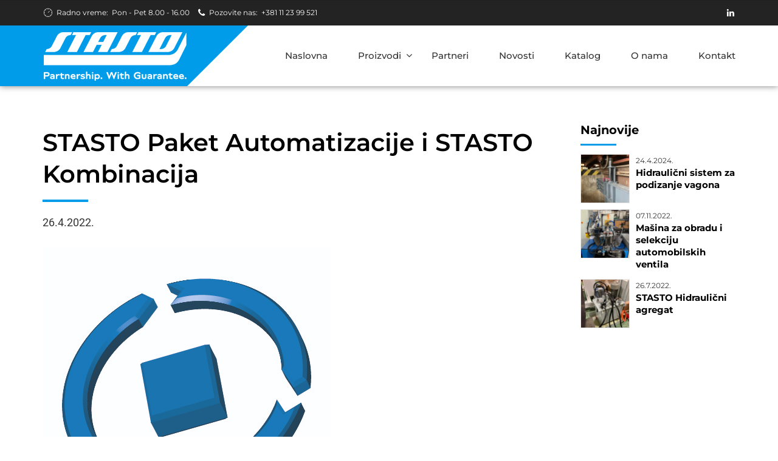

--- FILE ---
content_type: text/html; charset=UTF-8
request_url: https://stasto-automatizacija.rs/2022/04/26/stasto-paket-automatizacije-i-stasto-kombinacija/
body_size: 32489
content:
<!DOCTYPE html>
<html class="no-js" lang="en-US" data-bt-theme="Industrial Child 1.0.0">
<head>

<meta property="twitter:card" content="summary"><meta property="og:title" content="STASTO Paket Automatizacije i STASTO Kombinacija" /><meta property="og:type" content="article" /><meta property="og:url" content="https://stasto-automatizacija.rs/2022/04/26/stasto-paket-automatizacije-i-stasto-kombinacija/" />		<meta charset="UTF-8">
		<meta name="viewport" content="width=device-width, initial-scale=1, maximum-scale=1, user-scalable=no">
		<meta name="mobile-web-app-capable" content="yes">
		<meta name="apple-mobile-web-app-capable" content="yes"><meta name='robots' content='index, follow, max-image-preview:large, max-snippet:-1, max-video-preview:-1' />

	<!-- This site is optimized with the Yoast SEO plugin v22.4 - https://yoast.com/wordpress/plugins/seo/ -->
	<title>STASTO Paket Automatizacije i STASTO Kombinacija | Stasto Automatizacija</title><link rel="preload" as="font" href="https://stasto-automatizacija.rs/wp-content/themes/industrial/fonts/fontawesome-webfont.woff2?v=4.3.0" crossorigin><link rel="preload" as="font" href="https://stasto-automatizacija.rs/wp-content/themes/industrial/fonts/CraftEssential.ttf?uo8kwk" crossorigin><link rel="preload" as="font" href="https://stasto-automatizacija.rs/wp-content/themes/industrial/fonts/Productivity.ttf?uo8kwk" crossorigin><link rel="preload" as="font" href="https://stasto-automatizacija.rs/wp-content/themes/industrial/fonts/Development.ttf?uo8kwk" crossorigin><link rel="preload" as="font" href="https://fonts.gstatic.com/s/montserrat/v25/JTUSjIg1_i6t8kCHKm459Wdhyzbi.woff2" crossorigin><link rel="preload" as="font" href="https://fonts.gstatic.com/s/montserrat/v25/JTUSjIg1_i6t8kCHKm459Wlhyw.woff2" crossorigin><link rel="preload" as="font" href="https://fonts.gstatic.com/s/roboto/v30/KFOmCnqEu92Fr1Mu7GxKOzY.woff2" crossorigin><link rel="preload" as="font" href="https://fonts.gstatic.com/s/roboto/v30/KFOmCnqEu92Fr1Mu4mxK.woff2" crossorigin><link rel="preload" as="font" href="https://fonts.gstatic.com/s/roboto/v30/KFOlCnqEu92Fr1MmEU9fBBc4.woff2" crossorigin><link rel="preload" as="font" href="https://fonts.gstatic.com/s/roboto/v30/KFOlCnqEu92Fr1MmWUlfBBc4.woff2" crossorigin><style id="wpr-usedcss">ul{box-sizing:border-box}:where(p.has-text-color:not(.has-link-color)) a{color:inherit}:root{--wp--preset--font-size--normal:16px;--wp--preset--font-size--huge:42px}html :where(.has-border-color),html :where([style*=border-width]){border-style:solid}html :where(img[class*=wp-image-]){height:auto;max-width:100%}.wpcf7 .screen-reader-response{position:absolute;overflow:hidden;clip:rect(1px,1px,1px,1px);clip-path:inset(50%);height:1px;width:1px;margin:-1px;padding:0;border:0;word-wrap:normal!important}.wpcf7 form .wpcf7-response-output{margin:2em .5em 1em;padding:.2em 1em;border:2px solid #00a0d2}.wpcf7 form.init .wpcf7-response-output,.wpcf7 form.resetting .wpcf7-response-output,.wpcf7 form.submitting .wpcf7-response-output{display:none}.wpcf7 form.sent .wpcf7-response-output{border-color:#46b450}.wpcf7 form.aborted .wpcf7-response-output,.wpcf7 form.failed .wpcf7-response-output{border-color:#dc3232}.wpcf7 form.spam .wpcf7-response-output{border-color:#f56e28}.wpcf7 form.invalid .wpcf7-response-output,.wpcf7 form.payment-required .wpcf7-response-output,.wpcf7 form.unaccepted .wpcf7-response-output{border-color:#ffb900}.wpcf7-form-control-wrap{position:relative}.wpcf7-not-valid-tip{color:#dc3232;font-size:1em;font-weight:400;display:block}.use-floating-validation-tip .wpcf7-not-valid-tip{position:relative;top:-2ex;left:1em;z-index:100;border:1px solid #dc3232;background:#fff;padding:.2em .8em;width:24em}.wpcf7-spinner{visibility:hidden;display:inline-block;background-color:#23282d;opacity:.75;width:24px;height:24px;border:none;border-radius:100%;padding:0;margin:0 24px;position:relative}form.submitting .wpcf7-spinner{visibility:visible}.wpcf7-spinner::before{content:'';position:absolute;background-color:#fbfbfc;top:4px;left:4px;width:6px;height:6px;border:none;border-radius:100%;transform-origin:8px 8px;animation-name:spin;animation-duration:1s;animation-timing-function:linear;animation-iteration-count:infinite}@media (prefers-reduced-motion:reduce){.wpcf7-spinner::before{animation-name:blink;animation-duration:2s}}@keyframes spin{from{transform:rotate(0)}to{transform:rotate(360deg)}}@keyframes blink{from,to{opacity:0}50%{opacity:1}}.wpcf7 input[type=file]{cursor:pointer}.wpcf7 input[type=file]:disabled{cursor:default}.wpcf7 .wpcf7-submit:disabled{cursor:not-allowed}.wpcf7 input[type=email],.wpcf7 input[type=tel],.wpcf7 input[type=url]{direction:ltr}.btMenuVertical>.menuPort .logo{background:#009cea!important}.btMenuVertical>.menuPort .logo img{height:80px!important}.btLogoArea .logo{position:relative;background:#009cea}.btLogoArea .logo:after,.btLogoArea .logo:before{content:""}.btLogoArea .logo:before{background-color:#009cea;height:100%;position:absolute;right:100%;top:0;width:1200px}.btLogoArea .logo:after{border-left:0 solid #009cea;border-right:100px solid transparent;border-top:100px solid #009cea;height:0;position:absolute;right:-100px;top:0;width:0}.btMenuVertical .btLogoArea .logo:after,.btStickyHeaderActive .btLogoArea .logo:after{border-right:60px solid transparent;border-top:60px solid #009cea;right:-60px}.btStickyHeaderOpen .subToggler:before{display:block;margin-top:40px}.captionPane{display:none!important}.btMenuHorizontal .menuPort .subToggler{display:block!important;right:-35px!important}.btStickyHeaderActive .subToggler{top:-19px!important}.wBackground.cover{background-size:inherit!important}.menu li a{font-weight:500!important}.btMenuVertical .sub-menu{background:#eee!important}footer>section:first-child{display:none}footer section+section .port:before{background-color:transparent!important}.global_footer .rowItemContent .btIco{display:block}.btArticleCategories,.nbsDir,.post.category-novosti .boldCell .boldRow:nth-child(4),.post.category-novosti .boldCell .boldRow:nth-child(5),.post.category-novosti .btAboutAutor,.post.category-novosti .btArticleAuthor,.post.category-novosti .btArticleDate:after{display:none!important}input:not([type=checkbox]):not([type=radio]),select,textarea{font-size:16px!important;font-weight:500!important;outline:0;font:inherit;width:100%;background:0 0;line-height:1;font-family:Montserrat;font-size:.8em;width:100%;display:block;padding:.8em;background:0 0}@font-face{font-display:swap;font-family:FontAwesome;src:url(https://stasto-automatizacija.rs/wp-content/themes/industrial/fonts/fontawesome-webfont.eot?v=4.3.0);src:url(https://stasto-automatizacija.rs/wp-content/themes/industrial/fonts/fontawesome-webfont.eot?#iefix&v=4.3.0) format('embedded-opentype'),url(https://stasto-automatizacija.rs/wp-content/themes/industrial/fonts/fontawesome-webfont.woff2?v=4.3.0) format('woff2'),url(https://stasto-automatizacija.rs/wp-content/themes/industrial/fonts/fontawesome-webfont.woff?v=4.3.0) format('woff'),url(https://stasto-automatizacija.rs/wp-content/themes/industrial/fonts/fontawesome-webfont.ttf?v=4.3.0) format('truetype'),url(https://stasto-automatizacija.rs/wp-content/themes/industrial/fonts/fontawesome-webfont.svg?v=4.3.0#fontawesomeregular) format('svg');font-weight:400;font-style:normal}@font-face{font-display:swap;font-family:CustomEssentialSet;src:url(https://stasto-automatizacija.rs/wp-content/themes/industrial/fonts/CraftEssential.ttf?uo8kwk) format('truetype'),url(https://stasto-automatizacija.rs/wp-content/themes/industrial/fonts/CraftEssential.woff?uo8kwk) format('woff'),url(https://stasto-automatizacija.rs/wp-content/themes/industrial/fonts/CraftEssential.svg?uo8kwk#CustomEssentialSet) format('svg');font-weight:400;font-style:normal}@font-face{font-display:swap;font-family:CustomProductivitySet;src:url(https://stasto-automatizacija.rs/wp-content/themes/industrial/fonts/Productivity.ttf?uo8kwk) format('truetype'),url(https://stasto-automatizacija.rs/wp-content/themes/industrial/fonts/Productivity.woff?uo8kwk) format('woff'),url(https://stasto-automatizacija.rs/wp-content/themes/industrial/fonts/Productivity.svg?uo8kwk#CustomProductivitySet) format('svg');font-weight:400;font-style:normal}@font-face{font-display:swap;font-family:CustomDevelopmentSet;src:url(https://stasto-automatizacija.rs/wp-content/themes/industrial/fonts/Development.ttf?uo8kwk) format('truetype'),url(https://stasto-automatizacija.rs/wp-content/themes/industrial/fonts/Development.woff?uo8kwk) format('woff'),url(https://stasto-automatizacija.rs/wp-content/themes/industrial/fonts/Development.svg?uo8kwk#CustomDevelopmentSet) format('svg');font-weight:400;font-style:normal}audio,canvas,video{display:inline-block}*,:focus{outline:0;outline:0}.touch *{-webkit-tap-highlight-color:transparent;-webkit-focus-ring-color:rgba(0,0,0,0)}button::-moz-focus-inner{border:0}audio:not([controls]){display:none;height:0}body,html{margin:0;padding:0;min-height:100vh}*,:after,:before{-webkit-box-sizing:border-box;-moz-box-sizing:border-box;box-sizing:border-box;padding:0;margin:0;background-repeat:no-repeat}.boldRow:after,.boldSection .port:after,.boldSection:after,.boldSection:before,.btBox:after,.btClear:after,.btQuoteItem:after,.header:after,.mainHeader:after,.menuHolder .port:after,.rowItemContent:after,.socialRow:after,.socialRow:before,.tabsHeader:after,.topBarPort:after,.widget_shopping_cart .total:after{content:" ";display:table;width:100%;clear:both}.btClear{clear:both}.btDarkSkin,.btDarkSkin.btLightSkin .btDarkSkin,.btLightSkin .btDarkSkin{color:#fff;background-color:#232323}.btDarkSkin .btLightSkin,.btLightSkin,.btLightSkin .btDarkSkin .btLightSkin{color:#333;background-color:#fff}.btDarkSkin .btLightSkin h2,.btDarkSkin .btLightSkin h4,.btDarkSkin .btLightSkin h6,.btLightSkin .btDarkSkin .btLightSkin h2,.btLightSkin .btDarkSkin .btLightSkin h4,.btLightSkin .btDarkSkin .btLightSkin h6,.btLightSkin h2,.btLightSkin h4,.btLightSkin h6{color:#000}.btDarkSkin h2,.btDarkSkin h4,.btDarkSkin h6,.btDarkSkin.btLightSkin .btDarkSkin h2,.btDarkSkin.btLightSkin .btDarkSkin h4,.btDarkSkin.btLightSkin .btDarkSkin h6,.btLightSkin .btDarkSkin h2,.btLightSkin .btDarkSkin h4,.btLightSkin .btDarkSkin h6{color:#fff}.btDarkSkin .btLightSkin .fancy-select .trigger,.btDarkSkin .btLightSkin input,.btDarkSkin .btLightSkin select,.btDarkSkin .btLightSkin textarea,.btLightSkin .btDarkSkin .btLightSkin .fancy-select .trigger,.btLightSkin .btDarkSkin .btLightSkin input,.btLightSkin .btDarkSkin .btLightSkin select,.btLightSkin .btDarkSkin .btLightSkin textarea,.btLightSkin .fancy-select .trigger,.btLightSkin input,.btLightSkin select,.btLightSkin textarea{border:1px solid rgba(0,0,0,.1);color:#333}.btDarkSkin .fancy-select .trigger,.btDarkSkin input,.btDarkSkin select,.btDarkSkin textarea,.btDarkSkin.btLightSkin .btDarkSkin .fancy-select .trigger,.btDarkSkin.btLightSkin .btDarkSkin input,.btDarkSkin.btLightSkin .btDarkSkin select,.btDarkSkin.btLightSkin .btDarkSkin textarea,.btLightSkin .btDarkSkin .fancy-select .trigger,.btLightSkin .btDarkSkin input,.btLightSkin .btDarkSkin select,.btLightSkin .btDarkSkin textarea{border:1px solid rgba(255,255,255,.5);color:#fff}button,input:not([type=checkbox]):not([type=radio]){-webkit-appearance:none}.btTextRight input:not([type=checkbox]):not([type=radio]),.btTextRight select,.btTextRight textarea{text-align:right}input:not([type=checkbox]):not([type=radio]),select{height:3.2em}.btSoftRoundedButtons input:not([type=checkbox]):not([type=radio]),.btSoftRoundedButtons select,.btSoftRoundedButtons textarea{border-radius:3px}input:not([type=checkbox]):not([type=radio]):not([type=submit]):focus,textarea:focus{-webkit-box-shadow:0 0 4px 0 #fbbd02;box-shadow:0 0 4px 0 #fbbd02;border:1px solid #333;-webkit-transition:.5s;-moz-transition:.5s;transition:all .5s ease}textarea{resize:vertical;line-height:inherit}button{font:inherit}.btDarkSkin input[type=email]:focus,.btDarkSkin input[type=text]:focus,.btDarkSkin textarea:focus,.btDarkSkin.btLightSkin .btDarkSkin input[type=email]:focus,.btDarkSkin.btLightSkin .btDarkSkin input[type=text]:focus,.btDarkSkin.btLightSkin .btDarkSkin textarea:focus,.btLightSkin .btDarkSkin input[type=email]:focus,.btLightSkin .btDarkSkin input[type=text]:focus,.btLightSkin .btDarkSkin textarea:focus{border:1px solid #fff}embed,figure,iframe,img,select{max-width:100%;height:auto}a{text-decoration:none;-webkit-transition:color .3s;-moz-transition:color .3s;transition:color .3s ease}.btDarkSkin .btLightSkin a,.btLightSkin .btDarkSkin .btLightSkin a,.btLightSkin a{color:#000}.btDarkSkin a,.btDarkSkin.btLightSkin .btDarkSkin a,.btLightSkin .btDarkSkin a{color:#fff}.btDarkSkin .btLightSkin a:hover,.btDarkSkin a:hover,.btDarkSkin.btLightSkin .btDarkSkin a:hover,.btLightSkin .btDarkSkin .btLightSkin a:hover,.btLightSkin .btDarkSkin a:hover,.btLightSkin a:hover,html a:hover{text-decoration:none;color:#fbbd02}a img{border:none}a,a:active,a:focus{outline:0}address,p{margin:0 0 1em}li,ul{margin:0 0 15px 5px;padding:0 0 0 5px}li,ul ul{margin-bottom:0}dd,dd p{display:inline}dd:after{content:' ';display:table;clear:both}figcaption{font-size:.8em}body:not(.btPageTransitions){min-height:101vh}html{overflow-x:hidden}body{--wp--preset--color--black:#000000;--wp--preset--color--cyan-bluish-gray:#abb8c3;--wp--preset--color--white:#ffffff;--wp--preset--color--pale-pink:#f78da7;--wp--preset--color--vivid-red:#cf2e2e;--wp--preset--color--luminous-vivid-orange:#ff6900;--wp--preset--color--luminous-vivid-amber:#fcb900;--wp--preset--color--light-green-cyan:#7bdcb5;--wp--preset--color--vivid-green-cyan:#00d084;--wp--preset--color--pale-cyan-blue:#8ed1fc;--wp--preset--color--vivid-cyan-blue:#0693e3;--wp--preset--color--vivid-purple:#9b51e0;--wp--preset--gradient--vivid-cyan-blue-to-vivid-purple:linear-gradient(135deg,rgba(6, 147, 227, 1) 0%,rgb(155, 81, 224) 100%);--wp--preset--gradient--light-green-cyan-to-vivid-green-cyan:linear-gradient(135deg,rgb(122, 220, 180) 0%,rgb(0, 208, 130) 100%);--wp--preset--gradient--luminous-vivid-amber-to-luminous-vivid-orange:linear-gradient(135deg,rgba(252, 185, 0, 1) 0%,rgba(255, 105, 0, 1) 100%);--wp--preset--gradient--luminous-vivid-orange-to-vivid-red:linear-gradient(135deg,rgba(255, 105, 0, 1) 0%,rgb(207, 46, 46) 100%);--wp--preset--gradient--very-light-gray-to-cyan-bluish-gray:linear-gradient(135deg,rgb(238, 238, 238) 0%,rgb(169, 184, 195) 100%);--wp--preset--gradient--cool-to-warm-spectrum:linear-gradient(135deg,rgb(74, 234, 220) 0%,rgb(151, 120, 209) 20%,rgb(207, 42, 186) 40%,rgb(238, 44, 130) 60%,rgb(251, 105, 98) 80%,rgb(254, 248, 76) 100%);--wp--preset--gradient--blush-light-purple:linear-gradient(135deg,rgb(255, 206, 236) 0%,rgb(152, 150, 240) 100%);--wp--preset--gradient--blush-bordeaux:linear-gradient(135deg,rgb(254, 205, 165) 0%,rgb(254, 45, 45) 50%,rgb(107, 0, 62) 100%);--wp--preset--gradient--luminous-dusk:linear-gradient(135deg,rgb(255, 203, 112) 0%,rgb(199, 81, 192) 50%,rgb(65, 88, 208) 100%);--wp--preset--gradient--pale-ocean:linear-gradient(135deg,rgb(255, 245, 203) 0%,rgb(182, 227, 212) 50%,rgb(51, 167, 181) 100%);--wp--preset--gradient--electric-grass:linear-gradient(135deg,rgb(202, 248, 128) 0%,rgb(113, 206, 126) 100%);--wp--preset--gradient--midnight:linear-gradient(135deg,rgb(2, 3, 129) 0%,rgb(40, 116, 252) 100%);--wp--preset--duotone--dark-grayscale:url('#wp-duotone-dark-grayscale');--wp--preset--duotone--grayscale:url('#wp-duotone-grayscale');--wp--preset--duotone--purple-yellow:url('#wp-duotone-purple-yellow');--wp--preset--duotone--blue-red:url('#wp-duotone-blue-red');--wp--preset--duotone--midnight:url('#wp-duotone-midnight');--wp--preset--duotone--magenta-yellow:url('#wp-duotone-magenta-yellow');--wp--preset--duotone--purple-green:url('#wp-duotone-purple-green');--wp--preset--duotone--blue-orange:url('#wp-duotone-blue-orange');--wp--preset--font-size--small:13px;--wp--preset--font-size--medium:20px;--wp--preset--font-size--large:36px;--wp--preset--font-size--x-large:42px;font-size:15px;font-weight:400;line-height:1.8;background-size:cover;background-attachment:fixed}small{font-size:13px}h2,h4,h6{clear:both;padding:0 0 .4em;line-height:1.3;margin:0}h2{font-size:3em}h4{font-size:2em}h6{font-size:1.2em}.btContentHolder table{width:100%;margin:0 0 1em;border-collapse:collapse;text-align:initial;border:1px solid rgba(0,0,0,.07)}.col-md-4,.col-md-6,.col-ms-12,.col-sm-12,.col-sm-6{position:relative}@media (min-width:480px){.col-ms-12{float:left;width:100%}}@media (min-width:768px){.col-md-4,.col-md-6,.col-ms-12,.col-sm-12,.col-sm-6{min-height:1px}.col-sm-12,.col-sm-6{float:left}.col-sm-12{width:100%}.col-sm-6{width:50%}}@media (min-width:992px){.col-md-4,.col-md-6{float:left}.col-md-6{width:50%}.col-md-4{width:33.33333333%}}.container:after,.container:before{content:" ";display:table}.container:after{clear:both}.gutter .port{max-width:1140px;margin:auto}.boldRow{display:block;margin:0 -15px}.rowItem{padding:0 15px}.btDarkSkin .btLightSkin.rowItem,.btDarkSkin.btLightSkin .btDarkSkin.rowItem,.btDarkSkin.rowItem,.btLightSkin .btDarkSkin .btLightSkin.rowItem,.btLightSkin .btDarkSkin.rowItem,.btLightSkin.rowItem{background-color:transparent}.rowItemContent{position:relative;width:100%;background-size:cover}.btDoubleRowPadding .boldRow{display:block;margin:0 -30px}.btDoubleRowPadding .rowItem{padding:0 30px}@media (min-width:768px){.btTableRow{margin:0 -15px}.btTableRow>.boldRowInner{display:-ms-flexbox;display:-webkit-flex;display:flex;-webkit-align-items:stretch;-ms-flex-align:stretch;align-items:stretch;-webkit-flex-wrap:wrap;-ms-flex-wrap:wrap;flex-wrap:wrap}.btTableRow>.boldRowInner>.rowItem{display:-ms-flexbox;display:-webkit-flex;display:flex;-webkit-align-items:center;-ms-flex-align:center;align-items:center;-webkit-flex-wrap:wrap;-ms-flex-wrap:wrap;flex-wrap:wrap}}.topSmallSpaced{padding-top:1em}.topSpaced{padding-top:8em}.bottomExtraSmallSpaced{padding-bottom:.5em}.bottomSmallSpaced{padding-bottom:1em}.bottomMediumSpaced{padding-bottom:2em}.bottomSemiSpaced{padding-bottom:4em}.btTextLeft{text-align:left}.btTextRight{text-align:right}.btTextCenter{text-align:center}.btGhost{position:fixed;left:0;top:0;right:0;bottom:0;-webkit-transition:.5s ease-out;-moz-transition:.5s ease-out;transition:all .5s ease-out}.btGhost.btRemoveGhost{-webkit-transform:translateY(-100%) scale(.7);-moz-transform:translateY(-100%) scale(.7);-ms-transform:translateY(-100%) scale(.7);transform:translateY(-100%) scale(.7);opacity:0}.wBackground{background-color:transparent;background-position:center;background-repeat:no-repeat;background-attachment:scroll}.wBackground.cover{background-size:cover}.boldSection.video{position:relative;overflow:hidden}.boldSection.video video{position:absolute;top:50%;left:50%;-webkit-transform:translate(-50%,-50%);-moz-transform:translate(-50%,-50%);-ms-transform:translate(-50%,-50%);transform:translate(-50%,-50%);opacity:0;-webkit-transition:opacity 1s;-moz-transition:opacity 1s;transition:opacity 1s}.boldSection.video.video_on video{opacity:1}.btParallax{-webkit-transition-property:background-position;-moz-transition-property:background-position;transition-property:background-position;-webkit-transition-duration:0s;-moz-transition-duration:0s;transition-duration:0s;-webkit-transition-delay:0s;-moz-transition-delay:0s;transition-delay:0s;background-attachment:fixed}.animate{-webkit-transition:transform 1s cubic-bezier(.19,1,.22,1) .2s,opacity 1s cubic-bezier(.19,1,.22,1) .2s;-moz-transition:transform 1s cubic-bezier(.19,1,.22,1) .2s,opacity 1s cubic-bezier(.19,1,.22,1) .2s;transition:transform 1s cubic-bezier(.19,1,.22,1) .2s,opacity 1s cubic-bezier(.19,1,.22,1) .2s}.animated{opacity:1;-webkit-transform:translateY(0) scale(1);-moz-transform:translateY(0) scale(1);-ms-transform:translateY(0) scale(1);transform:translateY(0) scale(1);-webkit-transition:transform 1s cubic-bezier(.19,1,.22,1) .2s,opacity 1s cubic-bezier(.19,1,.22,1) .2s;-moz-transition:transform 1s cubic-bezier(.19,1,.22,1) .2s,opacity 1s cubic-bezier(.19,1,.22,1) .2s;transition:transform 1s cubic-bezier(.19,1,.22,1) .2s,opacity 1s cubic-bezier(.19,1,.22,1) .2s}body:not(.btHalfPage) .rowItem.animate:nth-child(0){-webkit-transition-delay:0s;-moz-transition-delay:0s;transition-delay:0s}body:not(.btHalfPage) .rowItem.animate:first-child{-webkit-transition-delay:0.2s;-moz-transition-delay:0.2s;transition-delay:0.2s}body:not(.btHalfPage) .rowItem.animate:nth-child(2){-webkit-transition-delay:0.4s;-moz-transition-delay:0.4s;transition-delay:0.4s}body:not(.btHalfPage) .rowItem.animate:nth-child(3){-webkit-transition-delay:0.6s;-moz-transition-delay:0.6s;transition-delay:0.6s}body:not(.btHalfPage) .rowItem.animate:nth-child(4){-webkit-transition-delay:0.8s;-moz-transition-delay:0.8s;transition-delay:0.8s}body:not(.btHalfPage) .rowItem.animate:nth-child(5){-webkit-transition-delay:1s;-moz-transition-delay:1s;transition-delay:1s}body:not(.btHalfPage) .rowItem.animate:nth-child(6){-webkit-transition-delay:1.2s;-moz-transition-delay:1.2s;transition-delay:1.2s}body:not(.btHalfPage) .rowItem.animate:nth-child(7){-webkit-transition-delay:1.4s;-moz-transition-delay:1.4s;transition-delay:1.4s}body:not(.btHalfPage) .rowItem.animate:nth-child(8){-webkit-transition-delay:1.6s;-moz-transition-delay:1.6s;transition-delay:1.6s}body:not(.btHalfPage) .rowItem.animate:nth-child(9){-webkit-transition-delay:1.8s;-moz-transition-delay:1.8s;transition-delay:1.8s}body:not(.btHalfPage) .rowItem.animate:nth-child(10){-webkit-transition-delay:2s;-moz-transition-delay:2s;transition-delay:2s}body:not(.btHalfPage) .rowItem.animate:nth-child(11){-webkit-transition-delay:2.2s;-moz-transition-delay:2.2s;transition-delay:2.2s}.btPageWrap{position:relative;overflow:hidden;-webkit-transition:transform 1s cubic-bezier(.23,1,.32,1);-moz-transition:transform 1s cubic-bezier(.23,1,.32,1);transition:transform 1s cubic-bezier(.23,1,.32,1)}.mainHeader{z-index:10002}.btGhost{z-index:10003}.btWithSidebar .btContentHolder{max-width:1200px;margin:auto;padding-top:4em}.btContent{width:75%}.btSidebar{width:25%;padding-bottom:15px}.btSidebarRight .btSidebar{float:right;padding-right:30px;padding-left:15px}.btSidebarRight .btContent{float:left;padding-left:30px;padding-right:15px}.btPreloader{z-index:10004;display:-ms-flexbox;display:-webkit-flex;display:flex;-webkit-align-items:center;-ms-flex-align:center;align-items:center;position:fixed;top:0;left:0;background-color:inherit;width:100%;vertical-align:middle;text-align:center;-webkit-transform:translateY(0);-moz-transform:translateY(0);-ms-transform:translateY(0);transform:translateY(0);opacity:1;-webkit-transition:.3s,opacity .3s;-moz-transition:.3s,opacity .3s;transition:all .3s ease,opacity .3s ease}.btPreloader .animation{display:block;width:100%;-webkit-transform:translateY(0) scale(1);-moz-transform:translateY(0) scale(1);-ms-transform:translateY(0) scale(1);transform:translateY(0) scale(1);-webkit-transition:transform .3s,opacity .3s;-moz-transition:transform .3s,opacity .3s;transition:transform .3s ease,opacity .3s ease}.btPreloader .animation>div img{margin:0 auto}.btRemovePreloader .btPreloader{-webkit-transform:translateY(-100%) scale(0);-moz-transform:translateY(-100%) scale(0);-ms-transform:translateY(-100%) scale(0);transform:translateY(-100%) scale(0);opacity:0;-webkit-transition:transform 1s,opacity 1s;-moz-transition:transform 1s,opacity 1s;transition:transform ease 1s,opacity ease 1s}.btRemovePreloader .btPreloader .animation{-webkit-transform:translateY(0) scale(.9);-moz-transform:translateY(0) scale(.9);-ms-transform:translateY(0) scale(.9);transform:translateY(0) scale(.9);opacity:0;-webkit-transition:transform .5s,opacity .5s;-moz-transition:transform .5s,opacity .5s;transition:transform .5s ease,opacity ease .5s}.logo,.topBarInLogoArea{visibility:hidden}.mainHeader{width:100%;position:absolute;background-color:inherit;-webkit-transform:translateY(0);-moz-transform:translateY(0);-ms-transform:translateY(0);transform:translateY(0);font-family:Montserrat}.btMenuVertical.btMenuVerticalOn .mainHeader .logo{opacity:0}.mainHeader:not(.gutter) .port{padding:0 30px}.btPageTransitions .mainHeader{z-index:1020}.btDarkSkin .mainHeader,.btLightSkin .mainHeader.btDarkSkin,.mainHeader.btDarkSkin{background-color:#232323}.btDarkSkin .mainHeader.btLightSkin,.btLightSkin .mainHeader,.mainHeader.btLightSkin{background-color:#fff}.btBelowMenu:not(.btStickyHeaderActive) .mainHeader{background-color:transparent}.btMenuHorizontal:not(.btBelowMenu) .mainHeader{-webkit-box-shadow:0 0 20px 0 rgba(0,0,0,.15);box-shadow:0 0 20px 0 rgba(0,0,0,.15)}.btLogoArea{position:relative;z-index:1}.menuPort{font-family:Montserrat;visibility:hidden;font-size:15px}.menuPort nav ul{list-style:none;display:block;margin:0;padding:0;-webkit-transition:360ms;-moz-transition:360ms;transition:all 360ms ease 0s}.menuPort nav ul li{display:block;margin:0;padding:0;position:relative}.menuPort nav ul li a{display:block;position:relative;padding:1em;font-weight:400}.menuPort nav ul li a:hover{color:#fbbd02!important;text-decoration:none}.menuPort nav ul ul li{-webkit-transition:opacity .3s;-moz-transition:opacity .3s;transition:opacity .3s ease}.menuPort nav ul ul li.on{opacity:1}.menuPort nav>ul>li>a{line-height:100px;padding:0}.btBelowLogoArea .menuPort nav>ul>li>a{line-height:50px}.menuPort nav ul ul li a{font-weight:400}.btTextLogo{font-family:Montserrat;font-size:2em;font-weight:800;line-height:100px}.btMenuVertical .btTextLogo{line-height:60px}.btLogoArea .logo{line-height:0;float:left}.btMenuVertical .btLogoArea .logo{-webkit-transform:none!important;-moz-transform:none!important;-ms-transform:none!important;transform:none!important}.rtl .btLogoArea .logo{float:right}.btLogoArea .logo img{height:100px;width:auto;display:block}.btMenuVertical .btLogoArea .logo img{height:60px}.btLogoArea .logo img.btAltLogo{display:none}.btHorizontalMenuTrigger{display:none;float:right;line-height:100px;margin:0 -8px 0 .5em;font-size:32px}.btDarkSkin .menuPort>nav>ul>li>a,.btDarkSkin.btLightSkin .btDarkSkin .menuPort>nav>ul>li>a,.btLightSkin .btDarkSkin .menuPort>nav>ul>li>a{color:#fff}.btDarkSkin .btLightSkin .menuPort>nav>ul>li>a,.btLightSkin .btDarkSkin .btLightSkin .menuPort>nav>ul>li>a,.btLightSkin .menuPort>nav>ul>li>a{color:#333}.btMenuHorizontal .menuPort ul ul{background-color:#fff;right:auto;left:-30px}.btMenuHorizontal .menuPort ul ul li a{padding-left:1.5em;padding-right:1.5em;color:#333}.btMenuHorizontal .menuPort ul ul li:not(:last-child)>a:after{content:' ';display:block;position:absolute;left:1.5em;right:1.5em;bottom:0;height:1px;background-color:rgba(0,0,0,.1)}.btDarkSkin .topBar:before,.btDarkSkin.btLightSkin .btDarkSkin .topBar:before,.btLightSkin .btDarkSkin .topBar:before{background-color:rgba(255,255,255,.5)}.subToggler{display:none;cursor:pointer;position:absolute;top:0;width:45px;z-index:80;padding:0;text-align:center}.on>.subToggler{-webkit-transform:rotateX(180deg);-moz-transform:rotateX(180deg);-ms-transform:rotateX(180deg);transform:rotateX(180deg)}body.btMenuVertical .subToggler{display:block!important;padding:20px 0;line-height:1;right:0;top:-5px}body.rtl.btMenuVertical .subToggler{left:0;right:auto}body.btMenuHorizontal .subToggler{right:-25px;line-height:100px}body.btMenuHorizontal.btStickyHeaderActive .subToggler{line-height:60px}body.btMenuHorizontal .menuPort ul ul .subToggler{right:0;line-height:inherit;padding:1em 0}.subToggler:before{content:'\f107';font:16px/1 FontAwesome}.touch .btMenuHorizontal .menuPort nav ul li a{padding-right:15px}.touch .btMenuHorizontal .menuPort nav ul li ul li a{padding-right:35px}.touch .btMenuHorizontal .menuPort nav ul li .subToggler{display:block}.btMenuHorizontal.btSoftRoundedButtons:not(.btMenuBelowLogo) .mainHeader.gutter .port .btBelowLogoArea{border-bottom-left-radius:3px;border-bottom-right-radius:3px}.btMenuHorizontal .menuPort>nav>ul>li{margin:0 50px 0 0}.rtl.btMenuHorizontal .menuPort>nav>ul>li:last-child{margin:0 50px 0 0!important}.rtl.btMenuHorizontal .menuPort>nav>ul>li:last-child>ul{right:auto;left:-30px}.rtl.btMenuHorizontal .menuPort>nav>ul>li:last-child>ul>li{text-align:left}.rtl.btMenuHorizontal .menuPort>nav>ul>li:last-child>ul>li>ul{left:220px;right:auto}.btMenuHorizontal .menuPort ul>li>ul{opacity:0}.btMenuHorizontal .menuPort>nav>ul>li>ul>li{font-size:.9em}.btMenuHorizontal .menuPort>nav>ul ul{position:absolute;width:220px;right:0;top:auto;margin:0;pointer-events:none;-webkit-box-shadow:0 0 10px 0 rgba(0,0,0,.4);box-shadow:0 0 10px 0 rgba(0,0,0,.4);z-index:1;padding:0}.btMenuHorizontal .menuPort>nav>ul ul li{z-index:4;float:none}.btMenuHorizontal .menuPort>nav>ul ul ul{display:block;top:0;margin:0;pointer-events:none}.btMenuHorizontal .menuPort>nav>ul>li{float:left;position:relative;z-index:5}.rtl.btMenuHorizontal .menuPort>nav>ul>li{float:right}.btMenuHorizontal .menuPort>nav>ul>li.on>ul{opacity:1;pointer-events:auto;z-index:2}.btMenuHorizontal .menuPort>nav>ul>li.on>ul>li.on>ul{opacity:1;pointer-events:auto;z-index:3}.btMenuHorizontal .menuPort>nav:not(.leftNav)>ul>li:last-child{margin:0}.btMenuHorizontal .menuPort ul ul ul{left:220px;right:auto}.rtl.btMenuHorizontal .menuPort ul ul ul{left:auto;right:220px}.btMenuHorizontal .menuPort nav{float:left;padding-left:50px}.rtl.btMenuHorizontal .menuPort nav{padding-right:50px;padding-left:0}.btMenuHorizontal.btMenuRight .menuPort nav{float:right}.btMenuHorizontal.btMenuRight .menuPort>nav>ul>li:last-child ul{text-align:right;right:-30px;left:auto}.rtl.btMenuHorizontal.btMenuRight .menuPort>nav>ul>li:last-child ul{left:-30px;right:0}.btMenuHorizontal.btMenuRight .menuPort>nav>ul>li:last-child ul ul{left:-220px;right:auto}.rtl.btMenuHorizontal.btMenuRight .menuPort>nav>ul>li:last-child ul ul{left:auto;right:-220px}.btMenuHorizontal.btMenuCenter .logo{position:relative;z-index:8;float:left;margin:0 0 0 50%}.btMenuHorizontal.btMenuCenter .menuPort nav{float:none}.btMenuHorizontal.btMenuCenter .menuPort .leftNav{position:absolute;right:50%;left:auto;padding:0}.btMenuHorizontal.btMenuCenter .menuPort .leftNav ul{float:right}.btMenuHorizontal.btMenuCenter .menuPort .leftNav ul ul{right:auto;left:-20px}.btMenuHorizontal.btMenuCenter .menuPort .leftNav ul ul ul{left:220px;right:auto}.btMenuHorizontal.btMenuCenter .menuPort .rightNav{position:absolute;left:50%;right:auto;padding-left:50px}.btMenuHorizontal.btMenuCenter .menuPort .rightNav ul ul{right:-20px;left:auto}.btMenuHorizontal.btMenuCenter .menuPort .rightNav ul ul ul{right:220px;left:auto}.btMenuHorizontal.btMenuCenter .menuPort .rightNav li{text-align:right}.topBar{visibility:hidden}.btMenuHorizontal .topBar{font-size:.8em;line-height:42px;z-index:2}.btMenuHorizontal .topBar .topBarPort{display:-ms-flexbox;display:-webkit-flex;display:flex}.btMenuHorizontal .topBar .topBarPort:after,.btMenuHorizontal .topBar .topBarPort:before{display:none}.btDarkSkin.btLightSkin .btDarkSkin:not(.btAccentLightHeader):not(.btLightAlternateHeader):not(.btLightAccentHeader):not(.btAccentDarkHeader):not(.btLightHeader).btMenuHorizontal .topBar,.btDarkSkin:not(.btAccentLightHeader):not(.btLightAlternateHeader):not(.btLightAccentHeader):not(.btAccentDarkHeader):not(.btLightHeader).btMenuHorizontal .topBar,.btLightSkin .btDarkSkin:not(.btAccentLightHeader):not(.btLightAlternateHeader):not(.btLightAccentHeader):not(.btAccentDarkHeader):not(.btLightHeader).btMenuHorizontal .topBar{border-bottom:1px solid rgba(255,255,255,.5)}.btDarkSkin .btLightSkin:not(.btAccentLightHeader):not(.btLightAlternateHeader):not(.btLightAccentHeader):not(.btAccentDarkHeader):not(.btLightHeader).btMenuHorizontal .topBar,.btLightSkin .btDarkSkin .btLightSkin:not(.btAccentLightHeader):not(.btLightAlternateHeader):not(.btLightAccentHeader):not(.btAccentDarkHeader):not(.btLightHeader).btMenuHorizontal .topBar,.btLightSkin:not(.btAccentLightHeader):not(.btLightAlternateHeader):not(.btLightAccentHeader):not(.btAccentDarkHeader):not(.btLightHeader).btMenuHorizontal .topBar{border-bottom:1px solid rgba(0,0,0,.1)}.btDarkSkin .btBelowLogoArea,.btDarkSkin.btLightSkin .btDarkSkin .btBelowLogoArea,.btLightSkin .btDarkSkin .btBelowLogoArea{border-color:rgba(255,255,255,.5)!important}.btDarkSkin .btLightSkin .btBelowLogoArea,.btLightSkin .btBelowLogoArea,.btLightSkin .btDarkSkin .btLightSkin .btBelowLogoArea{border-color:rgba(0,0,0,.1)!important}.btLightHeader.btMenuHorizontal:not(.btBelowMenu) .mainHeader{-webkit-box-shadow:0 0 10px 0 rgba(0,0,0,.5);box-shadow:0 0 10px 0 rgba(0,0,0,.5)}.btLightHeader.btMenuHorizontal .btBelowLogoArea,.btLightHeader.btMenuHorizontal .topBar{position:relative}.btDarkSkin.btLightHeader.btMenuHorizontal .btBelowLogoArea .menuPort>nav>ul>li>a,.btDarkSkin.btLightHeader.btMenuHorizontal .topBar .menuPort>nav>ul>li>a,.btLightSkin.btLightHeader.btMenuHorizontal .btBelowLogoArea .menuPort>nav>ul>li>a,.btLightSkin.btLightHeader.btMenuHorizontal .topBar .menuPort>nav>ul>li>a{color:#fff}.btDarkSkin.btLightHeader.btMenuHorizontal .btBelowLogoArea .menuPort>nav>ul>li>a:hover,.btDarkSkin.btLightHeader.btMenuHorizontal .topBar .menuPort>nav>ul>li>a:hover,.btLightSkin.btLightHeader.btMenuHorizontal .btBelowLogoArea .menuPort>nav>ul>li>a:hover,.btLightSkin.btLightHeader.btMenuHorizontal .topBar .menuPort>nav>ul>li>a:hover{color:#ff7f00!important;color:#d93!important}.btLightHeader.btMenuHorizontal.btStickyHeaderActive .mainHeader,.btLightHeader.btMenuHorizontal:not(.btBelowMenu) .mainHeader{background-color:#fff}.btLightHeader.btMenuHorizontal.btStickyHeaderActive .btBelowLogoArea,.btLightHeader.btMenuHorizontal.btStickyHeaderActive .topBar,.btLightHeader.btMenuHorizontal:not(.btBelowMenu) .btBelowLogoArea,.btLightHeader.btMenuHorizontal:not(.btBelowMenu) .topBar{background-color:#232323}.btLightHeader.btMenuHorizontal.btStickyHeaderActive .btBelowLogoArea:before,.btLightHeader.btMenuHorizontal.btStickyHeaderActive .topBar:before,.btLightHeader.btMenuHorizontal:not(.btBelowMenu) .btBelowLogoArea:before,.btLightHeader.btMenuHorizontal:not(.btBelowMenu) .topBar:before{display:block;content:' ';position:absolute;top:0;bottom:0;left:-2000em;right:-2000em;background-color:#232323;border-top:1px solid rgba(0,0,0,.1)}.btLightHeader.btMenuHorizontal.btStickyHeaderActive .btBelowLogoArea:after,.btLightHeader.btMenuHorizontal.btStickyHeaderActive .topBar:after,.btLightHeader.btMenuHorizontal:not(.btBelowMenu) .btBelowLogoArea:after,.btLightHeader.btMenuHorizontal:not(.btBelowMenu) .topBar:after{content:' ';display:table;width:100%;clear:both}.btLightHeader.btMenuHorizontal.btBelowMenu:not(.btStickyHeaderActive) .mainHeader{background-color:transparent}.btLightHeader.btMenuHorizontal.btBelowMenu:not(.btStickyHeaderActive) .mainHeader .btBelowLogoArea,.btLightHeader.btMenuHorizontal.btBelowMenu:not(.btStickyHeaderActive) .mainHeader .topBar{background-color:#232323;padding-left:30px;padding-right:30px}.btLightHeader.btMenuHorizontal.btBelowMenu:not(.btStickyHeaderActive) .mainHeader .btBelowLogoArea{-webkit-box-shadow:0 0 5px 0 rgba(0,0,0,.4);box-shadow:0 0 5px 0 rgba(0,0,0,.4)}body.btMenuHorizontal.btStickyHeaderActive .mainHeader{position:fixed;-webkit-box-shadow:0 0 10px 0 rgba(0,0,0,.5);box-shadow:0 0 10px 0 rgba(0,0,0,.5);-webkit-transform:translateY(-100%);-moz-transform:translateY(-100%);-ms-transform:translateY(-100%);transform:translateY(-100%)}body.btMenuHorizontal.btStickyHeaderActive .mainHeader .topBar{display:none}body.btMenuHorizontal.btStickyHeaderActive .mainHeader .btBelowLogoArea{padding:0}body.btMenuHorizontal.btStickyHeaderActive .mainHeader .btLogoArea .logo img{height:60px}body.btMenuHorizontal.btStickyHeaderActive .mainHeader .btLogoArea .btTextLogo{font-size:1.5em;line-height:60px}body.btMenuHorizontal.btStickyHeaderActive .mainHeader .btLogoArea .menuPort nav>ul>li>a{line-height:60px}body.btMenuHorizontal.btStickyHeaderActive.btDarkSkin:not(.btAccentDarkHeader) .mainHeader{background-color:rgba(35,35,35,.9)}body.btMenuHorizontal.btStickyHeaderActive.btLightSkin:not(.btAccentDarkHeader) .mainHeader{background-color:rgba(255,255,255,.9)}body.btMenuHorizontal.btStickyHeaderActive.btStickyHeaderOpen .mainHeader{-webkit-transition:transform .5s cubic-bezier(.23,1,.32,1);-moz-transition:transform .5s cubic-bezier(.23,1,.32,1);transition:transform .5s cubic-bezier(.23,1,.32,1);-webkit-transform:translateY(0);-moz-transform:translateY(0);-ms-transform:translateY(0);transform:translateY(0)}.btShowMenu .menuPort{opacity:1!important}.btVerticalMenuTrigger{display:none;position:relative;z-index:1;margin:0 .5em 0 -.5em;line-height:60px;font-size:1.5em}.rtl .btVerticalMenuTrigger{margin:0 -.5em 0 .5em}.btMenuVertical>.menuPort{text-align:center;height:100%;top:0;bottom:0;position:fixed;width:320px;clear:both;-webkit-transition:transform 1s cubic-bezier(.23,1,.32,1);-moz-transition:transform 1s cubic-bezier(.23,1,.32,1);transition:transform 1s cubic-bezier(.23,1,.32,1);z-index:101;overflow:hidden;padding:0;-webkit-box-shadow:none;box-shadow:none}.touch .btMenuVertical>.menuPort{overflow:auto}.btMenuVertical>.menuPort .btMainLogo{display:block!important}.btMenuVertical>.menuPort .btAltLogo{display:none!important}.btMenuVertical>.menuPort .logo{float:none;margin:0;padding:0 2em}.btMenuVertical>.menuPort .logo img{margin:0 auto;display:block;height:auto;max-width:100%}.btMenuVertical>.menuPort .btCloseVertical{cursor:pointer;font-size:1.5em;position:absolute;right:20px;top:10px}.rtl.btMenuVertical>.menuPort .btCloseVertical{right:auto;left:20px}.btMenuVertical>.menuPort .btCloseVertical:before{font-family:FontAwesome;content:'\f00d'}.btMenuVertical>.menuPort .btCloseVertical:before:hover{color:#fbbd02}.btMenuVertical>.menuPort nav{margin:0}.btMenuVertical>.menuPort nav ul{-webkit-transition:none;-moz-transition:none;transition:none}.btMenuVertical>.menuPort nav ul li{padding:0;position:relative;background-color:transparent}.btMenuVertical>.menuPort nav ul li a{line-height:1.1;padding:15px 2em;border:none;font-weight:400}.btMenuVertical>.menuPort nav ul li li{font-size:.9em}.btMenuVertical>.menuPort nav ul li:not(.current-menu-ancestor)>ul{display:none}.btMenuVertical>.menuPort nav ul ul li{padding:0;opacity:1;border:none;background-color:transparent}.btMenuVertical>.menuPort nav ul ul li ul{opacity:.8}.btMenuVertical>.menuPort nav ul ul li ul li a{border:none!important}.btMenuVertical .btVerticalMenuTrigger{display:block}.btMenuVertical .menuScrollPort{width:320px;overflow:hidden}.btMenuVerticalRight>.menuPort{right:0;-webkit-box-shadow:-2px 0 5px rgba(0,0,0,.1);box-shadow:-2px 0 5px rgba(0,0,0,.1);-webkit-transform:translateX(100%);-moz-transform:translateX(100%);-ms-transform:translateX(100%);transform:translateX(100%)}.btMenuVerticalRight .btVerticalMenuTrigger{float:right}.btMenuVerticalLeft>.menuPort{left:0;-webkit-box-shadow:2px 0 5px rgba(0,0,0,.1);box-shadow:2px 0 5px rgba(0,0,0,.1);-webkit-transform:translateX(-100%);-moz-transform:translateX(-100%);-ms-transform:translateX(-100%);transform:translateX(-100%)}.rtl.btMenuVerticalLeft>.menuPort{-webkit-transform:translateX(100%);-moz-transform:translateX(100%);-ms-transform:translateX(100%);transform:translateX(100%);left:auto;right:0}.btMenuVerticalOn.rtl.btMenuVerticalLeft>.menuPort{-webkit-transform:translateX(0);-moz-transform:translateX(0);-ms-transform:translateX(0);transform:translateX(0)}.btMenuVerticalLeft .btVerticalMenuTrigger{float:left}.rtl.btMenuVerticalLeft .btVerticalMenuTrigger{float:right}@media (min-width:1200px){.btMenuVerticalLeft>.menuPort,.btMenuVerticalRight>.menuPort{-webkit-transform:translateX(0);-moz-transform:translateX(0);-ms-transform:translateX(0);transform:translateX(0)}.btMenuVertical .menuPort,.btMenuVertical.btMenuVerticalOn .menuPort{-webkit-transform:translate3d(0,0,0);-moz-transform:translate3d(0,0,0);-ms-transform:translate3d(0,0,0);transform:translate3d(0,0,0)}.btMenuVertical.btBelowMenu .btContentWrap{padding:0!important}.btMenuVertical .gutter .port{padding-left:30px;padding-right:30px}.btMenuVerticalOn .btVerticalMenuTrigger .btIco a:before{color:#fbbd02!important}.btMenuVertical .btLogoArea .btVerticalMenuTrigger,.btMenuVertical:not(.btHideMenu) .btCloseVertical,.btMenuVertical:not(.btHideMenu) .btLogoArea .logo{display:none}.btMenuVerticalLeft .btPageWrap,.btMenuVerticalLeft.btMenuVerticalOn .btPageWrap{-webkit-transform:translate3d(0,0,0);-moz-transform:translate3d(0,0,0);-ms-transform:translate3d(0,0,0);transform:translate3d(0,0,0);margin:0 0 0 320px}.btMenuVerticalRight .btPageWrap,.btMenuVerticalRight.btMenuVerticalOn .btPageWrap{-webkit-transform:translate3d(0,0,0);-moz-transform:translate3d(0,0,0);-ms-transform:translate3d(0,0,0);transform:translate3d(0,0,0);margin:0 320px 0 0}}.btMenuVerticalOn .menuPort{-webkit-transform:translateX(0);-moz-transform:translateX(0);-ms-transform:translateX(0);transform:translateX(0);-webkit-transition:transform 1s cubic-bezier(.23,1,.32,1);-moz-transition:transform 1s cubic-bezier(.23,1,.32,1);transition:transform 1s cubic-bezier(.23,1,.32,1)}.btMenuVerticalLeft.btMenuVerticalOn .btPageWrap{-webkit-transform:translateX(320px);-moz-transform:translateX(320px);-ms-transform:translateX(320px);transform:translateX(320px)}.btMenuVerticalRight.btMenuVerticalOn .btPageWrap,.rtl.btMenuVerticalLeft.btMenuVerticalOn .btPageWrap{-webkit-transform:translateX(-320px);-moz-transform:translateX(-320px);-ms-transform:translateX(-320px);transform:translateX(-320px)}.btMenuVertical.btDarkSkin .menuPort{background-color:#232323;-webkit-box-shadow:1px 0 0 0 rgba(255,255,255,.5);box-shadow:1px 0 0 0 rgba(255,255,255,.5)}.btMenuVertical.btLightSkin .menuPort{background-color:#fff;-webkit-box-shadow:1px 0 0 0 rgba(0,0,0,.1);box-shadow:1px 0 0 0 rgba(0,0,0,.1)}.btMenuHorizontal .btTopToolsLeft,.btMenuHorizontal .btTopToolsRight{-webkit-flex-grow:1;flex-grow:1}.btMenuHorizontal .topBarInLogoArea{float:right;height:100px;display:-ms-flexbox;display:-webkit-flex;display:flex;-webkit-align-items:center;-ms-flex-align:center;align-items:center}.rtl.btMenuHorizontal .topBarInLogoArea{float:left}.btMenuVertical .menuPort .btEmptyElement{display:none}.btMenuVertical .menuPort .btTopToolsLeft,.btMenuVertical .menuPort .btTopToolsRight{max-width:none;float:none}.btMenuVertical .menuPort .topBar{padding:0}.btMenuVertical .menuPort .topTools{position:static;padding:10px 0 0;text-align:center;font-size:14px}.btMenuVertical .menuPort .topBar:after,.btMenuVertical .menuPort .topBarInLogoArea:after{display:table;content:' ';clear:both}.btMenuVertical .menuPort nav:after,.btMenuVertical .menuPort nav:before{display:inline-block;content:' ';width:85px;height:4px;clear:both;margin:1em 0}.btDarkSkin .btLightSkin nav:after,.btDarkSkin .btLightSkin nav:before,.btLightSkin .btDarkSkin .btLightSkin nav:after,.btLightSkin .btDarkSkin .btLightSkin nav:before,.btLightSkin nav:after,.btLightSkin nav:before{background-color:#000}.btDarkSkin nav:after,.btDarkSkin nav:before,.btDarkSkin.btLightSkin .btDarkSkin nav:after,.btDarkSkin.btLightSkin .btDarkSkin nav:before,.btLightSkin .btDarkSkin nav:after,.btLightSkin .btDarkSkin nav:before{background-color:#fff}.btSearchInner.btFromTopBox{position:fixed;top:0;left:0;right:0;background:#fbbd02;-webkit-transform:translateY(-200%);-moz-transform:translateY(-200%);-ms-transform:translateY(-200%);transform:translateY(-200%);-webkit-transition:.3s;-moz-transition:.3s;transition:all .3s ease;z-index:99998}.btSearchInner.btFromTopBox form{padding:0 40px 0 0;margin:3em 0;text-align:center;position:relative}.rtl .btSearchInner.btFromTopBox form{padding:0 0 0 40px}.btSearchInner.btFromTopBox form input[type=text]{border:none;background:#fff;padding:0 50px 0 20px;text-align:left;font-size:22px;font-weight:300;color:#333;line-height:60px;height:60px}.rtl .btSearchInner.btFromTopBox form input[type=text]{padding:0 20px 0 50px;text-align:initial}.btSoftRoundedButtons .btSearchInner.btFromTopBox form input[type=text]{border-radius:3px}.btSearchInner.btFromTopBox form button{position:absolute;right:40px;top:0;line-height:60px;border-radius:0;width:60px;height:60px;background:0 0;border:0;cursor:pointer}.rtl .btSearchInner.btFromTopBox form button{right:auto;left:40px}.btSearchInner.btFromTopBox form button:before{font-family:FontAwesome;font-size:21px;display:block;content:"\f002";color:#333;-webkit-transition:color .3s;-moz-transition:color .3s;transition:color .3s ease}.btSearchInner.btFromTopBox form button:hover:before{color:#fbbd02;-webkit-transition:color .3s;-moz-transition:color .3s;transition:color .3s ease}.btSearchInner.btFromTopBox .btSearchInnerClose{display:block;position:absolute;right:0;top:0;cursor:pointer;line-height:58px;font-size:1.5em}.rtl .btSearchInner.btFromTopBox .btSearchInnerClose{right:auto;left:0}.btSearchInner.btFromTopBox .btSearchInnerClose .btIco{margin:0}.btSearchInner.btFromTopBox .btSearchInnerClose .btIco .btIcoHolder:before{-webkit-transform:rotate(0);-moz-transform:rotate(0);-ms-transform:rotate(0);transform:rotate(0);color:#fff;-webkit-transition:transform .5s;-moz-transition:transform .5s;transition:transform .5s ease}.btSearchInner.btFromTopBox .btSearchInnerClose .btIco:hover a.btIcoHolder:before{-webkit-transform:rotate(180deg);-moz-transform:rotate(180deg);-ms-transform:rotate(180deg);transform:rotate(180deg);opacity:.5}.btTopToolsSearchOpen .btSearchInner.btFromTopBox{-webkit-transform:translateY(0);-moz-transform:translateY(0);-ms-transform:translateY(0);transform:translateY(0);-webkit-transition:.3s;-moz-transition:.3s;transition:all .3s ease;-webkit-box-shadow:0 2px 5px rgba(0,0,0,.2);box-shadow:0 2px 5px rgba(0,0,0,.2)}.btDarkSkin .iScrollIndicator,.btDarkSkin.btLightSkin .btDarkSkin .iScrollIndicator,.btLightSkin .btDarkSkin .iScrollIndicator{background-color:rgba(255,255,255,.05)!important;border:1px solid rgba(255,255,255,.1)!important}body.btMenuVerticalOn{position:relative;width:100vw;overflow:hidden}.btSiteFooter{font-size:.9em}.btSiteFooter .port{max-width:1140px;margin:auto}.btSiteFooter .copyLine{margin-bottom:0}.btSiteFooter .menu{margin:0;padding:0;list-style:none}.btSiteFooter .menu li{display:inline-block;margin:0 15px 0 0;padding:0}.btSiteFooter .menu li:last-child{margin:0}.btSiteFooterWidgets{-webkit-box-shadow:0 0 20px 0 rgba(0,0,0,.15);box-shadow:0 0 20px 0 rgba(0,0,0,.15)}.btSiteFooterWidgets .btBox{background-color:transparent}.btSiteFooter .port .btFooterCopy,.btSiteFooter .port .btFooterMenu{padding-bottom:2em}.btSiteFooter .port:before{content:'';clear:both;width:100%;display:block;height:4px;background-color:#fff;margin-bottom:2em}.btDarkSkin .btLightSkin .btSiteFooter,.btDarkSkin .btLightSkin .btSiteFooterWidgets,.btLightSkin .btDarkSkin .btLightSkin .btSiteFooter,.btLightSkin .btDarkSkin .btLightSkin .btSiteFooterWidgets,.btLightSkin .btSiteFooter,.btLightSkin .btSiteFooterWidgets{background:#fff}.btDarkSkin .btLightSkin .btSiteFooter .port:before,.btLightSkin .btDarkSkin .btLightSkin .btSiteFooter .port:before,.btLightSkin .btSiteFooter .port:before{background-color:#000}.btDarkSkin .btSiteFooter,.btDarkSkin .btSiteFooterWidgets,.btDarkSkin.btLightSkin .btDarkSkin .btSiteFooter,.btDarkSkin.btLightSkin .btDarkSkin .btSiteFooterWidgets,.btLightSkin .btDarkSkin .btSiteFooter,.btLightSkin .btDarkSkin .btSiteFooterWidgets{background:#232323}.btDarkSkin .btSiteFooter .port:before,.btDarkSkin.btLightSkin .btDarkSkin .btSiteFooter .port:before,.btLightSkin .btDarkSkin .btSiteFooter .port:before{background-color:#fbbd02}article footer,section footer{border-top:none}.btArticleBody .port{padding:0!important}@media (min-width:1200px){.btPostSingleItemStandard .btArticleBody{padding:0 120px 20px 0}}.btAboutAuthor{display:table;width:100%}.btDarkSkin .btLightSkin .btAboutAuthor,.btLightSkin .btAboutAuthor,.btLightSkin .btDarkSkin .btLightSkin .btAboutAuthor{border-top:1px solid rgba(0,0,0,.1)}.btDarkSkin .btAboutAuthor,.btDarkSkin.btLightSkin .btDarkSkin .btAboutAuthor,.btLightSkin .btDarkSkin .btAboutAuthor{border-top:1px solid rgba(255,255,255,.5)}.btAboutAuthor .aaAvatar{display:table-cell;vertical-align:top;padding:20px 10px;width:150px;width:150px}.btAboutAuthor .aaAvatar img{display:block;width:100%;height:auto;border-radius:50%}.btAboutAuthor .aaTxt{display:table-cell;vertical-align:top;padding:1em}.btAboutAuthor .aaTxt h2,.btAboutAuthor .aaTxt h4,.btAboutAuthor .aaTxt h6{font-size:1.3em}.btMediaBox{position:relative;overflow:hidden}.btMediaBox img{display:block;width:auto;height:auto}.btMediaBox iframe{display:block;border:none}.btMediaBox.video iframe{display:block;position:absolute;z-index:2;top:0;left:0;right:0;bottom:0;width:100%!important;height:100%!important;border:none}.btMediaBox.audio iframe{display:block;width:100%!important}.search .btMediaBox,.single .btMediaBox{margin-bottom:1em}.single .btGhost .header{display:inline-block}.btContentHolder .btContent .alignnone{text-align:center;margin:0 auto}.btContentHolder .btContent figure.alignnone{margin:0 auto 15px}.btContentHolder .alignnone{width:auto!important}.boldPhotoSlide{position:relative}.single .boldPhotoSlide{padding:0 15px}.single .boldPhotoSlide h4.nbs{margin:0 30px!important}.gallery{margin-bottom:1.6em}.header .btSubTitle .btArticleAuthor,.header .btSubTitle .btArticleCategories,.header .btSubTitle .btArticleDate,.header .btSubTitle a,.header .btSubTitle p,.header .btSubTitle span,.header .btSuperTitle span .btArticleAuthor,.header .btSuperTitle span .btArticleCategories,.header .btSuperTitle span .btArticleDate,.header .btSuperTitle span a,.header .btSuperTitle span p,.header .btSuperTitle span span{display:inline-block}.btArticleCategories{text-transform:uppercase}.btArticleCategories a:not(:first-child):before{content:' ';display:inline-block;margin:-2px 10px 0;letter-spacing:inherit;width:4px;height:4px;border-radius:50%;line-height:inherit;vertical-align:middle;background-color:#fbbd02}.btDarkSkin .btArticleCategories a:not(:first-child):before,.btDarkSkin.btLightSkin .btDarkSkin .btArticleCategories a:not(:first-child):before,.btLightSkin .btDarkSkin .btArticleCategories a:not(:first-child):before{background-color:#fff}.btDarkSkin .btLightSkin .btArticleCategories a:not(:first-child):before,.btLightSkin .btArticleCategories a:not(:first-child):before,.btLightSkin .btDarkSkin .btLightSkin .btArticleCategories a:not(:first-child):before{background-color:#333}.btArticleAuthor:not(:last-child):after,.btArticleCategories:not(:last-child):after,.btArticleDate:not(:last-child):after{content:' / ';padding:0 .5em}.btDarkSkin .btLightSkin .btArticleAuthor:not(:last-child):after,.btDarkSkin .btLightSkin .btArticleCategories:not(:last-child):after,.btDarkSkin .btLightSkin .btArticleDate:not(:last-child):after,.btLightSkin .btArticleAuthor:not(:last-child):after,.btLightSkin .btArticleCategories:not(:last-child):after,.btLightSkin .btArticleDate:not(:last-child):after,.btLightSkin .btDarkSkin .btLightSkin .btArticleAuthor:not(:last-child):after,.btLightSkin .btDarkSkin .btLightSkin .btArticleCategories:not(:last-child):after,.btLightSkin .btDarkSkin .btLightSkin .btArticleDate:not(:last-child):after{color:#333}.btDarkSkin .btArticleAuthor:not(:last-child):after,.btDarkSkin .btArticleCategories:not(:last-child):after,.btDarkSkin .btArticleDate:not(:last-child):after,.btDarkSkin.btLightSkin .btDarkSkin .btArticleAuthor:not(:last-child):after,.btDarkSkin.btLightSkin .btDarkSkin .btArticleCategories:not(:last-child):after,.btDarkSkin.btLightSkin .btDarkSkin .btArticleDate:not(:last-child):after,.btLightSkin .btDarkSkin .btArticleAuthor:not(:last-child):after,.btLightSkin .btDarkSkin .btArticleCategories:not(:last-child):after,.btLightSkin .btDarkSkin .btArticleDate:not(:last-child):after{color:#fff}.btDarkSkin .btLightSkin .btArticleAuthor:not(:last-child),.btDarkSkin .btLightSkin .btArticleCategories:not(:last-child),.btDarkSkin .btLightSkin .btArticleDate:not(:last-child),.btLightSkin .btArticleAuthor:not(:last-child),.btLightSkin .btArticleCategories:not(:last-child),.btLightSkin .btArticleDate:not(:last-child),.btLightSkin .btDarkSkin .btLightSkin .btArticleAuthor:not(:last-child),.btLightSkin .btDarkSkin .btLightSkin .btArticleCategories:not(:last-child),.btLightSkin .btDarkSkin .btLightSkin .btArticleDate:not(:last-child){border-color:rgba(0,0,0,.1)}.btDarkSkin .btArticleAuthor:not(:last-child),.btDarkSkin .btArticleCategories:not(:last-child),.btDarkSkin .btArticleDate:not(:last-child),.btDarkSkin.btLightSkin .btDarkSkin .btArticleAuthor:not(:last-child),.btDarkSkin.btLightSkin .btDarkSkin .btArticleCategories:not(:last-child),.btDarkSkin.btLightSkin .btDarkSkin .btArticleDate:not(:last-child),.btLightSkin .btDarkSkin .btArticleAuthor:not(:last-child),.btLightSkin .btDarkSkin .btArticleCategories:not(:last-child),.btLightSkin .btDarkSkin .btArticleDate:not(:last-child){border-color:rgba(255,255,255,.5)!important}.btBox{margin-bottom:4em}.btBox>h4,.btTopBox>h4{font-size:1.3em;margin-bottom:.75em}.btSidebar .btBox>h4,.btSidebar .btTopBox>h4,.btSiteFooterWidgets .btBox>h4,.btSiteFooterWidgets .btTopBox>h4{margin-bottom:0;padding-bottom:0}body:not(.btNoDashInSidebar) .btBox>h4:after,body:not(.btNoDashInSidebar) .btTopBox>h4:after{content:' ';clear:both;width:3em;display:block;border-bottom:3px solid #fbbd02;margin:.5em 0 .6em}.btBox header.small h2,.btBox header.small h4,.btBox header.small h6,.btTopBox header.small h2,.btTopBox header.small h4,.btTopBox header.small h6{font-size:1em}.btBox label,.btTopBox label{display:none}.btBox .wp-caption,.btTopBox .wp-caption{margin-bottom:.5em}.btBox select,.btTopBox select{display:block;margin:.5em 0 0;width:100%;padding:.5em}.btBox ul,.btTopBox ul{list-style:none;margin:0;display:block;padding:0}.btBox ul li,.btTopBox ul li{display:block;width:auto;margin:0;position:relative;padding:.8em 0;margin-left:0}.btBox ul li a,.btTopBox ul li a{display:block;line-height:1.35}.btDarkSkin .btLightSkin .btBox ul li,.btDarkSkin .btLightSkin .btTopBox ul li,.btLightSkin .btBox ul li,.btLightSkin .btDarkSkin .btLightSkin .btBox ul li,.btLightSkin .btDarkSkin .btLightSkin .btTopBox ul li,.btLightSkin .btTopBox ul li{border-bottom:1px solid rgba(0,0,0,.07)}.btDarkSkin .btBox ul li,.btDarkSkin .btTopBox ul li,.btDarkSkin.btLightSkin .btDarkSkin .btBox ul li,.btDarkSkin.btLightSkin .btDarkSkin .btTopBox ul li,.btLightSkin .btDarkSkin .btBox ul li,.btLightSkin .btDarkSkin .btTopBox ul li{border-bottom:1px solid rgba(255,255,255,.3)}.btBox ul li ul,.btTopBox ul li ul{margin:.5em 0 0;padding:.5em 0 0}.btDarkSkin .btLightSkin .btBox ul li ul,.btDarkSkin .btLightSkin .btTopBox ul li ul,.btLightSkin .btBox ul li ul,.btLightSkin .btDarkSkin .btLightSkin .btBox ul li ul,.btLightSkin .btDarkSkin .btLightSkin .btTopBox ul li ul,.btLightSkin .btTopBox ul li ul{border-top:1px solid rgba(0,0,0,.07)}.btDarkSkin .btBox ul li ul,.btDarkSkin .btTopBox ul li ul,.btDarkSkin.btLightSkin .btDarkSkin .btBox ul li ul,.btDarkSkin.btLightSkin .btDarkSkin .btTopBox ul li ul,.btLightSkin .btDarkSkin .btBox ul li ul,.btLightSkin .btDarkSkin .btTopBox ul li ul{border-top:1px solid rgba(255,255,255,.3)}.btBox ul li ul li a,.btTopBox ul li ul li a{padding-left:15px}.btBox ul li ul li li,.btBox ul li ul li ul,.btTopBox ul li ul li li,.btTopBox ul li ul li ul{padding-left:0}.btBox ul li ul li li a,.btTopBox ul li ul li li a{padding-left:30px}.btSidebar .btBox ul li:first-child,.btSidebar .btTopBox ul li:first-child{padding-top:0}.btBox ul li:after,.btTopBox ul li:after{clear:both;content:" ";display:block}.btBox ul li li:last-child,.btTopBox ul li li:last-child{border-bottom:none;padding-bottom:0}.btBox .ppImage,.btTopBox .ppImage{display:table-cell;vertical-align:top;width:36%}.btBox .ppImage a,.btTopBox .ppImage a{display:block;line-height:0;padding-right:10px}.rtl .btBox .ppImage a,.rtl .btTopBox .ppImage a{padding-right:0;padding-left:10px}.btBox .ppImage a img,.btTopBox .ppImage a img{margin:0;border:1px solid rgba(0,0,0,.1);max-width:100%;width:100%;height:auto}.btBox .ppTxt,.btTopBox .ppTxt{display:table-cell;overflow:hidden;text-align:initial}.mainHeader .btBox .ppTxt,.mainHeader .btTopBox .ppTxt{vertical-align:middle;line-height:1.15}.btBox .ppTxt .header,.btTopBox .ppTxt .header{margin-bottom:0}.btBox .ppTxt .header .headline a,.btTopBox .ppTxt .header .headline a{color:inherit}.btBox .ppTxt .header .headline a a:hover,.btTopBox .ppTxt .header .headline a a:hover{color:#fbbd02}.btBox .ppTxt .header .btSuperTitle,.btTopBox .ppTxt .header .btSuperTitle{color:inherit;letter-spacing:0;margin-bottom:0}.btBox .ppTxt .header .btSubTitle,.btTopBox .ppTxt .header .btSubTitle{color:inherit;margin-bottom:0}.btBox .quantity,.btTopBox .quantity{font-weight:600;margin:0;font-size:.8em;font-family:Montserrat}.btSiteFooterWidgets ul li{width:49%;float:left}.btTextRight .btSiteFooterWidgets ul li{float:right}.btSiteFooterWidgets ul li:nth-child(-n+2){padding-top:0}.btTextLeft .btSiteFooterWidgets ul li:nth-child(2n){margin-left:2%}.btTextRight .btSiteFooterWidgets ul li:nth-child(2n){margin-right:2%}.popularPosts{padding-top:.2em}.popularPosts ul li{padding:0 0 10px;border:none!important}.btBox.widget_categories ul li strong,.widget_archive ul li strong{text-align:center;display:block;float:right;margin-left:.5em}.fancy-select{position:relative}.fancy-select .trigger{overflow:hidden;white-space:nowrap;-o-text-overflow:ellipsis;text-overflow:ellipsis;position:relative;cursor:pointer;padding:.3em 0 .3em 1em}.rtl .fancy-select .trigger{padding:.3em 1em .3em 0}.fancy-select .trigger:before{content:'\f078';font-family:FontAwesome;display:block;float:right;padding-right:.5em}.rtl .fancy-select .trigger:before{float:left;padding-right:0;padding-left:.5em}.fancy-select .trigger.open:before{content:'\f077'}.fancy-select .trigger.open{color:#fbbd02}.fancy-select .options{display:none;position:absolute;top:auto;left:0;width:100%;list-style:none;max-height:320px;overflow:auto;border:1px solid rgba(0,0,0,.07);background-color:#fff;color:#333}.fancy-select .options.open{z-index:20;display:block}.fancy-select .options.overflowing{top:auto;bottom:2.4em}.fancy-select ul.options{padding:0;margin:0}.fancy-select ul.options li{cursor:pointer;padding-left:1em;margin:0}.fancy-select ul.options li:hover{color:#fbbd02}.widget_shopping_cart ul li:last-child{border:none}.widget_shopping_cart .total{width:100%;border-top:2px solid #000;padding:1em 0 0;font-family:Montserrat;line-height:1.25}.widget_shopping_cart .total strong{display:block;float:left;padding-right:8px;min-width:40px;display:inline-block}.rtl .widget_shopping_cart .total strong{float:right;padding-right:0;padding-left:8px}.btSidebar .widget_shopping_cart .btCartWidgetIcon{display:none}.menuPort .widget_shopping_cart,.topBarInLogoArea .widget_shopping_cart,.topTools .widget_shopping_cart{display:inline-block;position:relative}.btMenuVertical .menuPort .widget_shopping_cart,.btMenuVertical .topBarInLogoArea .widget_shopping_cart,.btMenuVertical .topTools .widget_shopping_cart{position:static}.menuPort .widget_shopping_cart .widget_shopping_cart_content .btCartWidgetIcon,.topBarInLogoArea .widget_shopping_cart .widget_shopping_cart_content .btCartWidgetIcon,.topTools .widget_shopping_cart .widget_shopping_cart_content .btCartWidgetIcon{cursor:pointer;position:relative}.menuPort .widget_shopping_cart .widget_shopping_cart_content .btCartWidgetIcon span.cart-contents,.topBarInLogoArea .widget_shopping_cart .widget_shopping_cart_content .btCartWidgetIcon span.cart-contents,.topTools .widget_shopping_cart .widget_shopping_cart_content .btCartWidgetIcon span.cart-contents{display:block;padding:2px 3px;background-color:#ff7f00;color:#fff;font:10px/1 Montserrat;border-radius:2px;position:absolute;top:-5px;right:0;text-align:center;min-width:1em}.rtl .menuPort .widget_shopping_cart .widget_shopping_cart_content .btCartWidgetIcon span.cart-contents,.rtl .topBarInLogoArea .widget_shopping_cart .widget_shopping_cart_content .btCartWidgetIcon span.cart-contents,.rtl .topTools .widget_shopping_cart .widget_shopping_cart_content .btCartWidgetIcon span.cart-contents{right:auto;left:0}.btMenuVertical .menuPort .widget_shopping_cart .widget_shopping_cart_content .btCartWidgetIcon span.cart-contents,.btMenuVertical .topBarInLogoArea .widget_shopping_cart .widget_shopping_cart_content .btCartWidgetIcon span.cart-contents,.btMenuVertical .topTools .widget_shopping_cart .widget_shopping_cart_content .btCartWidgetIcon span.cart-contents{position:relative;display:inline-block;vertical-align:50%;margin:0 0 -50px -15px}.topBar .btTopToolsRight .widget_shopping_cart .btIco{margin-right:.5em}.btSidebar .btIconWidget,footer .btIconWidget{margin:0 0 1.6em;display:-ms-flexbox;display:-webkit-flex;display:flex;-webkit-flex-flow:row nowrap;-ms-flex-flow:row nowrap;flex-flow:row nowrap;-webkit-justify-content:flex-start;-ms-flex-pack:start;justify-content:flex-start;-webkit-align-items:flex-start;-ms-flex-align:start;align-items:flex-start;-webkit-align-content:flex-start;-ms-flex-line-pack:start;align-content:flex-start}.btSidebar .btIconWidget .btIconWidgetIcon,footer .btIconWidget .btIconWidgetIcon{line-height:1;padding:0 .15em 0 0;text-align:left;margin:.25em 0 0}.btSidebar .btIconWidget .btIconWidgetIcon .btIcoHolder:before,footer .btIconWidget .btIconWidgetIcon .btIcoHolder:before{font-size:32px;font-weight:400}.btSidebar .btIconWidget .btIconWidgetContent,footer .btIconWidget .btIconWidgetContent{display:-ms-flexbox;display:-webkit-flex;display:flex;-webkit-flex-flow:column nowrap;-ms-flex-flow:column nowrap;flex-flow:column nowrap;-webkit-justify-content:flex-start;-ms-flex-pack:start;justify-content:flex-start;-webkit-align-items:flex-start;-ms-flex-align:start;align-items:flex-start;-webkit-align-content:flex-start;-ms-flex-line-pack:start;align-content:flex-start}.btSidebar .btIconWidget .btIconWidgetContent .btIconWidgetTitle,footer .btIconWidget .btIconWidgetContent .btIconWidgetTitle{margin-bottom:.35em;font-size:.7em;text-transform:uppercase}.btSidebar .btIconWidget .btIconWidgetContent .btIconWidgetText,footer .btIconWidget .btIconWidgetContent .btIconWidgetText{font-size:1.1em;display:block;line-height:1;-webkit-transition:.3s;-moz-transition:.3s;transition:all .3s ease}.btSidebar .btIconWidget:hover .btIconWidgetText,footer .btIconWidget:hover .btIconWidgetText{color:#fbbd02}.btSiteFooterWidgets .btBox.widget_shopping_cart .btCartWidgetIcon,.btSiteFooterWidgets .btBox.widget_shopping_cart .verticalMenuCartToggler{display:none}.btDarkSkin .btLightSkin .btIconWidget,.btLightSkin .btDarkSkin .btLightSkin .btIconWidget,.btLightSkin .btIconWidget{color:#333}.btDarkSkin .btIconWidget,.btDarkSkin.btLightSkin .btDarkSkin .btIconWidget,.btLightSkin .btDarkSkin .btIconWidget{color:#fff}.btIconWidget .btIconWidgetTitle{opacity:.7}.btIconWidget .btIconWidgetText{opacity:.99}.btMenuHorizontal .topBar .btIco{font-size:1.2em;margin-top:0}.btMenuHorizontal .topBar .btIco .btIcoHolder{margin-top:-2px}.btMenuHorizontal .topTools .btIconWidget{position:relative;display:inline-block}.btMenuHorizontal .topTools .btIconWidget:hover{color:#fbbd02}.btMenuHorizontal .topTools .btIconWidget:not(:first-child){margin-left:.5em}.rtl.btMenuHorizontal .topTools .btIconWidget:not(:first-child){margin-right:.5em;margin-left:0}.btMenuHorizontal .topTools .btIconWidget.btWidgetWithText .btIco{margin-right:.2em}.rtl.btMenuHorizontal .topTools .btIconWidget.btWidgetWithText .btIco{margin-right:0;margin-left:.1em}.btMenuHorizontal .topTools .btIconWidgetContent{line-height:inherit}.btMenuHorizontal .topTools .btIconWidgetText,.btMenuHorizontal .topTools .btIconWidgetTitle{display:inline-block;line-height:inherit;margin-right:.5em}.btMenuHorizontal .topTools .btIconWidgetTitle{opacity:1;-webkit-transition:.3s;-moz-transition:.3s;transition:all .3s ease}.btDarkSkin.btLightHeader.btMenuHorizontal .btBelowLogoArea .btIco.btIcoDefaultType.btIcoAccentColor .btIcoHolder:before,.btDarkSkin.btLightHeader.btMenuHorizontal .btBelowLogoArea .btIconWidgetContent,.btDarkSkin.btLightHeader.btMenuHorizontal .topBar .btIco.btIcoDefaultType.btIcoAccentColor .btIcoHolder:before,.btDarkSkin.btLightHeader.btMenuHorizontal .topBar .btIconWidgetContent,.btLightSkin.btLightHeader.btMenuHorizontal .btBelowLogoArea .btIco.btIcoDefaultType.btIcoAccentColor .btIcoHolder:before,.btLightSkin.btLightHeader.btMenuHorizontal .btBelowLogoArea .btIconWidgetContent,.btLightSkin.btLightHeader.btMenuHorizontal .topBar .btIco.btIcoDefaultType.btIcoAccentColor .btIcoHolder:before,.btLightSkin.btLightHeader.btMenuHorizontal .topBar .btIconWidgetContent{color:#fff}.btDarkSkin.btLightHeader.btMenuHorizontal .btBelowLogoArea .btIco.btIcoDefaultType.btIcoAccentColor .btIcoHolder:hover:before,.btDarkSkin.btLightHeader.btMenuHorizontal .topBar .btIco.btIcoDefaultType.btIcoAccentColor .btIcoHolder:hover:before,.btLightSkin.btLightHeader.btMenuHorizontal .btBelowLogoArea .btIco.btIcoDefaultType.btIcoAccentColor .btIcoHolder:hover:before,.btLightSkin.btLightHeader.btMenuHorizontal .topBar .btIco.btIcoDefaultType.btIcoAccentColor .btIcoHolder:hover:before{color:#ff7f00}.btDarkSkin.btLightHeader.btMenuHorizontal .btBelowLogoArea .btIco.btIcoDefaultType.btIcoDefaultColor .btIcoHolder:before,.btDarkSkin.btLightHeader.btMenuHorizontal .topBar .btIco.btIcoDefaultType.btIcoDefaultColor .btIcoHolder:before,.btLightSkin.btLightHeader.btMenuHorizontal .btBelowLogoArea .btIco.btIcoDefaultType.btIcoDefaultColor .btIcoHolder:before,.btLightSkin.btLightHeader.btMenuHorizontal .topBar .btIco.btIcoDefaultType.btIcoDefaultColor .btIcoHolder:before{color:#fff}.btDarkSkin.btLightHeader.btMenuHorizontal .btBelowLogoArea .btIco.btIcoDefaultType.btIcoDefaultColor .btIcoHolder:hover:before,.btDarkSkin.btLightHeader.btMenuHorizontal .topBar .btIco.btIcoDefaultType.btIcoDefaultColor .btIcoHolder:hover:before,.btLightSkin.btLightHeader.btMenuHorizontal .btBelowLogoArea .btIco.btIcoDefaultType.btIcoDefaultColor .btIcoHolder:hover:before,.btLightSkin.btLightHeader.btMenuHorizontal .topBar .btIco.btIcoDefaultType.btIcoDefaultColor .btIcoHolder:hover:before{color:#ff7f00}.btMenuVertical .menuPort .topBarPort .btTopToolsLeft span.btIco,.btMenuVertical .menuPort .topBarPort .btTopToolsRight span.btIco{margin:0 5px;font-size:1em}.btMenuVertical .menuPort .topBarPort .btTopToolsLeft .btWidgetWithText span.btIco,.btMenuVertical .menuPort .topBarPort .btTopToolsRight .btWidgetWithText span.btIco{font-size:2em}.btMenuVertical .menuPort .btIco{font-size:1.2em}.btMenuVertical .menuPort .btIconWidget{padding:0;margin-bottom:1em}.btMenuVertical .menuPort .btIconWidget .btIconWidgetIcon{margin:0 auto 15px;text-align:center}.btMenuVertical .menuPort .btIconWidget .btIconWidgetContent{float:none;margin:0;text-align:center;clear:both}.btMenuVertical .menuPort .btIconWidget .btIconWidgetText,.btMenuVertical .menuPort .btIconWidget .btIconWidgetTitle{display:block;font-size:14px}.btMenuVertical .menuPort .btIconWidget .btIconWidgetTitle{margin:0;line-height:1}.btMenuVertical .menuPort .btIconWidget .btIconWidgetText{margin:5px 0 20px;line-height:1.5}.btMenuVertical .menuPort .btIconWidget.btWidgetWithText{display:block}.btMenuVertical .menuPort .btIconWidget.btWidgetWithText .btIconWidgetIcon{display:block;margin:0 auto}.btBox .btSearch{padding:0 38px 0 0}.rtl .btBox .btSearch{padding:0 0 0 38px}.btBox .btSearch input[type=search],.btBox .btSearch input[type=text]{padding:0 10px;background:0 0;height:38px;width:100%;display:block}.btSoftRoundedButtons .btBox .btSearch input[type=search],.btSoftRoundedButtons .btBox .btSearch input[type=text]{border-radius:3px 0 0 3px}.rtl.btSoftRoundedButtons .btBox .btSearch input[type=search],.rtl.btSoftRoundedButtons .btBox .btSearch input[type=text]{border-radius:0 3px 3px 0}.btBox .btSearch button,.btBox .btSearch input[type=submit]{width:38px;height:38px;border:0;float:right;margin:-38px -38px 0 0;cursor:pointer;padding:0!important}.rtl .btBox .btSearch button,.rtl .btBox .btSearch input[type=submit]{float:left;margin:-38px 0 0 -38px}.btSoftRoundedButtons .btBox .btSearch button,.btSoftRoundedButtons .btBox .btSearch input[type=submit]{border-radius:0 3px 3px 0}.rtl.btSoftRoundedButtons .btBox .btSearch button,.rtl.btSoftRoundedButtons .btBox .btSearch input[type=submit]{border-radius:3px 0 0 3px}.btDarkSkin .btLightSkin .btBox .btSearch button,.btDarkSkin .btLightSkin .btBox .btSearch input[type=submit],.btLightSkin .btBox .btSearch button,.btLightSkin .btBox .btSearch input[type=submit],.btLightSkin .btDarkSkin .btLightSkin .btBox .btSearch button,.btLightSkin .btDarkSkin .btLightSkin .btBox .btSearch input[type=submit]{background-color:#232323!important;border-color:#232323!important;color:#fff}.btDarkSkin .btBox .btSearch button,.btDarkSkin .btBox .btSearch input[type=submit],.btDarkSkin.btLightSkin .btDarkSkin .btBox .btSearch button,.btDarkSkin.btLightSkin .btDarkSkin .btBox .btSearch input[type=submit],.btLightSkin .btDarkSkin .btBox .btSearch button,.btLightSkin .btDarkSkin .btBox .btSearch input[type=submit]{background-color:#fff!important;border-color:#fff!important;color:#333}.btBox .btSearch button{-webkit-transition:.3s;-moz-transition:.3s;transition:all .3s ease}.btBox .btSearch button:before{font-family:FontAwesome;content:"\f002";display:inline-block}.btDarkSkin .btLightSkin .btBox .btSearch button:before,.btLightSkin .btBox .btSearch button:before,.btLightSkin .btDarkSkin .btLightSkin .btBox .btSearch button:before{color:#fff}.btDarkSkin .btBox .btSearch button:before,.btDarkSkin.btLightSkin .btDarkSkin .btBox .btSearch button:before,.btLightSkin .btDarkSkin .btBox .btSearch button:before{color:#333}.btDarkSkin .btBox .btSearch button:hover,.btDarkSkin .btLightSkin .btBox .btSearch button:hover,.btDarkSkin.btLightSkin .btDarkSkin .btBox .btSearch button:hover,.btLightSkin .btBox .btSearch button:hover,.btLightSkin .btDarkSkin .btBox .btSearch button:hover,.btLightSkin .btDarkSkin .btLightSkin .btBox .btSearch button:hover{background:#fbbd02!important;border-color:#fbbd02!important;color:#fff}.btBox .btSearch .btIco{display:none}.btIco .btIcoHolder[data-ico-fa]:before{font-family:FontAwesome;content:attr(data-ico-fa)}.btIco .btIcoHolder[data-ico-pr]:before{font-family:CustomProductivitySet;content:attr(data-ico-pr)}.btIco .btIcoHolder[data-ico-dv]:before{font-family:CustomDevelopmentSet;content:attr(data-ico-dv)}.btIco{display:inline-block;vertical-align:middle;-webkit-transition:.5s;-moz-transition:.5s;transition:all .5s ease;margin-left:.25em;margin-right:.25em;line-height:inherit}.btIco .btIcoHolder{line-height:inherit;display:inline-block;float:left}.btIco .btIcoHolder a,.btIco .btIcoHolder span{line-height:inherit}.btIco .btIcoHolder:before{color:inherit;border-radius:50%;display:inline-block;float:left;text-align:center;vertical-align:middle;-webkit-transition:.3s;-moz-transition:.3s;transition:all .3s ease;font-size:inherit;width:auto;height:auto;line-height:inherit}.btIconCircleShape.btIco .btIcoHolder:before{border-radius:50%}.btIconHexagonShape.btIco .btIcoHolder:before{border-radius:0;z-index:2;position:relative}.btDarkSkin .btIconHexagonShape.btIco .btIcoHolder:before,.btDarkSkin .btLightSkin .btIconHexagonShape.btIco .btIcoHolder:before,.btDarkSkin.btLightSkin .btDarkSkin .btIconHexagonShape.btIco .btIcoHolder:before,.btLightSkin .btDarkSkin .btIconHexagonShape.btIco .btIcoHolder:before,.btLightSkin .btDarkSkin .btLightSkin .btIconHexagonShape.btIco .btIcoHolder:before,.btLightSkin .btIconHexagonShape.btIco .btIcoHolder:before{-webkit-box-shadow:none!important;box-shadow:none!important;border-radius:0!important;border:0!important;background-color:transparent!important}.btIconHexagonShape.btIco .btIcoHolder{position:relative}.btIconHexagonShape.btIco .btIcoHolder svg{display:block;position:absolute;z-index:1;left:0;top:0;right:0;bottom:0;margin:-4% 0 0}.btIconHexagonShape.btIco .btIcoHolder svg .hex{stroke-width:3;-webkit-transition:.3s;-moz-transition:.3s;transition:all .3s ease}.btDarkSkin .btLightSkin .btIcoFilledType.btIcoDefaultColor.btIconHexagonShape.btIco .btIcoHolder .hex,.btLightSkin .btDarkSkin .btLightSkin .btIcoFilledType.btIcoDefaultColor.btIconHexagonShape.btIco .btIcoHolder .hex,.btLightSkin .btIcoFilledType.btIcoDefaultColor.btIconHexagonShape.btIco .btIcoHolder .hex{fill:#333}.btDarkSkin .btIcoFilledType.btIcoDefaultColor.btIconHexagonShape.btIco .btIcoHolder .hex,.btDarkSkin.btLightSkin .btDarkSkin .btIcoFilledType.btIcoDefaultColor.btIconHexagonShape.btIco .btIcoHolder .hex,.btLightSkin .btDarkSkin .btIcoFilledType.btIcoDefaultColor.btIconHexagonShape.btIco .btIcoHolder .hex{fill:#fff}.btIcoFilledType.btIcoAccentColor.btIconHexagonShape.btIco .btIcoHolder .hex{fill:#FBBD02;fill:#009cea}.btDarkSkin .btLightSkin .btIconHexagonShape.btIcoFilledType.btIcoDefaultColor.btIco:hover .btIcoHolder .hex,.btLightSkin .btDarkSkin .btLightSkin .btIconHexagonShape.btIcoFilledType.btIcoDefaultColor.btIco:hover .btIcoHolder .hex,.btLightSkin .btIconHexagonShape.btIcoFilledType.btIcoDefaultColor.btIco:hover .btIcoHolder .hex{fill:transparent;stroke:#333}.btDarkSkin .btIconHexagonShape.btIcoFilledType.btIcoDefaultColor.btIco:hover .btIcoHolder .hex,.btDarkSkin.btLightSkin .btDarkSkin .btIconHexagonShape.btIcoFilledType.btIcoDefaultColor.btIco:hover .btIcoHolder .hex,.btLightSkin .btDarkSkin .btIconHexagonShape.btIcoFilledType.btIcoDefaultColor.btIco:hover .btIcoHolder .hex{fill:transparent;stroke:#fff}.btDarkSkin .btIconHexagonShape.btIcoFilledType.btIcoAccentColor.btIco:hover .btIcoHolder .hex,.btDarkSkin .btLightSkin .btIconHexagonShape.btIcoFilledType.btIcoAccentColor.btIco:hover .btIcoHolder .hex,.btDarkSkin.btLightSkin .btDarkSkin .btIconHexagonShape.btIcoFilledType.btIcoAccentColor.btIco:hover .btIcoHolder .hex,.btLightSkin .btDarkSkin .btIconHexagonShape.btIcoFilledType.btIcoAccentColor.btIco:hover .btIcoHolder .hex,.btLightSkin .btDarkSkin .btLightSkin .btIconHexagonShape.btIcoFilledType.btIcoAccentColor.btIco:hover .btIcoHolder .hex,.btLightSkin .btIconHexagonShape.btIcoFilledType.btIcoAccentColor.btIco:hover .btIcoHolder .hex{fill:transparent;stroke:#FBBD02;stroke:#009cea}.btIconHexagonShape .btIco .btIcoHolder{position:relative}.btIconHexagonShape .btIco .btIcoHolder svg{display:block;position:absolute;z-index:1;left:0;top:0;right:0;bottom:0;margin:-1px}.btIconHexagonShape .btIco .btIcoHolder svg .hex{stroke:#000;fill:transparent;stroke-width:1;-webkit-transition:.3s;-moz-transition:.3s;transition:all .3s ease}.btIconHexagonShape .btIco.btIcoFilledType .btIcoHolder:before,.btIconHexagonShape .btIco.btIcoFilledType .btIcoHolder:hover:before{-webkit-box-shadow:none!important;box-shadow:none!important;border:none!important;background-color:transparent!important;position:relative;z-index:10;vertical-align:20%}.btIconHexagonShape .btIco.btIcoFilledType .btIcoHolder svg .hex{stroke:none;fill:#FBBD02;stroke-width:0;fill:#009cea}.btIconHexagonShape .btIco.btIcoFilledType:hover .btIcoHolder svg .hex{stroke:#FBBD02;fill:transparent;stroke-width:3px;stroke:#009cea}.btIco .btIcoHolder span{margin-left:.25em;line-height:inherit;-webkit-transition:.3s;-moz-transition:.3s;transition:all .3s ease;font-size:inherit}.btTextLeft .btIco{margin-right:.5em;margin-left:0}.btTextRight .btIco{margin-left:.5em;margin-right:0}.btIco.btIcoFilledType.btIcoAccentColor .btIcoHolder:before{-webkit-box-shadow:0 0 0 1em #fbbd02 inset;box-shadow:0 0 0 1em #fbbd02 inset;color:#fff}.btIco.btIcoFilledType.btIcoAccentColor:hover .btIcoHolder:before{-webkit-box-shadow:0 0 0 1px #fbbd02 inset;box-shadow:0 0 0 1px #fbbd02 inset;color:#fbbd02}.btDarkSkin .btIco.btIcoFilledType.btIcoDefaultColor .btIcoHolder:before,.btDarkSkin.btLightSkin .btDarkSkin .btIco.btIcoFilledType.btIcoDefaultColor .btIcoHolder:before,.btLightSkin .btDarkSkin .btIco.btIcoFilledType.btIcoDefaultColor .btIcoHolder:before{-webkit-box-shadow:0 0 0 1em #fff inset;box-shadow:0 0 0 1em #fff inset;color:#232323}.btDarkSkin .btIco.btIcoFilledType.btIcoDefaultColor:hover .btIcoHolder:before,.btDarkSkin.btLightSkin .btDarkSkin .btIco.btIcoFilledType.btIcoDefaultColor:hover .btIcoHolder:before,.btLightSkin .btDarkSkin .btIco.btIcoFilledType.btIcoDefaultColor:hover .btIcoHolder:before{-webkit-box-shadow:0 0 0 1px #fff inset;box-shadow:0 0 0 1px #fff inset;color:#fff}.btDarkSkin .btLightSkin .btIco.btIcoFilledType.btIcoDefaultColor .btIcoHolder:before,.btLightSkin .btDarkSkin .btLightSkin .btIco.btIcoFilledType.btIcoDefaultColor .btIcoHolder:before,.btLightSkin .btIco.btIcoFilledType.btIcoDefaultColor .btIcoHolder:before{-webkit-box-shadow:0 0 0 1em #333 inset;box-shadow:0 0 0 1em #333 inset;color:#fff}.btDarkSkin .btLightSkin .btIco.btIcoFilledType.btIcoDefaultColor:hover .btIcoHolder:before,.btLightSkin .btDarkSkin .btLightSkin .btIco.btIcoFilledType.btIcoDefaultColor:hover .btIcoHolder:before,.btLightSkin .btIco.btIcoFilledType.btIcoDefaultColor:hover .btIcoHolder:before{-webkit-box-shadow:0 0 0 1px #333 inset;box-shadow:0 0 0 1px #333 inset;color:#333}.btDarkSkin .btIco.btIcoDefaultType.btIcoAccentColor .btIcoHolder:before,.btDarkSkin .btIco.btIcoDefaultType.btIcoDefaultColor:hover .btIcoHolder:before,.btDarkSkin .btLightSkin .btIco.btIcoDefaultType.btIcoAccentColor .btIcoHolder:before,.btDarkSkin .btLightSkin .btIco.btIcoDefaultType.btIcoDefaultColor:hover .btIcoHolder:before,.btDarkSkin.btLightSkin .btDarkSkin .btIco.btIcoDefaultType.btIcoAccentColor .btIcoHolder:before,.btDarkSkin.btLightSkin .btDarkSkin .btIco.btIcoDefaultType.btIcoDefaultColor:hover .btIcoHolder:before,.btLightSkin .btDarkSkin .btIco.btIcoDefaultType.btIcoAccentColor .btIcoHolder:before,.btLightSkin .btDarkSkin .btIco.btIcoDefaultType.btIcoDefaultColor:hover .btIcoHolder:before,.btLightSkin .btDarkSkin .btLightSkin .btIco.btIcoDefaultType.btIcoAccentColor .btIcoHolder:before,.btLightSkin .btDarkSkin .btLightSkin .btIco.btIcoDefaultType.btIcoDefaultColor:hover .btIcoHolder:before,.btLightSkin .btIco.btIcoDefaultType.btIcoAccentColor .btIcoHolder:before,.btLightSkin .btIco.btIcoDefaultType.btIcoDefaultColor:hover .btIcoHolder:before{color:#fbbd02}.btDarkSkin .btLightSkin .btIco.btIcoDefaultType.btIcoAccentColor:hover .btIcoHolder:before,.btDarkSkin .btLightSkin .btIco.btIcoDefaultType.btIcoDefaultColor .btIcoHolder:before,.btLightSkin .btDarkSkin .btLightSkin .btIco.btIcoDefaultType.btIcoAccentColor:hover .btIcoHolder:before,.btLightSkin .btDarkSkin .btLightSkin .btIco.btIcoDefaultType.btIcoDefaultColor .btIcoHolder:before,.btLightSkin .btIco.btIcoDefaultType.btIcoAccentColor:hover .btIcoHolder:before,.btLightSkin .btIco.btIcoDefaultType.btIcoDefaultColor .btIcoHolder:before{color:#333}.btDarkSkin .btIco.btIcoDefaultType.btIcoAccentColor:hover .btIcoHolder:before,.btDarkSkin .btIco.btIcoDefaultType.btIcoDefaultColor .btIcoHolder:before,.btDarkSkin.btLightSkin .btDarkSkin .btIco.btIcoDefaultType.btIcoAccentColor:hover .btIcoHolder:before,.btDarkSkin.btLightSkin .btDarkSkin .btIco.btIcoDefaultType.btIcoDefaultColor .btIcoHolder:before,.btLightSkin .btDarkSkin .btIco.btIcoDefaultType.btIcoAccentColor:hover .btIcoHolder:before,.btLightSkin .btDarkSkin .btIco.btIcoDefaultType.btIcoDefaultColor .btIcoHolder:before{color:#fff}.btIco.btIcoSmallSize{line-height:28px}.btIconHexagonShape.btIco.btIcoSmallSize{line-height:33px}.btIco.btIcoSmallSize .btIcoHolder:before{font-size:14px;width:28px;height:28px;line-height:28px}.btIconHexagonShape.btIco.btIcoSmallSize .btIcoHolder:before{height:33px;line-height:33px}.btIco.btIcoSmallSize .btIcoHolder span{font-size:14px}.btIco.btIcoDefaultType.btIcoSmallSize .btIcoHolder:before{font-size:19px}.btIco.btIcoMediumSize{line-height:40px}.btIconHexagonShape.btIco.btIcoMediumSize{line-height:45px}.btIco.btIcoMediumSize .btIcoHolder:before{font-size:20px;width:40px;height:40px;line-height:40px}.btIconHexagonShape.btIco.btIcoMediumSize .btIcoHolder:before{height:45px;line-height:45px}.btIco.btIcoMediumSize .btIcoHolder span{font-size:16px}.btIco.btIcoDefaultType.btIcoMediumSize .btIcoHolder:before{font-size:40px}.btIco.btIcoDefaultType .btIcoHolder:before{width:auto;padding:0 2px;position:relative}.btTextLeft .btIco.btIcoDefaultType .btIcoHolder:before{margin-right:2px}.btTextRight .btIco.btIcoDefaultType .btIcoHolder:before{margin-left:2px}.btIcoAccentColor span{color:#fbbd02}.btIcoAccentColor:hover span{color:#fff}.btDarkSkin .btLightSkin .btIcoAccentColor:hover span,.btLightSkin .btDarkSkin .btLightSkin .btIcoAccentColor:hover span,.btLightSkin .btIcoAccentColor:hover span{color:#333}.btIcoDefaultColor:hover span{color:#fbbd02}.btBtn{cursor:pointer;display:-ms-inline-flexbox;display:-webkit-inline-flex;display:inline-flex;position:relative;padding:0;line-height:1;font-weight:400;-webkit-transition:.5s;-moz-transition:.5s;transition:all .5s ease;font-family:Montserrat;margin-top:.2em;padding:1.2em 2.4em}.btSoftRoundedButtons .btBtn{border-radius:3px}body.rtl .btBtn{-webkit-flex-direction:row-reverse;-ms-flex-direction:row-reverse;flex-direction:row-reverse}.btBtn .btIco .btIcoHolder:before,.btBtn button{-webkit-transition:.5s;-moz-transition:.5s;transition:all .5s ease;font-size:inherit;line-height:inherit}.btBtn .btIco{display:inline-block;float:left;font-weight:400;margin:0;-webkit-flex-grow:0;flex-grow:0}.btBtn .btnInnerText{display:inline-block;float:left;font-size:inherit;line-height:inherit;-webkit-flex-grow:1;flex-grow:1}.btBtn.btnRightPosition:not(.btnNoIcon) .btnInnerText{padding-right:2em}.btnExtraSmall{font-size:.75em;font-weight:700;padding:.8em 1.6em}.btnExtraSmall .btIco{padding:0}.btnNormalWidth{display:-ms-inline-flexbox;display:-webkit-inline-flex;display:inline-flex}.btTextLeft .btBtn{margin-right:.6em}.btTextRight .btBtn{margin-left:.6em}.btTextCenter .btBtn{margin-left:.6em;margin-right:.6em}.btDarkSkin .btLightSkin .btnOutlineStyle.btnNormalColor:hover,.btLightSkin .btDarkSkin .btLightSkin .btnOutlineStyle.btnNormalColor:hover,.btLightSkin .btnOutlineStyle.btnNormalColor:hover{border:1px solid #000;background-color:#000;color:#fff!important}.btDarkSkin .btLightSkin .btnOutlineStyle.btnNormalColor:hover .btIco span:before,.btDarkSkin .btLightSkin .btnOutlineStyle.btnNormalColor:hover a,.btDarkSkin .btLightSkin .btnOutlineStyle.btnNormalColor:hover a:before,.btDarkSkin .btLightSkin .btnOutlineStyle.btnNormalColor:hover button,.btDarkSkin .btLightSkin .btnOutlineStyle.btnNormalColor:hover span,.btLightSkin .btDarkSkin .btLightSkin .btnOutlineStyle.btnNormalColor:hover .btIco span:before,.btLightSkin .btDarkSkin .btLightSkin .btnOutlineStyle.btnNormalColor:hover a,.btLightSkin .btDarkSkin .btLightSkin .btnOutlineStyle.btnNormalColor:hover a:before,.btLightSkin .btDarkSkin .btLightSkin .btnOutlineStyle.btnNormalColor:hover button,.btLightSkin .btDarkSkin .btLightSkin .btnOutlineStyle.btnNormalColor:hover span,.btLightSkin .btnOutlineStyle.btnNormalColor:hover .btIco span:before,.btLightSkin .btnOutlineStyle.btnNormalColor:hover a,.btLightSkin .btnOutlineStyle.btnNormalColor:hover a:before,.btLightSkin .btnOutlineStyle.btnNormalColor:hover button,.btLightSkin .btnOutlineStyle.btnNormalColor:hover span{color:#fff!important}.btDarkSkin .btLightSkin .btnOutlineStyle.btnNormalColor,.btLightSkin .btDarkSkin .btLightSkin .btnOutlineStyle.btnNormalColor,.btLightSkin .btnOutlineStyle.btnNormalColor{border:1px solid #000;background-color:transparent;color:#000}.btDarkSkin .btLightSkin .btnOutlineStyle.btnNormalColor a,.btDarkSkin .btLightSkin .btnOutlineStyle.btnNormalColor a:before,.btDarkSkin .btLightSkin .btnOutlineStyle.btnNormalColor button,.btDarkSkin .btLightSkin .btnOutlineStyle.btnNormalColor span,.btDarkSkin .btLightSkin .btnOutlineStyle.btnNormalColor span:before,.btLightSkin .btDarkSkin .btLightSkin .btnOutlineStyle.btnNormalColor a,.btLightSkin .btDarkSkin .btLightSkin .btnOutlineStyle.btnNormalColor a:before,.btLightSkin .btDarkSkin .btLightSkin .btnOutlineStyle.btnNormalColor button,.btLightSkin .btDarkSkin .btLightSkin .btnOutlineStyle.btnNormalColor span,.btLightSkin .btDarkSkin .btLightSkin .btnOutlineStyle.btnNormalColor span:before,.btLightSkin .btnOutlineStyle.btnNormalColor a,.btLightSkin .btnOutlineStyle.btnNormalColor a:before,.btLightSkin .btnOutlineStyle.btnNormalColor button,.btLightSkin .btnOutlineStyle.btnNormalColor span,.btLightSkin .btnOutlineStyle.btnNormalColor span:before{color:#000!important}.btDarkSkin .btnOutlineStyle.btnNormalColor:hover,.btDarkSkin.btLightSkin .btDarkSkin .btnOutlineStyle.btnNormalColor:hover,.btLightSkin .btDarkSkin .btnOutlineStyle.btnNormalColor:hover{border:1px solid #fff;background-color:#fff;color:#000}.btDarkSkin .btnOutlineStyle.btnNormalColor:hover a,.btDarkSkin .btnOutlineStyle.btnNormalColor:hover a:before,.btDarkSkin .btnOutlineStyle.btnNormalColor:hover button,.btDarkSkin .btnOutlineStyle.btnNormalColor:hover span,.btDarkSkin .btnOutlineStyle.btnNormalColor:hover span:before,.btDarkSkin.btLightSkin .btDarkSkin .btnOutlineStyle.btnNormalColor:hover a,.btDarkSkin.btLightSkin .btDarkSkin .btnOutlineStyle.btnNormalColor:hover a:before,.btDarkSkin.btLightSkin .btDarkSkin .btnOutlineStyle.btnNormalColor:hover button,.btDarkSkin.btLightSkin .btDarkSkin .btnOutlineStyle.btnNormalColor:hover span,.btDarkSkin.btLightSkin .btDarkSkin .btnOutlineStyle.btnNormalColor:hover span:before,.btLightSkin .btDarkSkin .btnOutlineStyle.btnNormalColor:hover a,.btLightSkin .btDarkSkin .btnOutlineStyle.btnNormalColor:hover a:before,.btLightSkin .btDarkSkin .btnOutlineStyle.btnNormalColor:hover button,.btLightSkin .btDarkSkin .btnOutlineStyle.btnNormalColor:hover span,.btLightSkin .btDarkSkin .btnOutlineStyle.btnNormalColor:hover span:before{color:#000!important}.btDarkSkin .btnOutlineStyle.btnNormalColor,.btDarkSkin.btLightSkin .btDarkSkin .btnOutlineStyle.btnNormalColor,.btLightSkin .btDarkSkin .btnOutlineStyle.btnNormalColor{border:1px solid #fff;background-color:transparent;color:#fff}.btDarkSkin .btnOutlineStyle.btnNormalColor a,.btDarkSkin .btnOutlineStyle.btnNormalColor a:before,.btDarkSkin .btnOutlineStyle.btnNormalColor button,.btDarkSkin .btnOutlineStyle.btnNormalColor span,.btDarkSkin .btnOutlineStyle.btnNormalColor span:before,.btDarkSkin.btLightSkin .btDarkSkin .btnOutlineStyle.btnNormalColor a,.btDarkSkin.btLightSkin .btDarkSkin .btnOutlineStyle.btnNormalColor a:before,.btDarkSkin.btLightSkin .btDarkSkin .btnOutlineStyle.btnNormalColor button,.btDarkSkin.btLightSkin .btDarkSkin .btnOutlineStyle.btnNormalColor span,.btDarkSkin.btLightSkin .btDarkSkin .btnOutlineStyle.btnNormalColor span:before,.btLightSkin .btDarkSkin .btnOutlineStyle.btnNormalColor a,.btLightSkin .btDarkSkin .btnOutlineStyle.btnNormalColor a:before,.btLightSkin .btDarkSkin .btnOutlineStyle.btnNormalColor button,.btLightSkin .btDarkSkin .btnOutlineStyle.btnNormalColor span,.btLightSkin .btDarkSkin .btnOutlineStyle.btnNormalColor span:before{color:#fff!important}.btSeparator{clear:both}.btSeparator hr{clear:both;border:none;padding:0;margin:0}.btDarkSkin .btLightSkin .btSeparator hr,.btLightSkin .btDarkSkin .btLightSkin .btSeparator hr,.btLightSkin .btSeparator hr{border-bottom:1px solid rgba(0,0,0,.1)}.btDarkSkin .btSeparator hr,.btDarkSkin.btLightSkin .btDarkSkin .btSeparator hr,.btLightSkin .btDarkSkin .btSeparator hr{border-bottom:1px solid rgba(255,255,255,.5)}.btSeparator.noBorder hr{border-bottom:0 solid transparent!important}.boldPhotoBox{display:block;-webkit-backface-visibility:hidden;-moz-backface-visibility:hidden;backface-visibility:hidden}.boldPhotoBox .bpbItem{display:block;width:auto;margin:auto}.boldPhotoBox .bpbItem img{max-width:100%;height:auto}.bpgPhoto{display:block;overflow:hidden;max-width:100%;line-height:0;position:relative}.bclItem .bpgPhoto{max-width:none;width:100%}.bclItem .bpgPhoto .boldPhotoBox{display:block}.bclItem .bpgPhoto .boldPhotoBox .bpbItem img{max-width:none;width:100%}.btTextCenter .bpgPhoto{margin:0 auto}.bpgPhoto .boldPhotoBox{display:inline-block;overflow:hidden;line-height:0}.bpgPhoto .boldPhotoBox img{line-height:0}.bpgPhoto>a{display:block;position:absolute;z-index:10;left:0;bottom:0;right:0;top:0}.bpgPhoto .captionPane{opacity:0;position:absolute;top:0;left:0;bottom:0;background-color:#232323!important;right:0;-webkit-transition:.4s;-moz-transition:.4s;transition:all .4s ease;z-index:6;pointer-events:none}@-webkit-keyframes in-right{0%,20%{-webkit-transform:translated3d(-50%,0,0);transform:translated3d(-50%,0,0)}100%{-webkit-transform:translated3d(0,0,0);transform:translated3d(0,0,0)}}@-moz-keyframes in-right{0%,20%{-moz-transform:translated3d(-50%,0,0);transform:translated3d(-50%,0,0)}100%{-moz-transform:translated3d(0,0,0);transform:translated3d(0,0,0)}}@keyframes in-right{0%,20%{-webkit-transform:translated3d(-50%,0,0);-moz-transform:translated3d(-50%,0,0);-ms-transform:translated3d(-50%,0,0);transform:translated3d(-50%,0,0)}100%{-webkit-transform:translated3d(0,0,0);-moz-transform:translated3d(0,0,0);-ms-transform:translated3d(0,0,0);transform:translated3d(0,0,0)}}@-webkit-keyframes in-top{0%,20%{-webkit-transform:translated3d(0,-50%,0);transform:translated3d(0,-50%,0)}100%{-webkit-transform:translated3d(0,0,0);transform:translated3d(0,0,0)}}@-moz-keyframes in-top{0%,20%{-moz-transform:translated3d(0,-50%,0);transform:translated3d(0,-50%,0)}100%{-moz-transform:translated3d(0,0,0);transform:translated3d(0,0,0)}}@keyframes in-top{0%,20%{-webkit-transform:translated3d(0,-50%,0);-moz-transform:translated3d(0,-50%,0);-ms-transform:translated3d(0,-50%,0);transform:translated3d(0,-50%,0)}100%{-webkit-transform:translated3d(0,0,0);-moz-transform:translated3d(0,0,0);-ms-transform:translated3d(0,0,0);transform:translated3d(0,0,0)}}@-webkit-keyframes in-bottom{0%,20%{-webkit-transform:translated3d(0,50%,0);transform:translated3d(0,50%,0)}100%{-webkit-transform:translated3d(0,0,0);transform:translated3d(0,0,0)}}@-moz-keyframes in-bottom{0%,20%{-moz-transform:translated3d(0,50%,0);transform:translated3d(0,50%,0)}100%{-moz-transform:translated3d(0,0,0);transform:translated3d(0,0,0)}}@keyframes in-bottom{0%,20%{-webkit-transform:translated3d(0,50%,0);-moz-transform:translated3d(0,50%,0);-ms-transform:translated3d(0,50%,0);transform:translated3d(0,50%,0)}100%{-webkit-transform:translated3d(0,0,0);-moz-transform:translated3d(0,0,0);-ms-transform:translated3d(0,0,0);transform:translated3d(0,0,0)}}@-webkit-keyframes in-left{0%,20%{-webkit-transform:translated3d(50%,0,0);transform:translated3d(50%,0,0)}100%{-webkit-transform:translated3d(0,0,0);transform:translated3d(0,0,0)}}@-moz-keyframes in-left{0%,20%{-moz-transform:translated3d(50%,0,0);transform:translated3d(50%,0,0)}100%{-moz-transform:translated3d(0,0,0);transform:translated3d(0,0,0)}}@keyframes in-left{0%,20%{-webkit-transform:translated3d(50%,0,0);-moz-transform:translated3d(50%,0,0);-ms-transform:translated3d(50%,0,0);transform:translated3d(50%,0,0)}100%{-webkit-transform:translated3d(0,0,0);-moz-transform:translated3d(0,0,0);-ms-transform:translated3d(0,0,0);transform:translated3d(0,0,0)}}@-webkit-keyframes out-right{0%,35%{-webkit-transform:translated3d(0,0,0);transform:translated3d(0,0,0)}100%{-webkit-transform:translated3d(-50%,0,0);transform:translated3d(-50%,0,0)}}@-moz-keyframes out-right{0%,35%{-moz-transform:translated3d(0,0,0);transform:translated3d(0,0,0)}100%{-moz-transform:translated3d(-50%,0,0);transform:translated3d(-50%,0,0)}}@keyframes out-right{0%,35%{-webkit-transform:translated3d(0,0,0);-moz-transform:translated3d(0,0,0);-ms-transform:translated3d(0,0,0);transform:translated3d(0,0,0)}100%{-webkit-transform:translated3d(-50%,0,0);-moz-transform:translated3d(-50%,0,0);-ms-transform:translated3d(-50%,0,0);transform:translated3d(-50%,0,0)}}@-webkit-keyframes out-top{0%,35%{-webkit-transform:translated3d(0,0,0);transform:translated3d(0,0,0)}100%{-webkit-transform:translated3d(0,-50%,0);transform:translated3d(0,-50%,0)}}@-moz-keyframes out-top{0%,35%{-moz-transform:translated3d(0,0,0);transform:translated3d(0,0,0)}100%{-moz-transform:translated3d(0,-50%,0);transform:translated3d(0,-50%,0)}}@keyframes out-top{0%,35%{-webkit-transform:translated3d(0,0,0);-moz-transform:translated3d(0,0,0);-ms-transform:translated3d(0,0,0);transform:translated3d(0,0,0)}100%{-webkit-transform:translated3d(0,-50%,0);-moz-transform:translated3d(0,-50%,0);-ms-transform:translated3d(0,-50%,0);transform:translated3d(0,-50%,0)}}@-webkit-keyframes out-bottom{0%,35%{-webkit-transform:translated3d(0,0,0);transform:translated3d(0,0,0)}100%{-webkit-transform:translated3d(0,50%,0);transform:translated3d(0,50%,0)}}@-moz-keyframes out-bottom{0%,35%{-moz-transform:translated3d(0,0,0);transform:translated3d(0,0,0)}100%{-moz-transform:translated3d(0,50%,0);transform:translated3d(0,50%,0)}}@keyframes out-bottom{0%,35%{-webkit-transform:translated3d(0,0,0);-moz-transform:translated3d(0,0,0);-ms-transform:translated3d(0,0,0);transform:translated3d(0,0,0)}100%{-webkit-transform:translated3d(0,50%,0);-moz-transform:translated3d(0,50%,0);-ms-transform:translated3d(0,50%,0);transform:translated3d(0,50%,0)}}@-webkit-keyframes out-left{0%,35%{-webkit-transform:translated3d(0,0,0);transform:translated3d(0,0,0)}100%{-webkit-transform:translated3d(50%,0,0);transform:translated3d(50%,0,0)}}@-moz-keyframes out-left{0%,35%{-moz-transform:translated3d(0,0,0);transform:translated3d(0,0,0)}100%{-moz-transform:translated3d(50%,0,0);transform:translated3d(50%,0,0)}}@keyframes out-left{0%,35%{-webkit-transform:translated3d(0,0,0);-moz-transform:translated3d(0,0,0);-ms-transform:translated3d(0,0,0);transform:translated3d(0,0,0)}100%{-webkit-transform:translated3d(50%,0,0);-moz-transform:translated3d(50%,0,0);-ms-transform:translated3d(50%,0,0);transform:translated3d(50%,0,0)}}.bpgPhoto[class*="-in"] .captionPane{pointer-events:auto}.btTextRight>.rowItemContent>.bpgPhoto{float:right}.btTextLeft>.rowItemContent>.bpgPhoto{float:left}@media screen and (-webkit-min-device-pixel-ratio:0){.captionPane{right:-1px}}.touch .captionPane{display:none!important}.bpgPhoto:hover .captionPane{opacity:.8}.in-top:not(.btSimpleHoverType):not(.btToGrayscaleHoverType):not(.btZoomInHoverType):not(.btZoomInTwistHoverType) .captionPane{-webkit-animation:.3s forwards in-top;-moz-animation:.3s forwards in-top;animation:.3s forwards in-top}.in-right:not(.btSimpleHoverType):not(.btToGrayscaleHoverType):not(.btZoomInHoverType):not(.btZoomInTwistHoverType) .captionPane{-webkit-animation:.3s forwards in-right;-moz-animation:.3s forwards in-right;animation:.3s forwards in-right}.in-bottom:not(.btSimpleHoverType):not(.btToGrayscaleHoverType):not(.btZoomInHoverType):not(.btZoomInTwistHoverType) .captionPane{-webkit-animation:.3s forwards in-bottom;-moz-animation:.3s forwards in-bottom;animation:.3s forwards in-bottom}.in-left:not(.btSimpleHoverType):not(.btToGrayscaleHoverType):not(.btZoomInHoverType):not(.btZoomInTwistHoverType) .captionPane{-webkit-animation:.3s forwards in-left;-moz-animation:.3s forwards in-left;animation:.3s forwards in-left}.out-top:not(.btSimpleHoverType):not(.btToGrayscaleHoverType):not(.btZoomInHoverType):not(.btZoomInTwistHoverType) .captionPane{-webkit-animation:.3s forwards out-top;-moz-animation:.3s forwards out-top;animation:.3s forwards out-top}.out-right:not(.btSimpleHoverType):not(.btToGrayscaleHoverType):not(.btZoomInHoverType):not(.btZoomInTwistHoverType) .captionPane{-webkit-animation:.3s forwards out-right;-moz-animation:.3s forwards out-right;animation:.3s forwards out-right}.out-bottom:not(.btSimpleHoverType):not(.btToGrayscaleHoverType):not(.btZoomInHoverType):not(.btZoomInTwistHoverType) .captionPane{-webkit-animation:.3s forwards out-bottom;-moz-animation:.3s forwards out-bottom;animation:.3s forwards out-bottom}.out-left:not(.btSimpleHoverType):not(.btToGrayscaleHoverType):not(.btZoomInHoverType):not(.btZoomInTwistHoverType) .captionPane{-webkit-animation:.3s forwards out-left;-moz-animation:.3s forwards out-left;animation:.3s forwards out-left}@-webkit-keyframes in-top{from{-webkit-transform:translate3d(0,-100%,0);transform:translate3d(0,-100%,0)}to{-webkit-transform:translate3d(0,0,0);transform:translate3d(0,0,0)}}@-moz-keyframes in-top{from{-moz-transform:translate3d(0,-100%,0);transform:translate3d(0,-100%,0)}to{-moz-transform:translate3d(0,0,0);transform:translate3d(0,0,0)}}@keyframes in-top{from{-webkit-transform:translate3d(0,-100%,0);-moz-transform:translate3d(0,-100%,0);-ms-transform:translate3d(0,-100%,0);transform:translate3d(0,-100%,0)}to{-webkit-transform:translate3d(0,0,0);-moz-transform:translate3d(0,0,0);-ms-transform:translate3d(0,0,0);transform:translate3d(0,0,0)}}@-webkit-keyframes out-top{from{-webkit-transform:translate3d(0,0,0);transform:translate3d(0,0,0)}to{-webkit-transform:translate3d(0,-100%,0);transform:translate3d(0,-100%,0)}}@-moz-keyframes out-top{from{-moz-transform:translate3d(0,0,0);transform:translate3d(0,0,0)}to{-moz-transform:translate3d(0,-100%,0);transform:translate3d(0,-100%,0)}}@keyframes out-top{from{-webkit-transform:translate3d(0,0,0);-moz-transform:translate3d(0,0,0);-ms-transform:translate3d(0,0,0);transform:translate3d(0,0,0)}to{-webkit-transform:translate3d(0,-100%,0);-moz-transform:translate3d(0,-100%,0);-ms-transform:translate3d(0,-100%,0);transform:translate3d(0,-100%,0)}}@-webkit-keyframes in-right{from{-webkit-transform:translate3d(100%,0,0);transform:translate3d(100%,0,0)}to{-webkit-transform:translate3d(0,0,0);transform:translate3d(0,0,0)}}@-moz-keyframes in-right{from{-moz-transform:translate3d(100%,0,0);transform:translate3d(100%,0,0)}to{-moz-transform:translate3d(0,0,0);transform:translate3d(0,0,0)}}@keyframes in-right{from{-webkit-transform:translate3d(100%,0,0);-moz-transform:translate3d(100%,0,0);-ms-transform:translate3d(100%,0,0);transform:translate3d(100%,0,0)}to{-webkit-transform:translate3d(0,0,0);-moz-transform:translate3d(0,0,0);-ms-transform:translate3d(0,0,0);transform:translate3d(0,0,0)}}@-webkit-keyframes out-right{from{-webkit-transform:translate3d(0,0,0);transform:translate3d(0,0,0)}to{-webkit-transform:translate3d(100%,0,0);transform:translate3d(100%,0,0)}}@-moz-keyframes out-right{from{-moz-transform:translate3d(0,0,0);transform:translate3d(0,0,0)}to{-moz-transform:translate3d(100%,0,0);transform:translate3d(100%,0,0)}}@keyframes out-right{from{-webkit-transform:translate3d(0,0,0);-moz-transform:translate3d(0,0,0);-ms-transform:translate3d(0,0,0);transform:translate3d(0,0,0)}to{-webkit-transform:translate3d(100%,0,0);-moz-transform:translate3d(100%,0,0);-ms-transform:translate3d(100%,0,0);transform:translate3d(100%,0,0)}}@-webkit-keyframes in-bottom{from{-webkit-transform:translate3d(0,100%,0);transform:translate3d(0,100%,0)}to{-webkit-transform:translate3d(0,0,0);transform:translate3d(0,0,0)}}@-moz-keyframes in-bottom{from{-moz-transform:translate3d(0,100%,0);transform:translate3d(0,100%,0)}to{-moz-transform:translate3d(0,0,0);transform:translate3d(0,0,0)}}@keyframes in-bottom{from{-webkit-transform:translate3d(0,100%,0);-moz-transform:translate3d(0,100%,0);-ms-transform:translate3d(0,100%,0);transform:translate3d(0,100%,0)}to{-webkit-transform:translate3d(0,0,0);-moz-transform:translate3d(0,0,0);-ms-transform:translate3d(0,0,0);transform:translate3d(0,0,0)}}@-webkit-keyframes out-bottom{from{-webkit-transform:translate3d(0,0,0);transform:translate3d(0,0,0)}to{-webkit-transform:translate3d(0,100%,0);transform:translate3d(0,100%,0)}}@-moz-keyframes out-bottom{from{-moz-transform:translate3d(0,0,0);transform:translate3d(0,0,0)}to{-moz-transform:translate3d(0,100%,0);transform:translate3d(0,100%,0)}}@keyframes out-bottom{from{-webkit-transform:translate3d(0,0,0);-moz-transform:translate3d(0,0,0);-ms-transform:translate3d(0,0,0);transform:translate3d(0,0,0)}to{-webkit-transform:translate3d(0,100%,0);-moz-transform:translate3d(0,100%,0);-ms-transform:translate3d(0,100%,0);transform:translate3d(0,100%,0)}}@-webkit-keyframes in-left{from{-webkit-transform:translate3d(-100%,0,0);transform:translate3d(-100%,0,0)}to{-webkit-transform:translate3d(0,0,0);transform:translate3d(0,0,0)}}@-moz-keyframes in-left{from{-moz-transform:translate3d(-100%,0,0);transform:translate3d(-100%,0,0)}to{-moz-transform:translate3d(0,0,0);transform:translate3d(0,0,0)}}@keyframes in-left{from{-webkit-transform:translate3d(-100%,0,0);-moz-transform:translate3d(-100%,0,0);-ms-transform:translate3d(-100%,0,0);transform:translate3d(-100%,0,0)}to{-webkit-transform:translate3d(0,0,0);-moz-transform:translate3d(0,0,0);-ms-transform:translate3d(0,0,0);transform:translate3d(0,0,0)}}@-webkit-keyframes out-left{from{-webkit-transform:translate3d(0,0,0);transform:translate3d(0,0,0)}to{-webkit-transform:translate3d(-100%,0,0);transform:translate3d(-100%,0,0)}}@-moz-keyframes out-left{from{-moz-transform:translate3d(0,0,0);transform:translate3d(0,0,0)}to{-moz-transform:translate3d(-100%,0,0);transform:translate3d(-100%,0,0)}}@keyframes out-left{from{-webkit-transform:translate3d(0,0,0);-moz-transform:translate3d(0,0,0);-ms-transform:translate3d(0,0,0);transform:translate3d(0,0,0)}to{-webkit-transform:translate3d(-100%,0,0);-moz-transform:translate3d(-100%,0,0);-ms-transform:translate3d(-100%,0,0);transform:translate3d(-100%,0,0)}}.btPriceTable{position:relative;border-top:0}.btPriceTable .btSubTitle{font-weight:300}.btPriceTable ul{list-style:none;margin:0;padding:0}.btPriceTable ul li{display:block;padding:1.2em;margin:0 1em}.btDarkSkin .btLightSkin .btPriceTable ul li,.btLightSkin .btDarkSkin .btLightSkin .btPriceTable ul li,.btLightSkin .btPriceTable ul li{border-bottom:1px solid rgba(0,0,0,.1)}.btDarkSkin .btLightSkin .btPriceTable ul li:last-child,.btLightSkin .btDarkSkin .btLightSkin .btPriceTable ul li:last-child,.btLightSkin .btPriceTable ul li:last-child{border-bottom:none}.btDarkSkin .btPriceTable,.btDarkSkin.btLightSkin .btDarkSkin .btPriceTable,.btLightSkin .btDarkSkin .btPriceTable{border:1px solid rgba(255,255,255,.5)}.btDarkSkin .btPriceTable ul li,.btDarkSkin.btLightSkin .btDarkSkin .btPriceTable ul li,.btLightSkin .btDarkSkin .btPriceTable ul li{border-bottom:1px solid rgba(255,255,255,.5)}.btDarkSkin .btPriceTable ul li:last-child,.btDarkSkin.btLightSkin .btDarkSkin .btPriceTable ul li:last-child,.btLightSkin .btDarkSkin .btPriceTable ul li:last-child{border-bottom:none}.header{display:inline-block}.header .dash,.header .headline{display:block}.header .btSuperTitle{font-family:Montserrat;margin-bottom:.6em}.header .btSubTitle{font-family:Roboto;font-size:1em;margin-bottom:.75em;clear:both}.btDash.bottomDash .dash:after{content:' ';clear:both;width:5em;display:block;margin:0 0 1.4em;border-bottom:4px solid #fbbd02;float:left}.btTextRight .btDash.bottomDash .dash:after{float:right}.btTextCenter .btDash.bottomDash .dash:after{float:none;margin-left:auto;margin-right:auto}.header.small h2,.header.small h4,.header.small h6{font-size:1.2em;padding-bottom:.15em}.header.small .btSuperTitle{font-size:.8em;margin-bottom:.4em}.header.small .btSubTitle{margin-bottom:.65em;font-size:.9em}.header.small .dash:after{width:3em;border-width:2px!important;margin-bottom:.4em;margin-top:.4em}.header.normal h2,.header.normal h4,.header.normal h6{font-size:1.88em;padding-bottom:.33em;font-weight:600}.header.normal .btSuperTitle{margin-bottom:.3em}.header.normal .btSubTitle{margin-bottom:.65em}.header.normal .dash:after{border-width:3px!important;margin-bottom:.7em;margin-top:.25em}.header.large h2,.header.large h4,.header.large h6{font-size:2.667em;font-weight:600;padding-bottom:.4em}.header.large .btSuperTitle{font-size:1.1em;margin-bottom:.4em}.header.large .btSubTitle{font-size:1.2em;margin-bottom:.5em}.header.large .dash:after{border-width:4px!important;margin-bottom:1.2em}.gridItem .slick-next,.gridItem .slick-prev{display:none!important}.nbs{cursor:pointer;z-index:1;position:absolute;top:50%;z-index:5;margin-left:30px;margin-right:30px;margin-top:-60px}.nsPrev.nbs{left:0}body.rtl .nsPrev.nbs{right:0;left:auto}.nsNext.nbs{right:0}body.rtl .nsNext.nbs{left:0;right:auto}.nbs a{position:relative;display:-ms-flexbox;display:-webkit-flex;display:flex;-webkit-flex-flow:column nowrap;-ms-flex-flow:column nowrap;flex-flow:column nowrap;-webkit-align-items:center;-ms-flex-align:center;align-items:center;-webkit-justify-content:center;-ms-flex-pack:center;justify-content:center;-webkit-align-content:center;-ms-flex-line-pack:center;align-content:center;width:120px;height:120px}.nbs a .nbsImage{display:block;position:absolute;left:0;top:0;right:0;bottom:0;-webkit-transition:opacity 1s;-moz-transition:opacity 1s;transition:opacity 1s ease 0s;opacity:0;top:0;right:0;z-index:2}.btNextPrevRow .nbs a .nbsImage{opacity:1}.nbs a .nbsImage .nbsImgHolder{display:block;position:absolute;left:0;top:0;right:0;bottom:0;background-size:cover;background-position:center center}.btSoftRoundedButtons .nbs a .nbsImage .nbsImgHolder{border-radius:3px}.nbs a .nbsItem{pointer-events:none;display:-ms-flexbox;display:-webkit-flex;display:flex;position:absolute;top:0;bottom:0;display:-ms-flexbox;display:-webkit-flex;display:flex;-webkit-flex-flow:row nowrap;-ms-flex-flow:row nowrap;flex-flow:row nowrap;-webkit-align-items:center;-ms-flex-align:center;align-items:center;-webkit-align-content:center;-ms-flex-line-pack:center;align-content:center;width:35vw;opacity:0;-webkit-transition:.3s;-moz-transition:.3s;transition:all .3s ease}.nsPrev.nbs a .nbsItem{-webkit-transform:translate3d(40px,0,0);-moz-transform:translate3d(40px,0,0);-ms-transform:translate3d(40px,0,0);transform:translate3d(40px,0,0);-webkit-justify-content:flex-start;-ms-flex-pack:start;justify-content:flex-start;left:140px}body.rtl .nsPrev.nbs a .nbsItem{left:auto;right:140px}.nsNext.nbs a .nbsItem{-webkit-transform:translate3d(-40px,0,0);-moz-transform:translate3d(-40px,0,0);-ms-transform:translate3d(-40px,0,0);transform:translate3d(-40px,0,0);-webkit-justify-content:flex-end;-ms-flex-pack:end;justify-content:flex-end;right:140px}body.rtl .nsNext.nbs a .nbsItem{right:auto;left:140px}.btNextPrevRow .nbs a .nbsItem{opacity:1}.nbs a .nbsItem .nbsDir{display:block;font-size:.8em;font-family:Montserrat;text-transform:uppercase;font-weight:400;font-family:Montserrat}.nbs a .nbsItem .nbsTitle{display:block;overflow:hidden;font-size:.85em;line-height:1.2}.nbs a:hover .nbsItem{opacity:1;-webkit-transform:translate3d(0,0,0);-moz-transform:translate3d(0,0,0);-ms-transform:translate3d(0,0,0);transform:translate3d(0,0,0)}.nbs a:after{content:' ';display:block;position:absolute;z-index:3;top:0;left:0;bottom:0;right:0;margin:0;border-width:2px;border-style:solid;opacity:0;-webkit-transition:.3s;-moz-transition:.3s;transition:all .3s ease}.btSoftRoundedButtons .nbs a:after{border-radius:3px}.nbs a:hover:after,.touch .nbs a:after{opacity:1}.nbs a:before{display:block;line-height:1;font-family:CustomEssentialSet;font-weight:400;font-size:80px;-webkit-transition:.3s;-moz-transition:.3s;transition:all .3s ease}.nsNext.nbs a:before{content:'\ea7d'}.nsPrev.nbs a:before,body.rtl .nsNext.nbs a:before{content:'\ea7c'}body.rtl .nsPrev.nbs a:before{content:'\ea7d'}.btDarkSkin .btLightSkin .nbs a,.btLightSkin .btDarkSkin .btLightSkin .nbs a,.btLightSkin .nbs a{color:#333}.btDarkSkin .nbs a,.btDarkSkin.btLightSkin .btDarkSkin .nbs a,.btLightSkin .btDarkSkin .nbs a,.btMediaBox .nbs a{color:#fff}.btDarkSkin .btLightSkin .nbs a:hover,.btLightSkin .btDarkSkin .btLightSkin .nbs a:hover,.btLightSkin .nbs a:hover{color:#333}.btDarkSkin .nbs a:hover,.btDarkSkin.btLightSkin .btDarkSkin .nbs a:hover,.btLightSkin .btDarkSkin .nbs a:hover,.btMediaBox .nbs a:hover{color:#fff}.nbs a:hover:before{-webkit-transform:scale(.8);-moz-transform:scale(.8);-ms-transform:scale(.8);transform:scale(.8)}.nbs a:hover .nbsImage,.nbs a:hover .nbsItem{opacity:1}.btNextPrevRow .nbs a:hover .nbsImage{opacity:0}.neighboringArticles .nbs{margin:0;position:relative;width:auto}.neighboringArticles .nbs a{overflow:hidden;position:relative;width:auto;display:-ms-flexbox;display:-webkit-flex;display:flex;-webkit-flex-flow:row nowrap;-ms-flex-flow:row nowrap;flex-flow:row nowrap;-webkit-align-items:center;-ms-flex-align:center;align-items:center;-webkit-align-content:center;-ms-flex-line-pack:center;align-content:center;-webkit-justify-content:space-between;-ms-flex-pack:justify;justify-content:space-between}.neighboringArticles .nbs a:after,.neighboringArticles .nbs a:before{display:none}.neighboringArticles .nbs a .nbsImage{opacity:1;position:relative;width:80px;height:80px;-webkit-flex:0 0 80px;-ms-flex:0 0 80px;flex:0 0 80px;overflow:hidden;display:-ms-flexbox;display:-webkit-flex;display:flex;-webkit-flex-flow:row nowrap;-ms-flex-flow:row nowrap;flex-flow:row nowrap;-webkit-align-items:center;-ms-flex-align:center;align-items:center;-webkit-align-content:center;-ms-flex-line-pack:center;align-content:center;-webkit-justify-content:center;-ms-flex-pack:center;justify-content:center}.btDarkSkin .btLightSkin .neighboringArticles .nbs a .nbsImage,.btLightSkin .btDarkSkin .btLightSkin .neighboringArticles .nbs a .nbsImage,.btLightSkin .neighboringArticles .nbs a .nbsImage{border:1px solid #333}.btDarkSkin .neighboringArticles .nbs a .nbsImage,.btDarkSkin.btLightSkin .btDarkSkin .neighboringArticles .nbs a .nbsImage,.btLightSkin .btDarkSkin .neighboringArticles .nbs a .nbsImage{border:1px solid #fff}.btSoftRoundedButtons .neighboringArticles .nbs a .nbsImage{border-radius:3px}.neighboringArticles .nbs a .nbsImage:before{display:block;line-height:1;font-family:CustomEssentialSet;font-weight:400;font-size:40px}.neighboringArticles .nbs a .nbsImage .nbsImgHolder{-webkit-transition:.3s;-moz-transition:.3s;transition:all .3s ease}.btSoftRoundedButtons .neighboringArticles .nbs a .nbsImage .nbsImgHolder{border-radius:0}.neighboringArticles .nbs a .nbsItem{width:auto;position:relative;-webkit-flex:1 1 auto;-ms-flex:1 1 auto;flex:1 1 auto;display:block;-webkit-align-self:center;-ms-flex-item-align:center;align-self:center;-webkit-transform:none;-moz-transform:none;-ms-transform:none;transform:none;padding:0 15px}.neighboringArticles .nbs a .nbsItem .nbsDir{font-size:12px;font-weight:700;line-height:1.1;font-family:Roboto,arial,sans-serif;font-family:Roboto,arial,sans-serif}.neighboringArticles .nbs a .nbsItem .nbsTitle{font-size:24px;line-height:1.3;font-weight:400}.neighboringArticles .nbs a:hover .nbsImage{opacity:1}.neighboringArticles .nbs a:hover .nbsImage .nbsImgHolder{opacity:0}.neighboringArticles .nbs a:hover .nbsDir{color:#fbbd02}.neighboringArticles .nbs.nsPrev .nbsItem{left:auto;right:auto}.rtl .neighboringArticles .nbs.nsPrev .nbsItem{text-align:right}.neighboringArticles .nbs.nsPrev .nbsImage:before{content:'\ea7c'}.rtl .neighboringArticles .nbs.nsPrev .nbsImage:before{content:'\ea7d'}.neighboringArticles .nbs.nsNext .nbsItem{left:auto;right:auto}.rtl .neighboringArticles .nbs.nsNext .nbsItem{text-align:left}.neighboringArticles .nbs.nsNext .nbsImage:before{content:'\ea7d'}.rtl .neighboringArticles .nbs.nsNext .nbsImage:before{content:'\ea7c'}h4.nbs.slick-disabled{opacity:.35;cursor:default}h4.nbs.slick-disabled a{cursor:none;pointer-events:none}.nbs a:hover:after .btDarkSkin,.nbs a:hover:after .btDarkSkin.btLightSkin .btDarkSkin,.nbs a:hover:after .btLightSkin .btDarkSkin,.nbs a:hover:before .btDarkSkin,.nbs a:hover:before .btDarkSkin.btLightSkin .btDarkSkin,.nbs a:hover:before .btLightSkin .btDarkSkin{color:#fff!important}.btMediaBox .nbs a:hover:after .btDarkSkin,.btMediaBox .nbs a:hover:after .btDarkSkin.btLightSkin .btDarkSkin,.btMediaBox .nbs a:hover:after .btLightSkin .btDarkSkin,.btMediaBox .nbs a:hover:before .btDarkSkin,.btMediaBox .nbs a:hover:before .btDarkSkin.btLightSkin .btDarkSkin,.btMediaBox .nbs a:hover:before .btLightSkin .btDarkSkin{color:#fff}.nbs a:hover:after .btDarkSkin .btLightSkin,.nbs a:hover:after .btLightSkin,.nbs a:hover:after .btLightSkin .btDarkSkin .btLightSkin,.nbs a:hover:before .btDarkSkin .btLightSkin,.nbs a:hover:before .btLightSkin,.nbs a:hover:before .btLightSkin .btDarkSkin .btLightSkin{color:#333!important}.btMediaBox .nbs a:hover:after .btDarkSkin .btLightSkin,.btMediaBox .nbs a:hover:after .btLightSkin,.btMediaBox .nbs a:hover:after .btLightSkin .btDarkSkin .btLightSkin,.btMediaBox .nbs a:hover:before .btDarkSkin .btLightSkin,.btMediaBox .nbs a:hover:before .btLightSkin,.btMediaBox .nbs a:hover:before .btLightSkin .btDarkSkin .btLightSkin{color:#fff}@media all and (-ms-high-contrast:none),(-ms-high-contrast:active){.bpgPhoto .boldPhotoBox{display:block}}.slick-dots{position:absolute;bottom:30px;width:320px;left:50%;margin:0 0 0 -160px;text-align:center;padding:0}.btSliderHidePaging .slick-dots{display:none!important}.slick-dots li{display:inline-block;margin:0 5px;width:12px;list-style:none}.slick-dots li button{display:inline-block;float:none;margin:0;padding:0;width:12px;height:12px;line-height:12px;vertical-align:middle;list-style:none;background-color:transparent;border-radius:50%;cursor:pointer;color:transparent;font-size:0}.btDarkSkin .btLightSkin .slick-dots li button,.btLightSkin .btDarkSkin .btLightSkin .slick-dots li button,.btLightSkin .slick-dots li button{border:2px solid #333}.btDarkSkin .slick-dots li button,.btDarkSkin.btLightSkin .btDarkSkin .slick-dots li button,.btLightSkin .btDarkSkin .slick-dots li button{border:2px solid #fff}.slick-dots li.slick-active button{cursor:pointer;cursor:default}.btDarkSkin .btLightSkin .slick-dots li button:hover,.btDarkSkin .btLightSkin .slick-dots li.slick-active button,.btLightSkin .btDarkSkin .btLightSkin .slick-dots li button:hover,.btLightSkin .btDarkSkin .btLightSkin .slick-dots li.slick-active button,.btLightSkin .slick-dots li button:hover,.btLightSkin .slick-dots li.slick-active button{background-color:#333}.btDarkSkin .slick-dots li button:hover,.btDarkSkin .slick-dots li.slick-active button,.btDarkSkin.btLightSkin .btDarkSkin .slick-dots li button:hover,.btDarkSkin.btLightSkin .btDarkSkin .slick-dots li.slick-active button,.btLightSkin .btDarkSkin .slick-dots li button:hover,.btLightSkin .btDarkSkin .slick-dots li.slick-active button{background-color:#fff}.slick-slider{position:relative;direction:ltr}body.rtl .slick-slider{direction:rtl}.btDarkSkin.slick-slider{background:0 0}.slick-slider .slick-list{display:block;overflow:hidden;position:relative;padding:0;margin:0 -15px}.slick-slider .slick-track{display:block;position:relative}.fixedSliderHeight.slick-slider .slick-track{display:table;width:100%;height:100%}.slick-slider .slick-track:after{clear:both}.slick-slider .slick-track:after,.slick-slider .slick-track:before{content:"";display:table}.slick-slider .slick-track .slick-slide{display:none;float:left;min-height:1px;-webkit-transition:opacity 360ms;-moz-transition:opacity 360ms;transition:opacity 360ms ease 0s;z-index:3}.slick-initialized.slick-slider .slick-track .slick-slide{display:block}.fixedSliderHeight.slick-initialized.slick-slider .slick-track .slick-slide{display:table-cell!important;vertical-align:middle;float:none}body.rtl .slick-slider .slick-track .slick-slide{float:right}.slick-slider .slick-track .slick-slide .btSliderPort{display:table;width:100%;height:100%;padding:0}.autoSliderHeight .slick-slider .slick-track .slick-slide .btSliderPort{height:auto}.largeSliderHeight.slick-slider .slick-track .slick-slide .btSliderPort{min-height:100vh;height:100vh}.slick-slider .slick-track .slick-slide .btSliderPort .btSliderCell{display:table-cell;vertical-align:middle}.slick-slider .slick-track .slick-slide .btSliderPort .btSliderCell .btSlideGutter{max-width:1140px;margin:0 auto;width:auto;height:auto}.slick-slider .slick-track .slick-slide .btSliderPort .btSliderCell .btSlideGutter .btSlidePane{-webkit-transition:transform 1s cubic-bezier(.25,.46,.45,.94) .5s,opacity .3s;-moz-transition:transform 1s cubic-bezier(.25,.46,.45,.94) .5s,opacity .3s;transition:transform 1s cubic-bezier(.25,.46,.45,.94) .5s,opacity .3s ease;-webkit-transform:translate3d(100px,0,0);-moz-transform:translate3d(100px,0,0);-ms-transform:translate3d(100px,0,0);transform:translate3d(100px,0,0);opacity:0}.slick-slider .slidedItem.slick-active .btSliderCell .btSlideGutter .btSlidePane,.slick-slider .slidedItem.slick-center .btSliderCell .btSlideGutter .btSlidePane,.slick-slider .slidedItem.slick-current .btSliderCell .btSlideGutter .btSlidePane{-webkit-transform:translate3d(0,0,0)!important;-moz-transform:translate3d(0,0,0)!important;-ms-transform:translate3d(0,0,0)!important;transform:translate3d(0,0,0)!important;opacity:1!important}@media all and (-ms-high-contrast:none){.fixedSliderHeight.slick-slider.slick-initialized .slick-track{display:block;height:100%}.fixedSliderHeight.slick-slider.slick-initialized .slick-track .slidedItem.slick-slide{height:100%;float:left;display:table!important}}.btGhost>.port:after{content:' ';display:block;background-color:rgba(0,0,0,.7);position:absolute;left:0;top:0;bottom:0;right:0;-webkit-transition:.5s;-moz-transition:.5s;transition:all .5s ease;background-color:rgba(0,0,0,.6)}.btGhost>.port .rowItem{position:relative;z-index:2}.slidedItem.slick-current .variableImg:after{background-color:rgba(0,0,0,0)}.boldSection.gutter .boldClientList .slick-slider h4.nbs{padding:0}@media (max-width:1200px){.bclPort{max-width:1200px}}.recentTweets{-webkit-backface-visibility:hidden}.recentTweets img{margin:0 auto 7.5px;border-radius:50%;display:block}.recentTweets small:before{content:'\f099';font:19px/1 FontAwesome;position:relative;top:3px;margin-right:3px;color:#fbbd02;clear:both}.recentTweets small{margin-bottom:20px}.recentTweets p{margin:0 0 25px}.recentTweets p a{opacity:.7}.recentTweets p a:hover{opacity:1}.btCloseGhost{display:block;position:absolute;z-index:7;top:10px;right:10px}body.rtl .btCloseGhost{right:auto;left:10px}.btGetInfo{position:absolute;z-index:7;bottom:10px;left:30px}body.rtl .btGetInfo{left:auto;right:30px}.tabsHeader{list-style:none;display:inline-block;margin:0;padding:0;clear:left;overflow:hidden;overflow:hidden}.rtl .tabsHeader{clear:right}.btDarkSkin .btLightSkin .tabsHeader,.btLightSkin .btDarkSkin .btLightSkin .tabsHeader,.btLightSkin .tabsHeader{border:1px solid #000}.btDarkSkin .tabsHeader,.btDarkSkin.btLightSkin .btDarkSkin .tabsHeader,.btLightSkin .btDarkSkin .tabsHeader{border:1px solid #fff}.btSoftRoundedButtons .tabsHeader{border-radius:3px}.tabsHeader li{margin:0;padding:0;display:block;float:left;border-bottom:0;padding:0;clear:none;cursor:pointer;position:relative;font-family:Montserrat}.rtl .tabsHeader li{float:right}.tabsHeader li a,.tabsHeader li span{display:block;padding:1em 2em;line-height:1}.btDarkSkin .btLightSkin .tabsHeader li.on a,.btDarkSkin .btLightSkin .tabsHeader li.on span,.btLightSkin .btDarkSkin .btLightSkin .tabsHeader li.on a,.btLightSkin .btDarkSkin .btLightSkin .tabsHeader li.on span,.btLightSkin .tabsHeader li.on a,.btLightSkin .tabsHeader li.on span{background-color:#000;color:#fff}.btDarkSkin .tabsHeader li.on a,.btDarkSkin .tabsHeader li.on span,.btDarkSkin.btLightSkin .btDarkSkin .tabsHeader li.on a,.btDarkSkin.btLightSkin .btDarkSkin .tabsHeader li.on span,.btLightSkin .btDarkSkin .tabsHeader li.on a,.btLightSkin .btDarkSkin .tabsHeader li.on span{background-color:#fff;color:#333}.tabPanes{clear:both}.tabPanes .tabPane{padding:0}.tabPanes .tabPane.on{padding:1em 0}.tabsHorizontal .tabPane{visibility:hidden;height:0;overflow:hidden}.tabsHorizontal .tabPane.on{visibility:visible;height:auto;overflow:initial}.tabsVertical .tabAccordionTitle{display:block;padding:1em 80px 1em 0;margin:0;cursor:pointer;position:relative;font-family:Montserrat;font-size:21px}.tabsVertical .tabAccordionTitle span{display:inline-block;padding:0;position:relative}.tabsVertical .tabAccordionTitle:before{content:"\f067";line-height:4em;font-family:FontAwesome;display:block;position:absolute;top:0;right:0;width:56px;text-align:center}.tabsVertical .tabAccordionTitle.on:before,.tabsVertical .tabAccordionTitle:hover:before{content:"\f068"}.btDarkSkin .btLightSkin .tabsVertical .tabAccordionTitle.on,.btDarkSkin .btLightSkin .tabsVertical .tabAccordionTitle:hover,.btLightSkin .btDarkSkin .btLightSkin .tabsVertical .tabAccordionTitle.on,.btLightSkin .btDarkSkin .btLightSkin .tabsVertical .tabAccordionTitle:hover,.btLightSkin .tabsVertical .tabAccordionTitle.on,.btLightSkin .tabsVertical .tabAccordionTitle:hover{color:#000}.btDarkSkin .tabsVertical .tabAccordionTitle.on,.btDarkSkin .tabsVertical .tabAccordionTitle:hover,.btDarkSkin.btLightSkin .btDarkSkin .tabsVertical .tabAccordionTitle.on,.btDarkSkin.btLightSkin .btDarkSkin .tabsVertical .tabAccordionTitle:hover,.btLightSkin .btDarkSkin .tabsVertical .tabAccordionTitle.on,.btLightSkin .btDarkSkin .tabsVertical .tabAccordionTitle:hover{color:#fff}.tabsVertical .tabPane{padding:0}.tabsVertical .tabPane:last-child .tabAccordionTitle{border-bottom:none}.tabsVertical .tabPane:last-child .tabAccordionContent{border-bottom:0}.tabsVertical .tabPane:first-child .tabAccordionTitle{border-top:none}.tabsVertical .tabAccordionContent{padding:15px 0 30px;display:none}.tabsVertical .tabsHeader{display:none}.btDarkSkin .btLightSkin .tabsVertical .tabAccordionTitle,.btLightSkin .btDarkSkin .btLightSkin .tabsVertical .tabAccordionTitle,.btLightSkin .tabsVertical .tabAccordionTitle{border-top:1px solid rgba(0,0,0,.1)}.btDarkSkin .tabsVertical .tabAccordionTitle,.btDarkSkin.btLightSkin .btDarkSkin .tabsVertical .tabAccordionTitle,.btLightSkin .btDarkSkin .tabsVertical .tabAccordionTitle{border-top:1px solid rgba(255,255,255,.5)}form.wpcf7-form .wpcf7-submit{cursor:pointer;display:inline-block;margin:0;padding:1.1em 2.5em;border:none;font-size:.8em;line-height:1;width:auto;font-weight:700;text-transform:uppercase;color:#fff;background-color:#fbbd02;-webkit-transition:.3s;-moz-transition:.3s;transition:all .3s ease}.btSoftRoundedButtons form.wpcf7-form .wpcf7-submit{border-radius:3px}form.wpcf7-form .wpcf7-submit:hover{opacity:.8}.btTextLeft form.wpcf7-form{float:left;width:100%}.btTextRight form.wpcf7-form{float:right;width:100%}.mfp-bg{z-index:10042!important}.mfp-wrap{z-index:10043!important}button.mfp-close:before{font-family:Icon7Stroke!important}body.btPageTransitions .btContent{position:relative;width:100%!important;-webkit-perspective:1200px;-moz-perspective:1200px;perspective:1200px}body.btPageTransitions .btSiteFooter,body.btPageTransitions .btSiteFooterWidgets{display:none}.no-js .btSectionTransitions{visibility:visible;z-index:1}.no-js body{overflow:auto}.btAnimNavHolder{position:fixed;right:20px;bottom:20px;z-index:1010;vertical-align:bottom;line-height:1}.btAnimNav{display:inline-block;position:static;margin:0;padding:0;line-height:1;height:40px;float:right}.btAnimNav li{-webkit-transition:.3s;-moz-transition:.3s;transition:all .3s ease;line-height:12px}.btAnimNav li.btAnimNavNext,.btAnimNav li.btAnimNavPrev{display:inline-block;float:left;padding:0;font:25px/36px Icon7Stroke;text-align:center;vertical-align:middle;color:#fff;width:auto;height:auto;cursor:pointer;height:40px;width:40px}.btDarkSkin .btAnimNav li.btAnimNavNext,.btDarkSkin .btAnimNav li.btAnimNavPrev,.btDarkSkin.btLightSkin .btDarkSkin .btAnimNav li.btAnimNavNext,.btDarkSkin.btLightSkin .btDarkSkin .btAnimNav li.btAnimNavPrev,.btLightSkin .btDarkSkin .btAnimNav li.btAnimNavNext,.btLightSkin .btDarkSkin .btAnimNav li.btAnimNavPrev{border:4px solid #fff;color:#fff}.btDarkSkin .btLightSkin .btAnimNav li.btAnimNavNext,.btDarkSkin .btLightSkin .btAnimNav li.btAnimNavPrev,.btLightSkin .btAnimNav li.btAnimNavNext,.btLightSkin .btAnimNav li.btAnimNavPrev,.btLightSkin .btDarkSkin .btLightSkin .btAnimNav li.btAnimNavNext,.btLightSkin .btDarkSkin .btLightSkin .btAnimNav li.btAnimNavPrev{border:4px solid #000;color:#000}.btAnimNav li.btAnimNavNext:hover,.btAnimNav li.btAnimNavPrev:hover{border-color:#fbbd02;color:#fbbd02}.btAnimNav li.btAnimNavNext:before,.btAnimNav li.btAnimNavPrev:before{display:inline-block}.btAnimNav li.btAnimNavNext:before{content:'\e688'}.btAnimNav li.btAnimNavPrev:before{content:'\e682'}#btAnimSelector{position:absolute;bottom:10px;width:100%;text-align:center;background-color:transparent;z-index:999999999;-webkit-transform:translateY(200px);-moz-transform:translateY(200px);-ms-transform:translateY(200px);transform:translateY(200px);-webkit-transition:1s cubic-bezier(.175,.885,.32,1.275) 1.5s;-moz-transition:1s cubic-bezier(.175,.885,.32,1.275) 1.5s;transition:all 1s cubic-bezier(.175,.885,.32,1.275) 1.5s}.btShowAnimSelector #btAnimSelector{-webkit-transform:translateY(0);-moz-transform:translateY(0);-ms-transform:translateY(0);transform:translateY(0)}#btAnimSelector .fancy-select{width:250px;display:inline-block;margin:0 10px;text-align:left}.impress-enabled .step{width:100vw;opacity:.02;-webkit-transition:1s;-moz-transition:1s;transition:all 1s ease}.impress-enabled .btPageWrap{overflow:visible;height:100%}.impress-enabled .btContentHolder,.impress-enabled .btContentWrap{height:100%}.impress-enabled .step.active{opacity:1}.impress-enabled .boldSection{background-color:transparent!important}.headline .animate{display:inline-block}.headline i.animate{font-style:normal;-webkit-transform:skewX(0);-moz-transform:skewX(0);-ms-transform:skewX(0);transform:skewX(0);-webkit-transition:.5s ease-out .5s;-moz-transition:.5s ease-out .5s;transition:all .5s ease-out .5s}.headline i.animate.animated{-webkit-transform:skewX(-15deg);-moz-transform:skewX(-15deg);-ms-transform:skewX(-15deg);transform:skewX(-15deg)}.headline em.animate{font-weight:400;font-style:normal;font-family:Roboto;font-style:italic;opacity:.9;-webkit-transition:1.5s ease-out .5s;-moz-transition:1.5s ease-out .5s;transition:all 1.5s ease-out .5s}.headline em.animate.animated{opacity:1}.clear{clear:both}.btDarkSkin li.product:before,.btDarkSkin.btLightSkin .btDarkSkin li.product:before,.btLightSkin .btDarkSkin li.product:before{background-color:#fff}.btDarkSkin .btLightSkin li.product:before,.btLightSkin .btDarkSkin .btLightSkin li.product:before,.btLightSkin li.product:before{background-color:#000}.btDarkSkin .btLightSkin ul.products li.product img,.btLightSkin .btDarkSkin .btLightSkin ul.products li.product img,.btLightSkin ul.products li.product img{border:1px solid rgba(0,0,0,.07)}.btDarkSkin ul.products li.product img,.btDarkSkin.btLightSkin .btDarkSkin ul.products li.product img,.btLightSkin .btDarkSkin ul.products li.product img{border:1px solid rgba(255,255,255,.3)}.btDarkSkin .btLightSkin .product .headline a,.btLightSkin .btDarkSkin .btLightSkin .product .headline a,.btLightSkin .product .headline a{color:#333}.btDarkSkin .product .headline a,.btDarkSkin.btLightSkin .btDarkSkin .product .headline a,.btLightSkin .btDarkSkin .product .headline a{color:#fff}@-webkit-keyframes spin{from{-webkit-transform:rotateX(0);transform:rotateX(0)}to{-webkit-transform:rotateX(100%);transform:rotateX(100%)}}@-moz-keyframes spin{from{-moz-transform:rotateX(0);transform:rotateX(0)}to{-moz-transform:rotateX(100%);transform:rotateX(100%)}}@keyframes spin{from{-webkit-transform:rotateX(0);-moz-transform:rotateX(0);-ms-transform:rotateX(0);transform:rotateX(0)}to{-webkit-transform:rotateX(100%);-moz-transform:rotateX(100%);-ms-transform:rotateX(100%);transform:rotateX(100%)}}.btQuoteBooking{margin:0;-webkit-box-sizing:border-box;-moz-box-sizing:border-box;box-sizing:border-box;-webkit-transition:opacity .4s;-moz-transition:opacity .4s;transition:opacity .4s ease;opacity:0;-webkit-filter:alpha(opacity=0)}.btQuoteBooking *,.btQuoteBooking :after,.btQuoteBooking :before{-webkit-box-sizing:border-box;-moz-box-sizing:border-box;box-sizing:border-box}.btQuoteBooking:after{content:" ";display:table;clear:both;width:100%}.btQuoteBooking .btQuoteBookingForm{margin:0}.btQuoteBooking .btTotalQuoteContactGroup{-webkit-transition:.6s;-moz-transition:.6s;transition:all .6s ease;max-height:0;opacity:0;-webkit-filter:alpha(opacity=0);margin:30px 0 0}.btQuoteBooking .btTotalQuoteContactGroup.btActive{opacity:1;max-height:1000px;-webkit-filter:alpha(opacity=100);-webkit-transition-delay:0.4s;-moz-transition-delay:0.4s;transition-delay:0.4s}.btQuoteBooking .btContactNext{font-family:inherit;margin:0 0 0 30px;line-height:2.25;border:2px solid #fbbd02;color:#fbbd02;text-transform:uppercase;font-weight:900;display:inline-block;padding:0 30px;background:0 0;cursor:pointer;font-size:20px;-webkit-transition:.4s;-moz-transition:.4s;transition:all .4s ease;opacity:0;-webkit-transform:translate(500px,0);-moz-transform:translate(500px,0);-ms-transform:translate(500px,0);transform:translate(500px,0);white-space:nowrap}.btQuoteBooking .btContactNext:focus{outline:0}.btQuoteBooking .btQuoteBookingForm.btActive .btContactNext{opacity:1;-webkit-transform:translate(0,0);-moz-transform:translate(0,0);-ms-transform:translate(0,0);transform:translate(0,0);-webkit-transition:.4s;-moz-transition:.4s;transition:all .4s ease;width:100%}.btQuoteBooking .btContactNext:active,.btQuoteBooking .btContactNext:hover{background-color:#fbbd02!important;color:#fff!important}.btQuoteBooking .btContactNext:active:after,.btQuoteBooking .btContactNext:hover:after{margin:0 7px 0 10px;-webkit-transition:margin .2s;-moz-transition:margin .2s;transition:margin .2s ease}.btQuoteBooking .btContactNext:active{-webkit-box-shadow:0 0 0 rgba(0,0,0,.1) inset,0 -2px 10px rgba(0,0,0,.4);box-shadow:0 0 0 rgba(0,0,0,.1) inset,0 -2px 10px rgba(0,0,0,.4)}.btQuoteBooking .btQuoteItem{padding:0 0 0 220px;margin:0 0 30px}.btQuoteBooking .btQuoteItem label{display:block;float:left;width:220px;margin:8px 0 0 -220px;padding-right:20px}.btQuoteBooking .btQuoteSlider{float:left;margin:0;width:100%}.btQuoteBooking .btQuoteSwitch{float:left;margin:0;width:76px;height:38px;cursor:pointer;padding:5px;border-radius:19px;-webkit-transition:box-shadow 380ms;-moz-transition:box-shadow 380ms;transition:box-shadow 380ms ease}.btDarkSkin .btLightSkin .btQuoteBooking .btQuoteSwitch,.btLightSkin .btDarkSkin .btLightSkin .btQuoteBooking .btQuoteSwitch,.btLightSkin .btQuoteBooking .btQuoteSwitch{border:1px solid rgba(0,0,0,.1)}.btDarkSkin .btQuoteBooking .btQuoteSwitch,.btDarkSkin.btLightSkin .btDarkSkin .btQuoteBooking .btQuoteSwitch,.btLightSkin .btDarkSkin .btQuoteBooking .btQuoteSwitch{border:1px solid rgba(255,255,255,.5)}.btQuoteBooking .btQuoteSwitch:hover{-webkit-box-shadow:0 0 0 #fbbd02 inset,0 1px 5px rgba(0,0,0,.2);box-shadow:0 0 0 #fbbd02 inset,0 1px 5px rgba(0,0,0,.2)}.btQuoteBooking .btQuoteItemInput{text-align:center}.btQuoteBooking .btQuoteItem .fancy-select .trigger{text-align:left;color:#b4b4b4}.btQuoteBooking .btQuoteItem .fancy-select .trigger.selected{color:#333}.btQuoteBooking .fancy-select .trigger,.btQuoteBooking input[type=email],.btQuoteBooking input[type=text],.btQuoteBooking textarea{width:100%;display:block;line-height:2;min-height:38px;padding:0 12px;background-color:transparent;border:1px solid rgba(0,0,0,.1);font-family:inherit;font-weight:inherit;font-size:inherit;-webkit-transition:380ms;-moz-transition:380ms;transition:all 380ms ease;color:#000;outline:0}.btQuoteBooking .btQuoteItem textarea{resize:vertical;font-size:inherit;color:#000;padding:0 12px;min-height:160px}.btQuoteBooking .dd.ddcommon.borderRadius .ddTitleText{-webkit-transition:380ms;-moz-transition:380ms;transition:all 380ms ease;min-height:38px}.btQuoteBooking .dd.ddcommon.borderRadiusBtm .ddTitleText,.btQuoteBooking .dd.ddcommon.borderRadiusTp .ddTitleText{-webkit-transition:380ms;-moz-transition:380ms;transition:all 380ms ease;-webkit-box-shadow:5px 0 0 #fbbd02 inset,0 2px 10px rgba(0,0,0,.2);box-shadow:5px 0 0 #fbbd02 inset,0 2px 10px rgba(0,0,0,.2);min-height:38px}.btQuoteBooking .btQuoteItem:after{content:' ';display:table;width:100%;clear:both}.btQuoteWrapper{position:relative;padding:0 17px}.btQuoteWrapper:after{content:' ';clear:both;width:100%;display:table}.btQuoteWrapper:before{-webkit-transition:380ms;-moz-transition:380ms;transition:all 380ms ease;content:' ';display:block;position:absolute;height:20px;left:0;right:0;top:50%;margin:-8px 0 0;border-radius:10px}.btDarkSkin .btLightSkin .btQuoteWrapper:before,.btLightSkin .btDarkSkin .btLightSkin .btQuoteWrapper:before,.btLightSkin .btQuoteWrapper:before{border:1px solid rgba(0,0,0,.1)}.btDarkSkin .btQuoteWrapper:before,.btDarkSkin.btLightSkin .btDarkSkin .btQuoteWrapper:before,.btLightSkin .btDarkSkin .btQuoteWrapper:before{border:1px solid rgba(255,255,255,.5)}.btQuoteBooking .btQuoteWrapper:hover:before{-webkit-box-shadow:0 1px 5px rgba(0,0,0,.2);box-shadow:0 1px 5px rgba(0,0,0,.2);-webkit-transition:380ms;-moz-transition:380ms;transition:all 380ms ease}.btQuoteBooking .btQuoteSliderValue{min-width:34px;height:38px;line-height:38px;padding:0 2px;font-size:11px;font-weight:700;color:#fff;text-align:center;display:block}.btQuoteBooking .btQuoteTotalCalc{opacity:1;-webkit-filter:alpha(opacity=100);font-size:22px;line-height:1.8;display:inline-block;background:rgba(0,0,0,.25);padding:5px 20px 5px 3px}.btQuoteBooking .btQuoteItem ul.options{text-align:left}.btQuoteBooking .btContactFieldMandatory.btContactFieldError input,.btQuoteBooking .btContactFieldMandatory.btContactFieldError textarea{border:1px solid #fbbd02;-webkit-box-shadow:0 0 0 1px #fbbd02 inset;box-shadow:0 0 0 1px #fbbd02 inset;-webkit-transition:380ms;-moz-transition:380ms;transition:all 380ms ease}.btQuoteBooking .btContactFieldMandatory.btContactFieldError .dd.ddcommon.borderRadius .ddTitleText{border:1px solid #fbbd02;-webkit-box-shadow:0 0 0 1px #fbbd02 inset;box-shadow:0 0 0 1px #fbbd02 inset}.btQuoteBooking .btContactFieldMandatory.btContactFieldError .dd.ddcommon.borderRadius:hover .ddTitleText,.btQuoteBooking .btContactFieldMandatory.btContactFieldError input:hover,.btQuoteBooking .btContactFieldMandatory.btContactFieldError textarea:hover{-webkit-box-shadow:0 0 0 1px #fbbd02 inset,0 0 0 #fbbd02 inset,0 1px 5px rgba(0,0,0,.2);box-shadow:0 0 0 1px #fbbd02 inset,0 0 0 #fbbd02 inset,0 1px 5px rgba(0,0,0,.2)}.btQuoteBooking .btContactFieldMandatory.btContactFieldError .dd.ddcommon.borderRadiusTp .ddTitleText,.btQuoteBooking .btContactFieldMandatory.btContactFieldError input:focus,.btQuoteBooking .btContactFieldMandatory.btContactFieldError textarea:focus{-webkit-box-shadow:0 0 0 1px #fbbd02 inset,5px 0 0 #fbbd02 inset,0 1px 5px rgba(0,0,0,.2);box-shadow:0 0 0 1px #fbbd02 inset,5px 0 0 #fbbd02 inset,0 1px 5px rgba(0,0,0,.2)}.btQuoteBooking .btSubmitMessage{color:#fbbd02;font-weight:600;text-align:center;line-height:30px;height:30px}.btDatePicker{z-index:10000!important;width:300px}.btQuoteBooking .ddChild{position:absolute;left:0!important;right:0!important;margin:-1px 0 0;position:absolute!important;background-color:#fff;border:1px solid #999;overflow-y:auto}.btQuoteBooking .ddChild ul{list-style:none;display:block;margin:0;padding:0}.btQuoteBooking .ddChild ul li{display:table;width:100%;min-height:38px;margin:0;padding:0 37px 0 0;cursor:pointer;line-height:1.2;border-top:1px solid rgba(0,0,0,.1);color:#000;-webkit-transition:.2s;-moz-transition:.2s;transition:all .2s ease}.btQuoteBooking .ddChild ul li span{display:block;padding:0 12px;line-height:2}.btQuoteBooking .ddChild ul li span.description{line-height:1.5;margin-top:-.3em;margin-bottom:.3em}.btQuoteBooking .ddChild ul li.selected:hover,.btQuoteBooking .ddChild ul li:hover{color:#666;background:rgba(0,0,0,.05);-webkit-transition:.2s;-moz-transition:.2s;transition:all .2s ease}.btQuoteBooking .ddChild ul li:first-child,.btQuoteBooking .ddChild ul li:first-child:hover{border-top:none;color:#666;background:0 0}.btQuoteBooking .ddOutOfVision{position:absolute;height:0;width:0;overflow:hidden}.btQuoteBooking .ddTitleText{display:table;width:100%}.btQuoteBooking .ddChild ul li span,.btQuoteBooking .ddTitleText span{display:table-cell;vertical-align:middle;text-align:left}.btQuoteBooking .ddChild ul li span span,.btQuoteBooking .ddChild ul li.selected:hover span span,.btQuoteBooking .ddChild ul li:hover span span,.btQuoteBooking .ddTitleText span span{display:block;font-size:12px;padding:0;color:#555;-webkit-transition:.2s;-moz-transition:.2s;transition:all .2s ease}.btQuoteBooking .ddChild span{padding:8px 12px}.btQuoteBooking .ddTitleText span{padding:0 12px}.btQuoteBooking .dd.ddcommon.borderRadius .ddTitleText{background-color:#fff;border:1px solid rgba(0,0,0,.1);padding:0 37px 0 0}.btQuoteBooking .dd.ddcommon.borderRadiusBtm .ddTitleText,.btQuoteBooking .dd.ddcommon.borderRadiusTp .ddTitleText{background-color:#fff;border:1px solid #999;padding:0 37px 0 0}.btQuoteBooking .ddlabel,.btQuoteBooking .description{width:100%}.btNotSelected{min-height:38px}.btNotSelected .ddlabel{-webkit-touch-callout:none;-webkit-user-select:none;-khtml-user-select:none;-moz-user-select:none;-ms-user-select:none;user-select:none}.btQuoteBooking .ddChild ul li .ddImage,.btQuoteBooking .ddTitleText .ddImage{text-align:center;padding:12px;padding-right:0}.btQuoteBooking .ddChild ul li .ddImage img,.btQuoteBooking .ddTitleText .ddImage img{display:block;width:auto;max-width:none!important}.btQuoteBooking .ddTitleText.btNotSelected .ddlabel{color:#a9a9a9}.btQuoteBooking .ddTitleText .ddlabel{width:100%;line-height:2;color:#000}.btQuoteBooking .ddTitleText .ddlabel .description{line-height:1.5;margin-top:-.3em;margin-bottom:.3em}.btQuoteBooking .ddTitle{position:relative;cursor:pointer}.btQuoteBooking .ddTitle .arrow{display:block;position:absolute;right:10px;top:50%;margin-top:-2px}.btQuoteBooking .ddTitle .arrow:before{content:' ';width:0;height:0;border-left:7px solid transparent;border-right:7px solid transparent;border-top:7px solid rgba(0,0,0,.1);display:block}.btQuoteBooking .btContactSubmit{font-family:Montserrat;cursor:pointer;background-color:#fbbd02;color:#fff;padding:.5em 2em;font-weight:700;font-size:1.1em;opacity:1;border:1px solid #fbbd02;-webkit-filter:alpha(opacity=100);-webkit-transition:.3s;-moz-transition:.3s;transition:all .3s ease;text-transform:uppercase;border-radius:15px}.btQuoteBooking .btContactSubmit:focus{outline:0}.btQuoteBooking .btContactSubmit:hover{background-color:transparent;color:#fbbd02;color:#009cea}@media (max-width:1024px){.btQuoteBooking .btTotalQuoteContactGroup.btActive{max-height:1000px}}@media (max-width:650px){.btQuoteBooking .btQuoteItem label{display:block;float:none;margin:0 0 8px;width:auto}.btQuoteBooking .btQuoteItem{margin:0 0 20px;padding:0}}@media (max-width:440px){.btQuoteBooking .ddChild ul li .ddImage img,.btQuoteBooking .ddTitleText .ddImage img{display:block;width:auto;margin:0 auto}.btQuoteBooking .btQuoteBookingForm .btContactNext,.btQuoteBooking .btQuoteBookingForm.btActive .btContactNext{-webkit-transform:none;-ms-transform:none;-moz-transform:none;transform:none;opacity:1;-webkit-filter:alpha(opacity=100);margin-left:auto}.btQuoteBooking .btContactSubmit{margin:0 auto 20px;clear:both;display:block}.btPayPalButton{margin:0!important;float:none}}.btQuoteBooking ::-webkit-input-placeholder{font-family:inherit;color:#a9a9a9}.btQuoteBooking :-moz-placeholder{font-family:inherit;color:#a9a9a9}.btQuoteBooking ::-moz-placeholder{font-family:inherit;color:#a9a9a9}.btQuoteBooking :-ms-input-placeholder{font-family:inherit;color:#a9a9a9}.btPayPalButton{display:inline-block;margin:0 0 0 30px;background:0 0;border:2px solid rgba(0,0,0,.1);margin-right:-100%;width:130px;height:49px;cursor:pointer;-webkit-transition:box-shadow 380ms;-moz-transition:box-shadow 380ms;transition:box-shadow 380ms ease;background-position:center center;background-size:70%;background-repeat:no-repeat;display:-ms-flexbox;display:-webkit-flex;display:flex;margin:0;margin-right:auto;height:38px;-webkit-flex:0 0 130px;-ms-flex:0 0 130px;flex:0 0 130px;margin-left:30px}.btPayPalButton:hover{-webkit-box-shadow:0 0 0 #fbbd02 inset,0 1px 5px rgba(0,0,0,.2);box-shadow:0 0 0 #fbbd02 inset,0 1px 5px rgba(0,0,0,.2)}.btQuoteItem.btCCLock{position:relative}.btQuoteItem.btCCLock:before{content:' ';position:absolute;top:-10px;bottom:-10px;left:0;right:0;background:0 0;z-index:999}.btQuoteBooking .btContactNext{-webkit-transform:translate(160px,0);-moz-transform:translate(160px,0);-ms-transform:translate(160px,0);transform:translate(160px,0);border:2px solid #009cea;color:#009cea}@media (max-width:440px){.btQuoteBooking .btQuoteBookingForm .btContactNext,.btQuoteBooking .btQuoteBookingForm.btActive .btContactNext{width:100%}.btQuoteBooking .btQuoteBookingForm .btContactNext{-webkit-transform:translateY(-100%);-moz-transform:translateY(-100%);-ms-transform:translateY(-100%);transform:translateY(-100%);opacity:0}}@media (max-width:1199px){.gutter .port{width:100%;max-width:none;padding-left:30px;padding-right:30px}.slick-slider:not(.bclPort) .slick-list{margin:0}.slick-slider:not(.bclPort) .slick-list .slick-track .slick-slide .btSliderPort .btSliderCell .btSlideGutter{max-width:none}.slick-slider:not(.bclPort) .slick-list .slick-track .slick-slide .btSliderPort .btSliderCell .btSlideGutter .btSlidePane{padding-left:30px;padding-right:30px}.btWithSidebar.btSidebarRight .btSidebar{padding-right:20px;padding-left:0}.btWithSidebar .btContent{padding:0}.btSearchInner.btFromTopBox .btSearchInnerClose{right:30px}.btMenuVerticalRight .btVerticalMenuTrigger{margin:0}.slidedVariable .slick-list{z-index:1}.slided .nbs a{width:80px;height:80px}.slided .nbs a:before{font-size:54px}body{font-size:14px}.header.large h2{font-size:2.2em}.header.large .btSubTitle,.header.large .btSuperTitle{font-size:1em}}@media (min-width:1025px) and (max-width:1160px){body.btMenuHorizontal .menuPort>nav>ul>li{margin:0 25px 0 0}}@media (max-width:992px){.rowItem.btFooterMenu.btTextRight{text-align:left}.rowItem.btFooterMenu.btTextRight ul.menu{text-align:left;clear:left}.btSiteFooter .port .btFooterCopy{padding-bottom:.8em}.neighboringArticles .btTextRight{padding-top:10px;position:relative}.neighboringArticles .btTextRight:before{height:1px;display:block;position:absolute;top:0;content:' ';left:15px;right:15px1}.btDarkSkin .btLightSkin .neighboringArticles .btTextRight:before,.btLightSkin .btDarkSkin .btLightSkin .neighboringArticles .btTextRight:before,.btLightSkin .neighboringArticles .btTextRight:before{background-color:#333}.btDarkSkin .neighboringArticles .btTextRight:before,.btDarkSkin.btLightSkin .btDarkSkin .neighboringArticles .btTextRight:before,.btLightSkin .btDarkSkin .neighboringArticles .btTextRight:before{background-color:#fff}.slided .nbs a{width:64px;height:64px}.slided .nbs a:before{font-size:40px}.slided .nbs a:after{border-width:2px}.btSiteFooterWidgets .btIconWidgetContent{width:100%}}@media (max-width:768px){.btContent,.btSidebar{width:auto;float:none}.btWithSidebar.btSidebarRight .btSidebar{padding-top:30px;padding-left:15px;padding-right:15px;float:none}.btWithSidebar.btSidebarRight .btContent{float:none}.tabsHeader{width:100%}.tabsHeader li{float:none;width:100%}.tabsHeader li a,.tabsHeader li span{display:block}.topSpaced{padding-top:6em}.bottomSemiSpaced{padding-bottom:3em}body{font-size:14px}}@media (max-width:620px){.slided .nbs a{width:48px;height:48px}.slided .nbs a:before{font-size:30px}.slided .nbs a:after{border-width:1px}.neighboringArticles .nbs a .nbsImage{width:94px;height:94px}.neighboringArticles .nbs a .nbsItem .nbsTitle{font-size:18px}.neighboringArticles .nbs a .nbsItem .nbsDir{font-size:10px}}@media (max-width:460px){.btAboutAuthor{display:block;width:auto}.btAboutAuthor .aaAvatar{display:block;width:auto;max-width:150px;margin:0 auto 20px}.btAboutAuthor .aaTxt{display:block;padding:0;margin:0 0 10px;text-align:center}}body.rtl{direction:rtl;unicode-bidi:embed}body.rtl.btMenuHorizontal .topTools .btIconWidget:not(:first-child){margin-left:0;margin-right:.5em}body.rtl .boldRow.btNextPrevRow{display:-ms-flexbox;display:-webkit-flex;display:flex;width:100%;-webkit-flex-wrap:wrap;-ms-flex-wrap:wrap;flex-wrap:wrap}body.rtl .boldRow.btNextPrevRow .rowItem a{-webkit-flex-direction:row-reverse;-ms-flex-direction:row-reverse;flex-direction:row-reverse}body.rtl .boldRow.btNextPrevRow .rowItem.btTextRight{-webkit-order:1;-ms-flex-order:1;order:1;-webkit-flex:1 0 50%;-ms-flex:1 0 50%;flex:1 0 50%}body.rtl .boldRow.btNextPrevRow .rowItem.btTextRight .nbsImage{-webkit-order:1;-ms-flex-order:1;order:1}body.rtl .boldRow.btNextPrevRow .rowItem.btTextRight .nbsItem{left:auto;right:auto}body.rtl .boldRow.btNextPrevRow .rowItem.btTextLeft{-webkit-flex:1 0 50%;-ms-flex:1 0 50%;flex:1 0 50%;-webkit-order:2;-ms-flex-order:2;order:2}body.rtl .boldRow.btNextPrevRow .rowItem.btTextLeft .nbsImage{-webkit-order:1;-ms-flex-order:1;order:1}body.rtl .boldRow.btNextPrevRow .rowItem.btTextLeft .nbsItem{-webkit-order:2;-ms-flex-order:2;order:2;left:auto;right:auto}@media (max-width:580px){body.rtl .boldRow.btNextPrevRow .rowItem.btTextRight .nbsItem{text-align:right}body.rtl .boldRow.btNextPrevRow .rowItem.btTextLeft .nbsItem{text-align:left}}em{line-height:1}input,select{font-family:Roboto}input:not([type=checkbox]):not([type=radio]),select,textarea{font-family:Montserrat}input:not([type=checkbox]):not([type=radio]):not([type=submit]):focus,textarea:focus{-webkit-box-shadow:0 0 4px 0 #009cea;box-shadow:0 0 4px 0 #009cea}.btDarkSkin .btLightSkin a:hover,.btDarkSkin a:hover,.btDarkSkin.btLightSkin .btDarkSkin a:hover,.btLightSkin .btDarkSkin .btLightSkin a:hover,.btLightSkin .btDarkSkin a:hover,.btLightSkin a:hover,html a:hover{color:#009cea}body{font-family:Roboto,Arial,sans-serif}.mainHeader,.menuPort,h2,h4,h6{font-family:Montserrat}.menuPort nav ul li a:hover{color:#009cea!important}.btTextLogo,.menuPort nav>ul>li>a{line-height:100px}.btLogoArea .logo img{height:100px}.btHorizontalMenuTrigger,body.btMenuHorizontal .subToggler{line-height:100px}.btMenuVertical>.menuPort .btCloseVertical:before:hover{color:#009cea}@media (min-width:1200px){.btMenuVerticalOn .btVerticalMenuTrigger .btIco a:before{color:#009cea!important}}.btMenuHorizontal .topBarInLogoArea{height:100px}.btSearchInner.btFromTopBox{background:#009cea}.btSearchInner.btFromTopBox form button:hover:before{color:#009cea}.btArticleCategories a:not(:first-child):before,.btDarkSkin .btSiteFooter .port:before,.btDarkSkin.btLightSkin .btDarkSkin .btSiteFooter .port:before,.btLightSkin .btDarkSkin .btSiteFooter .port:before{background-color:#009cea}body:not(.btNoDashInSidebar) .btBox>h4:after,body:not(.btNoDashInSidebar) .btTopBox>h4:after{border-bottom:3px solid #009cea}.btBox .ppTxt .header .headline a a:hover,.btTopBox .ppTxt .header .headline a a:hover{color:#009cea}.btBox .quantity,.btTopBox .quantity{font-family:Montserrat}.fancy-select .trigger.open,.fancy-select ul.options li:hover{color:#009cea}.widget_shopping_cart .total{font-family:Montserrat}.menuPort .widget_shopping_cart .widget_shopping_cart_content .btCartWidgetIcon span.cart-contents,.topBarInLogoArea .widget_shopping_cart .widget_shopping_cart_content .btCartWidgetIcon span.cart-contents,.topTools .widget_shopping_cart .widget_shopping_cart_content .btCartWidgetIcon span.cart-contents{background-color:#d93;font:10px/1 Montserrat}.btMenuHorizontal .topTools .btIconWidget:hover,.btSidebar .btIconWidget:hover .btIconWidgetText,footer .btIconWidget:hover .btIconWidgetText{color:#009cea}.btDarkSkin.btLightHeader.btMenuHorizontal .btBelowLogoArea .btIco.btIcoDefaultType.btIcoAccentColor .btIcoHolder:hover:before,.btDarkSkin.btLightHeader.btMenuHorizontal .btBelowLogoArea .btIco.btIcoDefaultType.btIcoDefaultColor .btIcoHolder:hover:before,.btDarkSkin.btLightHeader.btMenuHorizontal .topBar .btIco.btIcoDefaultType.btIcoAccentColor .btIcoHolder:hover:before,.btDarkSkin.btLightHeader.btMenuHorizontal .topBar .btIco.btIcoDefaultType.btIcoDefaultColor .btIcoHolder:hover:before,.btLightSkin.btLightHeader.btMenuHorizontal .btBelowLogoArea .btIco.btIcoDefaultType.btIcoAccentColor .btIcoHolder:hover:before,.btLightSkin.btLightHeader.btMenuHorizontal .btBelowLogoArea .btIco.btIcoDefaultType.btIcoDefaultColor .btIcoHolder:hover:before,.btLightSkin.btLightHeader.btMenuHorizontal .topBar .btIco.btIcoDefaultType.btIcoAccentColor .btIcoHolder:hover:before,.btLightSkin.btLightHeader.btMenuHorizontal .topBar .btIco.btIcoDefaultType.btIcoDefaultColor .btIcoHolder:hover:before{color:#d93}.btDarkSkin .btBox .btSearch button:hover,.btDarkSkin .btLightSkin .btBox .btSearch button:hover,.btDarkSkin.btLightSkin .btDarkSkin .btBox .btSearch button:hover,.btLightSkin .btBox .btSearch button:hover,.btLightSkin .btDarkSkin .btBox .btSearch button:hover,.btLightSkin .btDarkSkin .btLightSkin .btBox .btSearch button:hover{background:#009cea!important;border-color:#009cea!important}.btIco.btIcoFilledType.btIcoAccentColor .btIcoHolder:before{-webkit-box-shadow:0 0 0 1em #009cea inset;box-shadow:0 0 0 1em #009cea inset}.btIco.btIcoFilledType.btIcoAccentColor:hover .btIcoHolder:before{-webkit-box-shadow:0 0 0 1px #009cea inset;box-shadow:0 0 0 1px #009cea inset;color:#009cea}.btDarkSkin .btIco.btIcoDefaultType.btIcoAccentColor .btIcoHolder:before,.btDarkSkin .btIco.btIcoDefaultType.btIcoDefaultColor:hover .btIcoHolder:before,.btDarkSkin .btLightSkin .btIco.btIcoDefaultType.btIcoAccentColor .btIcoHolder:before,.btDarkSkin .btLightSkin .btIco.btIcoDefaultType.btIcoDefaultColor:hover .btIcoHolder:before,.btDarkSkin.btLightSkin .btDarkSkin .btIco.btIcoDefaultType.btIcoAccentColor .btIcoHolder:before,.btDarkSkin.btLightSkin .btDarkSkin .btIco.btIcoDefaultType.btIcoDefaultColor:hover .btIcoHolder:before,.btIcoAccentColor span,.btIcoDefaultColor:hover span,.btLightSkin .btDarkSkin .btIco.btIcoDefaultType.btIcoAccentColor .btIcoHolder:before,.btLightSkin .btDarkSkin .btIco.btIcoDefaultType.btIcoDefaultColor:hover .btIcoHolder:before,.btLightSkin .btDarkSkin .btLightSkin .btIco.btIcoDefaultType.btIcoAccentColor .btIcoHolder:before,.btLightSkin .btDarkSkin .btLightSkin .btIco.btIcoDefaultType.btIcoDefaultColor:hover .btIcoHolder:before,.btLightSkin .btIco.btIcoDefaultType.btIcoAccentColor .btIcoHolder:before,.btLightSkin .btIco.btIcoDefaultType.btIcoDefaultColor:hover .btIcoHolder:before{color:#009cea}.btBtn,.header .btSuperTitle{font-family:Montserrat}.header .btSubTitle{font-family:Roboto}.btDash.bottomDash .dash:after{border-bottom:4px solid #009cea}.neighboringArticles .nbs a:hover .nbsDir,.recentTweets small:before{color:#009cea}.tabsHeader li,.tabsVertical .tabAccordionTitle{font-family:Montserrat}form.wpcf7-form .wpcf7-submit{background-color:#009cea}.btAnimNav li.btAnimNavNext:hover,.btAnimNav li.btAnimNavPrev:hover{border-color:#009cea;color:#009cea}.headline em.animate{font-family:Roboto}.btQuoteBooking .btContactNext:active,.btQuoteBooking .btContactNext:hover{background-color:#009cea!important}.btQuoteBooking .btQuoteSwitch:hover{-webkit-box-shadow:0 0 0 #009cea inset,0 1px 5px rgba(0,0,0,.2);box-shadow:0 0 0 #009cea inset,0 1px 5px rgba(0,0,0,.2)}.btQuoteBooking .dd.ddcommon.borderRadiusBtm .ddTitleText,.btQuoteBooking .dd.ddcommon.borderRadiusTp .ddTitleText{-webkit-box-shadow:5px 0 0 #009cea inset,0 2px 10px rgba(0,0,0,.2);box-shadow:5px 0 0 #009cea inset,0 2px 10px rgba(0,0,0,.2)}.btQuoteBooking .btContactFieldMandatory.btContactFieldError .dd.ddcommon.borderRadius .ddTitleText,.btQuoteBooking .btContactFieldMandatory.btContactFieldError input,.btQuoteBooking .btContactFieldMandatory.btContactFieldError textarea{border:1px solid #009cea;-webkit-box-shadow:0 0 0 1px #009cea inset;box-shadow:0 0 0 1px #009cea inset}.btQuoteBooking .btContactFieldMandatory.btContactFieldError .dd.ddcommon.borderRadius:hover .ddTitleText,.btQuoteBooking .btContactFieldMandatory.btContactFieldError input:hover,.btQuoteBooking .btContactFieldMandatory.btContactFieldError textarea:hover{-webkit-box-shadow:0 0 0 1px #009cea inset,0 0 0 #009cea inset,0 1px 5px rgba(0,0,0,.2);box-shadow:0 0 0 1px #009cea inset,0 0 0 #009cea inset,0 1px 5px rgba(0,0,0,.2)}.btQuoteBooking .btContactFieldMandatory.btContactFieldError .dd.ddcommon.borderRadiusTp .ddTitleText,.btQuoteBooking .btContactFieldMandatory.btContactFieldError input:focus,.btQuoteBooking .btContactFieldMandatory.btContactFieldError textarea:focus{-webkit-box-shadow:0 0 0 1px #009cea inset,5px 0 0 #009cea inset,0 1px 5px rgba(0,0,0,.2);box-shadow:0 0 0 1px #009cea inset,5px 0 0 #009cea inset,0 1px 5px rgba(0,0,0,.2)}.btQuoteBooking .btSubmitMessage{color:#009cea}.btQuoteBooking .btContactSubmit{font-family:Montserrat;background-color:#009cea;border:1px solid #009cea}.btPayPalButton:hover{-webkit-box-shadow:0 0 0 #009cea inset,0 1px 5px rgba(0,0,0,.2);box-shadow:0 0 0 #009cea inset,0 1px 5px rgba(0,0,0,.2)}.mfp-bg{top:0;left:0;width:100%;height:100%;z-index:1042;overflow:hidden;position:fixed;background:#151515;opacity:.8}.mfp-wrap{top:0;left:0;width:100%;height:100%;z-index:1043;position:fixed;outline:0!important;-webkit-backface-visibility:hidden}.mfp-container{text-align:center;position:absolute;width:100%;height:100%;left:0;top:0;padding:0 8px;-webkit-box-sizing:border-box;-moz-box-sizing:border-box;box-sizing:border-box}.mfp-container:before{content:'';display:inline-block;height:100%;vertical-align:middle}.mfp-align-top .mfp-container:before{display:none}.mfp-content{position:relative;display:inline-block;vertical-align:middle;margin:0 auto;text-align:left;z-index:1045}.mfp-ajax-holder .mfp-content,.mfp-inline-holder .mfp-content{width:100%;cursor:auto}.mfp-ajax-cur{cursor:progress}.mfp-zoom-out-cur{cursor:-moz-zoom-out;cursor:-webkit-zoom-out;cursor:zoom-out}.mfp-auto-cursor .mfp-content{cursor:auto}.mfp-arrow,.mfp-close,.mfp-counter{-webkit-user-select:none;-moz-user-select:none;user-select:none}.mfp-loading.mfp-figure,.mfp-s-error .mfp-content{display:none}button.mfp-arrow,button.mfp-close{overflow:visible;cursor:pointer;background:0 0;border:0;-webkit-appearance:none;display:block;outline:0;padding:0;z-index:1046;-webkit-box-shadow:none;box-shadow:none}button::-moz-focus-inner{padding:0;border:0}button.mfp-close{width:44px;height:44px;position:absolute;right:15px;top:5px;text-decoration:none;text-align:center;padding:0;color:#fff;font:55px/1 Icon7Stroke;vertical-align:middle;opacity:.8}button.mfp-close:hover{opacity:1}button.mfp-close:before{width:44px;height:44px;display:block;vertical-align:middle;line-height:1;content:'\e680';float:left;margin:-10px 0 0 -5px}button.mfp-close i{display:none}.mfp-counter{position:absolute;top:0;right:0;color:#ccc;font-size:12px;line-height:18px;white-space:nowrap}.mfp-arrow{position:absolute;opacity:.65;margin:0;top:50%;margin-top:-35px;padding:0;width:90px;height:110px;-webkit-tap-highlight-color:transparent}.mfp-arrow:focus,.mfp-arrow:hover{opacity:1}.mfp-arrow:after,.mfp-arrow:before{content:'';display:block;width:0;height:0;position:absolute;left:0;top:0;margin-top:35px;margin-left:20px;border:none}.mfp-arrow:after{top:8px}.mfp-arrow:before{opacity:.7;color:#fff;display:block;font:50px/1 Icon7Stroke}.mfp-iframe-holder .mfp-content{line-height:0;width:100%;max-width:900px}.mfp-iframe-scaler{width:100%;height:0;overflow:hidden;padding-top:56.25%}.mfp-iframe-scaler iframe{position:absolute;display:block;top:0;left:0;width:100%;height:100%;box-shadow:0 0 8px rgba(0,0,0,.6);background:#000}img.mfp-img{width:auto;max-width:100%;height:auto;display:block;line-height:0;-webkit-box-sizing:border-box;-moz-box-sizing:border-box;box-sizing:border-box;padding:40px 0;margin:0 auto}.mfp-figure{line-height:0}.mfp-figure:after{content:'';position:absolute;left:0;top:40px;bottom:40px;display:block;right:0;width:auto;height:auto;z-index:-1;box-shadow:0 0 8px rgba(0,0,0,.6);background:#444}.mfp-figure small{color:#bdbdbd;display:block;font-size:12px;line-height:14px}.mfp-figure figure{margin:0}.mfp-bottom-bar{margin-top:-36px;position:absolute;top:100%;left:0;width:100%;cursor:auto}.mfp-title{text-align:left;line-height:18px;color:#f3f3f3;word-wrap:break-word;padding-right:36px}.mfp-image-holder .mfp-content{max-width:100%}@media all and (max-width:900px){.mfp-arrow{-webkit-transform:scale(.75);transform:scale(.75)}.mfp-container{padding-left:6px;padding-right:6px}}.mfp-ie7 .mfp-img{padding:0}.mfp-ie7 .mfp-bottom-bar{width:600px;left:50%;margin-left:-300px;margin-top:5px;padding-bottom:5px}.mfp-ie7 .mfp-container{padding:0}.mfp-ie7 .mfp-content{padding-top:44px}.mfp-ie7 .mfp-close{top:0;right:0;padding-top:0}@font-face{font-display:swap;font-family:Montserrat;font-style:normal;font-weight:100;src:url(https://fonts.gstatic.com/s/montserrat/v25/JTUSjIg1_i6t8kCHKm459Wdhyzbi.woff2) format('woff2');unicode-range:U+0100-024F,U+0259,U+1E00-1EFF,U+2020,U+20A0-20AB,U+20AD-20CF,U+2113,U+2C60-2C7F,U+A720-A7FF}@font-face{font-display:swap;font-family:Montserrat;font-style:normal;font-weight:100;src:url(https://fonts.gstatic.com/s/montserrat/v25/JTUSjIg1_i6t8kCHKm459Wlhyw.woff2) format('woff2');unicode-range:U+0000-00FF,U+0131,U+0152-0153,U+02BB-02BC,U+02C6,U+02DA,U+02DC,U+2000-206F,U+2074,U+20AC,U+2122,U+2191,U+2193,U+2212,U+2215,U+FEFF,U+FFFD}@font-face{font-display:swap;font-family:Montserrat;font-style:normal;font-weight:200;src:url(https://fonts.gstatic.com/s/montserrat/v25/JTUSjIg1_i6t8kCHKm459Wdhyzbi.woff2) format('woff2');unicode-range:U+0100-024F,U+0259,U+1E00-1EFF,U+2020,U+20A0-20AB,U+20AD-20CF,U+2113,U+2C60-2C7F,U+A720-A7FF}@font-face{font-display:swap;font-family:Montserrat;font-style:normal;font-weight:200;src:url(https://fonts.gstatic.com/s/montserrat/v25/JTUSjIg1_i6t8kCHKm459Wlhyw.woff2) format('woff2');unicode-range:U+0000-00FF,U+0131,U+0152-0153,U+02BB-02BC,U+02C6,U+02DA,U+02DC,U+2000-206F,U+2074,U+20AC,U+2122,U+2191,U+2193,U+2212,U+2215,U+FEFF,U+FFFD}@font-face{font-display:swap;font-family:Montserrat;font-style:normal;font-weight:300;src:url(https://fonts.gstatic.com/s/montserrat/v25/JTUSjIg1_i6t8kCHKm459Wdhyzbi.woff2) format('woff2');unicode-range:U+0100-024F,U+0259,U+1E00-1EFF,U+2020,U+20A0-20AB,U+20AD-20CF,U+2113,U+2C60-2C7F,U+A720-A7FF}@font-face{font-display:swap;font-family:Montserrat;font-style:normal;font-weight:300;src:url(https://fonts.gstatic.com/s/montserrat/v25/JTUSjIg1_i6t8kCHKm459Wlhyw.woff2) format('woff2');unicode-range:U+0000-00FF,U+0131,U+0152-0153,U+02BB-02BC,U+02C6,U+02DA,U+02DC,U+2000-206F,U+2074,U+20AC,U+2122,U+2191,U+2193,U+2212,U+2215,U+FEFF,U+FFFD}@font-face{font-display:swap;font-family:Montserrat;font-style:normal;font-weight:400;src:url(https://fonts.gstatic.com/s/montserrat/v25/JTUSjIg1_i6t8kCHKm459Wdhyzbi.woff2) format('woff2');unicode-range:U+0100-024F,U+0259,U+1E00-1EFF,U+2020,U+20A0-20AB,U+20AD-20CF,U+2113,U+2C60-2C7F,U+A720-A7FF}@font-face{font-display:swap;font-family:Montserrat;font-style:normal;font-weight:400;src:url(https://fonts.gstatic.com/s/montserrat/v25/JTUSjIg1_i6t8kCHKm459Wlhyw.woff2) format('woff2');unicode-range:U+0000-00FF,U+0131,U+0152-0153,U+02BB-02BC,U+02C6,U+02DA,U+02DC,U+2000-206F,U+2074,U+20AC,U+2122,U+2191,U+2193,U+2212,U+2215,U+FEFF,U+FFFD}@font-face{font-display:swap;font-family:Montserrat;font-style:normal;font-weight:500;src:url(https://fonts.gstatic.com/s/montserrat/v25/JTUSjIg1_i6t8kCHKm459Wdhyzbi.woff2) format('woff2');unicode-range:U+0100-024F,U+0259,U+1E00-1EFF,U+2020,U+20A0-20AB,U+20AD-20CF,U+2113,U+2C60-2C7F,U+A720-A7FF}@font-face{font-display:swap;font-family:Montserrat;font-style:normal;font-weight:500;src:url(https://fonts.gstatic.com/s/montserrat/v25/JTUSjIg1_i6t8kCHKm459Wlhyw.woff2) format('woff2');unicode-range:U+0000-00FF,U+0131,U+0152-0153,U+02BB-02BC,U+02C6,U+02DA,U+02DC,U+2000-206F,U+2074,U+20AC,U+2122,U+2191,U+2193,U+2212,U+2215,U+FEFF,U+FFFD}@font-face{font-display:swap;font-family:Montserrat;font-style:normal;font-weight:600;src:url(https://fonts.gstatic.com/s/montserrat/v25/JTUSjIg1_i6t8kCHKm459Wdhyzbi.woff2) format('woff2');unicode-range:U+0100-024F,U+0259,U+1E00-1EFF,U+2020,U+20A0-20AB,U+20AD-20CF,U+2113,U+2C60-2C7F,U+A720-A7FF}@font-face{font-display:swap;font-family:Montserrat;font-style:normal;font-weight:600;src:url(https://fonts.gstatic.com/s/montserrat/v25/JTUSjIg1_i6t8kCHKm459Wlhyw.woff2) format('woff2');unicode-range:U+0000-00FF,U+0131,U+0152-0153,U+02BB-02BC,U+02C6,U+02DA,U+02DC,U+2000-206F,U+2074,U+20AC,U+2122,U+2191,U+2193,U+2212,U+2215,U+FEFF,U+FFFD}@font-face{font-display:swap;font-family:Montserrat;font-style:normal;font-weight:700;src:url(https://fonts.gstatic.com/s/montserrat/v25/JTUSjIg1_i6t8kCHKm459Wdhyzbi.woff2) format('woff2');unicode-range:U+0100-024F,U+0259,U+1E00-1EFF,U+2020,U+20A0-20AB,U+20AD-20CF,U+2113,U+2C60-2C7F,U+A720-A7FF}@font-face{font-display:swap;font-family:Montserrat;font-style:normal;font-weight:700;src:url(https://fonts.gstatic.com/s/montserrat/v25/JTUSjIg1_i6t8kCHKm459Wlhyw.woff2) format('woff2');unicode-range:U+0000-00FF,U+0131,U+0152-0153,U+02BB-02BC,U+02C6,U+02DA,U+02DC,U+2000-206F,U+2074,U+20AC,U+2122,U+2191,U+2193,U+2212,U+2215,U+FEFF,U+FFFD}@font-face{font-display:swap;font-family:Montserrat;font-style:normal;font-weight:800;src:url(https://fonts.gstatic.com/s/montserrat/v25/JTUSjIg1_i6t8kCHKm459Wdhyzbi.woff2) format('woff2');unicode-range:U+0100-024F,U+0259,U+1E00-1EFF,U+2020,U+20A0-20AB,U+20AD-20CF,U+2113,U+2C60-2C7F,U+A720-A7FF}@font-face{font-display:swap;font-family:Montserrat;font-style:normal;font-weight:800;src:url(https://fonts.gstatic.com/s/montserrat/v25/JTUSjIg1_i6t8kCHKm459Wlhyw.woff2) format('woff2');unicode-range:U+0000-00FF,U+0131,U+0152-0153,U+02BB-02BC,U+02C6,U+02DA,U+02DC,U+2000-206F,U+2074,U+20AC,U+2122,U+2191,U+2193,U+2212,U+2215,U+FEFF,U+FFFD}@font-face{font-display:swap;font-family:Montserrat;font-style:normal;font-weight:900;src:url(https://fonts.gstatic.com/s/montserrat/v25/JTUSjIg1_i6t8kCHKm459Wdhyzbi.woff2) format('woff2');unicode-range:U+0100-024F,U+0259,U+1E00-1EFF,U+2020,U+20A0-20AB,U+20AD-20CF,U+2113,U+2C60-2C7F,U+A720-A7FF}@font-face{font-display:swap;font-family:Montserrat;font-style:normal;font-weight:900;src:url(https://fonts.gstatic.com/s/montserrat/v25/JTUSjIg1_i6t8kCHKm459Wlhyw.woff2) format('woff2');unicode-range:U+0000-00FF,U+0131,U+0152-0153,U+02BB-02BC,U+02C6,U+02DA,U+02DC,U+2000-206F,U+2074,U+20AC,U+2122,U+2191,U+2193,U+2212,U+2215,U+FEFF,U+FFFD}@font-face{font-display:swap;font-family:Roboto;font-style:normal;font-weight:400;src:url(https://fonts.gstatic.com/s/roboto/v30/KFOmCnqEu92Fr1Mu7GxKOzY.woff2) format('woff2');unicode-range:U+0100-024F,U+0259,U+1E00-1EFF,U+2020,U+20A0-20AB,U+20AD-20CF,U+2113,U+2C60-2C7F,U+A720-A7FF}@font-face{font-display:swap;font-family:Roboto;font-style:normal;font-weight:400;src:url(https://fonts.gstatic.com/s/roboto/v30/KFOmCnqEu92Fr1Mu4mxK.woff2) format('woff2');unicode-range:U+0000-00FF,U+0131,U+0152-0153,U+02BB-02BC,U+02C6,U+02DA,U+02DC,U+2000-206F,U+2074,U+20AC,U+2122,U+2191,U+2193,U+2212,U+2215,U+FEFF,U+FFFD}@font-face{font-display:swap;font-family:Roboto;font-style:normal;font-weight:500;src:url(https://fonts.gstatic.com/s/roboto/v30/KFOlCnqEu92Fr1MmEU9fBBc4.woff2) format('woff2');unicode-range:U+0000-00FF,U+0131,U+0152-0153,U+02BB-02BC,U+02C6,U+02DA,U+02DC,U+2000-206F,U+2074,U+20AC,U+2122,U+2191,U+2193,U+2212,U+2215,U+FEFF,U+FFFD}@font-face{font-display:swap;font-family:Roboto;font-style:normal;font-weight:700;src:url(https://fonts.gstatic.com/s/roboto/v30/KFOlCnqEu92Fr1MmWUlfBBc4.woff2) format('woff2');unicode-range:U+0000-00FF,U+0131,U+0152-0153,U+02BB-02BC,U+02C6,U+02DA,U+02DC,U+2000-206F,U+2074,U+20AC,U+2122,U+2191,U+2193,U+2212,U+2215,U+FEFF,U+FFFD}.wpcf7-date{width:100%}.wpcf7-date:before{width:100%;content:attr(placeholder)}.wpcf7-date.placeholderclass:before,.wpcf7-date:hover:before{width:0%;content:""}</style>
	<meta name="description" content="Kako bi naši kupci imali preglednije stanje kod porudžbina i na računima, za STASTO Paket Automatizacije i STASTO Kombinacija stavljamo posebne simbole." />
	<link rel="canonical" href="https://stasto-automatizacija.rs/2022/04/26/stasto-paket-automatizacije-i-stasto-kombinacija/" />
	<meta property="og:locale" content="en_US" />
	<meta property="og:type" content="article" />
	<meta property="og:title" content="STASTO Paket Automatizacije i STASTO Kombinacija | Stasto Automatizacija" />
	<meta property="og:description" content="Kako bi naši kupci imali preglednije stanje kod porudžbina i na računima, za STASTO Paket Automatizacije i STASTO Kombinacija stavljamo posebne simbole." />
	<meta property="og:url" content="https://stasto-automatizacija.rs/2022/04/26/stasto-paket-automatizacije-i-stasto-kombinacija/" />
	<meta property="og:site_name" content="Stasto Automatizacija" />
	<meta property="article:published_time" content="2022-04-26T12:01:15+00:00" />
	<meta property="article:modified_time" content="2022-04-26T12:19:21+00:00" />
	<meta property="og:image" content="https://stasto-automatizacija.rs/wp-content/uploads/2022/04/ozn-2.jpg" />
	<meta property="og:image:width" content="473" />
	<meta property="og:image:height" content="473" />
	<meta property="og:image:type" content="image/jpeg" />
	<meta name="author" content="ivan" />
	<meta name="twitter:card" content="summary_large_image" />
	<meta name="twitter:label1" content="Written by" />
	<meta name="twitter:data1" content="ivan" />
	<meta name="twitter:label2" content="Est. reading time" />
	<meta name="twitter:data2" content="1 minute" />
	<script type="application/ld+json" class="yoast-schema-graph">{"@context":"https://schema.org","@graph":[{"@type":"Article","@id":"https://stasto-automatizacija.rs/2022/04/26/stasto-paket-automatizacije-i-stasto-kombinacija/#article","isPartOf":{"@id":"https://stasto-automatizacija.rs/2022/04/26/stasto-paket-automatizacije-i-stasto-kombinacija/"},"author":{"name":"ivan","@id":"https://stasto-automatizacija.rs/#/schema/person/9bca46786d39cf2a6eaaf48e3e37a0cf"},"headline":"STASTO Paket Automatizacije i STASTO Kombinacija","datePublished":"2022-04-26T12:01:15+00:00","dateModified":"2022-04-26T12:19:21+00:00","mainEntityOfPage":{"@id":"https://stasto-automatizacija.rs/2022/04/26/stasto-paket-automatizacije-i-stasto-kombinacija/"},"wordCount":151,"publisher":{"@id":"https://stasto-automatizacija.rs/#organization"},"image":{"@id":"https://stasto-automatizacija.rs/2022/04/26/stasto-paket-automatizacije-i-stasto-kombinacija/#primaryimage"},"thumbnailUrl":"https://stasto-automatizacija.rs/wp-content/uploads/2022/04/ozn-2.jpg","articleSection":["Novosti"],"inLanguage":"en-US"},{"@type":"WebPage","@id":"https://stasto-automatizacija.rs/2022/04/26/stasto-paket-automatizacije-i-stasto-kombinacija/","url":"https://stasto-automatizacija.rs/2022/04/26/stasto-paket-automatizacije-i-stasto-kombinacija/","name":"STASTO Paket Automatizacije i STASTO Kombinacija | Stasto Automatizacija","isPartOf":{"@id":"https://stasto-automatizacija.rs/#website"},"primaryImageOfPage":{"@id":"https://stasto-automatizacija.rs/2022/04/26/stasto-paket-automatizacije-i-stasto-kombinacija/#primaryimage"},"image":{"@id":"https://stasto-automatizacija.rs/2022/04/26/stasto-paket-automatizacije-i-stasto-kombinacija/#primaryimage"},"thumbnailUrl":"https://stasto-automatizacija.rs/wp-content/uploads/2022/04/ozn-2.jpg","datePublished":"2022-04-26T12:01:15+00:00","dateModified":"2022-04-26T12:19:21+00:00","description":"Kako bi naši kupci imali preglednije stanje kod porudžbina i na računima, za STASTO Paket Automatizacije i STASTO Kombinacija stavljamo posebne simbole.","breadcrumb":{"@id":"https://stasto-automatizacija.rs/2022/04/26/stasto-paket-automatizacije-i-stasto-kombinacija/#breadcrumb"},"inLanguage":"en-US","potentialAction":[{"@type":"ReadAction","target":["https://stasto-automatizacija.rs/2022/04/26/stasto-paket-automatizacije-i-stasto-kombinacija/"]}]},{"@type":"ImageObject","inLanguage":"en-US","@id":"https://stasto-automatizacija.rs/2022/04/26/stasto-paket-automatizacije-i-stasto-kombinacija/#primaryimage","url":"https://stasto-automatizacija.rs/wp-content/uploads/2022/04/ozn-2.jpg","contentUrl":"https://stasto-automatizacija.rs/wp-content/uploads/2022/04/ozn-2.jpg","width":473,"height":473},{"@type":"BreadcrumbList","@id":"https://stasto-automatizacija.rs/2022/04/26/stasto-paket-automatizacije-i-stasto-kombinacija/#breadcrumb","itemListElement":[{"@type":"ListItem","position":1,"name":"Home","item":"https://stasto-automatizacija.rs/"},{"@type":"ListItem","position":2,"name":"STASTO Paket Automatizacije i STASTO Kombinacija"}]},{"@type":"WebSite","@id":"https://stasto-automatizacija.rs/#website","url":"https://stasto-automatizacija.rs/","name":"Stasto Automatizacija","description":"Automatizacija industrije","publisher":{"@id":"https://stasto-automatizacija.rs/#organization"},"potentialAction":[{"@type":"SearchAction","target":{"@type":"EntryPoint","urlTemplate":"https://stasto-automatizacija.rs/?s={search_term_string}"},"query-input":"required name=search_term_string"}],"inLanguage":"en-US"},{"@type":"Organization","@id":"https://stasto-automatizacija.rs/#organization","name":"STASTO Automatizacija d.o.o.","url":"https://stasto-automatizacija.rs/","logo":{"@type":"ImageObject","inLanguage":"en-US","@id":"https://stasto-automatizacija.rs/#/schema/logo/image/","url":"https://stasto-automatizacija.rs/wp-content/uploads/2018/03/stasto-logo-big-1.png","contentUrl":"https://stasto-automatizacija.rs/wp-content/uploads/2018/03/stasto-logo-big-1.png","width":1200,"height":630,"caption":"STASTO Automatizacija d.o.o."},"image":{"@id":"https://stasto-automatizacija.rs/#/schema/logo/image/"},"sameAs":["https://www.linkedin.com/company/stasto-serbia/"]},{"@type":"Person","@id":"https://stasto-automatizacija.rs/#/schema/person/9bca46786d39cf2a6eaaf48e3e37a0cf","name":"ivan","image":{"@type":"ImageObject","inLanguage":"en-US","@id":"https://stasto-automatizacija.rs/#/schema/person/image/","url":"https://secure.gravatar.com/avatar/23ad7e11c4918b69d7a3b5c11be3d3ee?s=96&d=mm&r=g","contentUrl":"https://secure.gravatar.com/avatar/23ad7e11c4918b69d7a3b5c11be3d3ee?s=96&d=mm&r=g","caption":"ivan"}}]}</script>
	<!-- / Yoast SEO plugin. -->



<link rel="alternate" type="application/rss+xml" title="Stasto Automatizacija &raquo; Feed" href="https://stasto-automatizacija.rs/feed/" />
<style id='wp-emoji-styles-inline-css' type='text/css'></style>

<style id='classic-theme-styles-inline-css' type='text/css'></style>
<style id='global-styles-inline-css' type='text/css'></style>



<style id='industrial-style-inline-css' type='text/css'></style>




<script type="text/javascript" src="https://stasto-automatizacija.rs/wp-includes/js/jquery/jquery.min.js?ver=3.7.1" id="jquery-core-js" defer></script>
<script type="text/javascript" src="https://stasto-automatizacija.rs/wp-includes/js/jquery/jquery-migrate.min.js?ver=3.4.1" id="jquery-migrate-js" defer></script>
<script data-minify="1" type="text/javascript" src="https://stasto-automatizacija.rs/wp-content/cache/min/1/wp-content/plugins/industrial/bt_elements.js?ver=1712933742" id="bt_plugin_enqueue-js" defer></script>
<script type="text/javascript" src="https://stasto-automatizacija.rs/wp-content/themes/industrial/framework/js/html5shiv.min.js?ver=1" id="html5shiv-min-js" defer></script>
<script type="text/javascript" src="https://stasto-automatizacija.rs/wp-content/themes/industrial/framework/js/respond.min.js?ver=1" id="respond-min-js" defer></script>
<script type="text/javascript" id="industrial-header-misc-js-before">
/* <![CDATA[ */
window.BoldThemesURI = "https://stasto-automatizacija.rs/wp-content/themes/industrial"; window.BoldThemesAJAXURL = "https://stasto-automatizacija.rs/wp-admin/admin-ajax.php";window.boldthemes_text = [];window.boldthemes_text.previous = 'previous';window.boldthemes_text.next = 'next';
/* ]]> */
</script>
<script data-minify="1" type="text/javascript" src="https://stasto-automatizacija.rs/wp-content/cache/min/1/wp-content/themes/industrial/framework/js/header.misc.js?ver=1712933742" id="industrial-header-misc-js" defer></script>
<link rel="https://api.w.org/" href="https://stasto-automatizacija.rs/wp-json/" /><link rel="alternate" type="application/json" href="https://stasto-automatizacija.rs/wp-json/wp/v2/posts/4045" /><link rel="EditURI" type="application/rsd+xml" title="RSD" href="https://stasto-automatizacija.rs/xmlrpc.php?rsd" />
<meta name="generator" content="WordPress 6.5.7" />
<link rel='shortlink' href='https://stasto-automatizacija.rs/?p=4045' />
<link rel="alternate" type="application/json+oembed" href="https://stasto-automatizacija.rs/wp-json/oembed/1.0/embed?url=https%3A%2F%2Fstasto-automatizacija.rs%2F2022%2F04%2F26%2Fstasto-paket-automatizacije-i-stasto-kombinacija%2F" />
<link rel="alternate" type="text/xml+oembed" href="https://stasto-automatizacija.rs/wp-json/oembed/1.0/embed?url=https%3A%2F%2Fstasto-automatizacija.rs%2F2022%2F04%2F26%2Fstasto-paket-automatizacije-i-stasto-kombinacija%2F&#038;format=xml" />
<link rel="icon" href="https://stasto-automatizacija.rs/wp-content/uploads/2018/03/cropped-stasto-favicon-32x32.png" sizes="32x32" />
<link rel="icon" href="https://stasto-automatizacija.rs/wp-content/uploads/2018/03/cropped-stasto-favicon-192x192.png" sizes="192x192" />
<link rel="apple-touch-icon" href="https://stasto-automatizacija.rs/wp-content/uploads/2018/03/cropped-stasto-favicon-180x180.png" />
<meta name="msapplication-TileImage" content="https://stasto-automatizacija.rs/wp-content/uploads/2018/03/cropped-stasto-favicon-270x270.png" />
<script>window.bt_bb_preview = false</script><script>window.bt_bb_custom_elements = true;</script>	
	<!-- Google tag (gtag.js) -->
	<script async src="https://www.googletagmanager.com/gtag/js?id=G-3W10NK2S1K"></script>
	<script>
	  window.dataLayer = window.dataLayer || [];
	  function gtag(){dataLayer.push(arguments);}
	  gtag('js', new Date());

	  gtag('config', 'G-3W10NK2S1K');
	</script>	

	<!-- START Global site tag (gtag.js) - Google Analytics -->
	<script async src="https://www.googletagmanager.com/gtag/js?id=UA-1190214-25"></script>
	<script>
	  window.dataLayer = window.dataLayer || [];
	  function gtag(){dataLayer.push(arguments);}
	  gtag('js', new Date());

	  gtag('config', 'UA-1190214-25');
	</script>
	<!-- END Global site tag (gtag.js) - Google Analytics -->
	<!-- LinkedIn -->
	<script type="text/javascript"> _linkedin_partner_id = "5462146"; window._linkedin_data_partner_ids = window._linkedin_data_partner_ids || []; window._linkedin_data_partner_ids.push(_linkedin_partner_id); </script><script type="text/javascript"> (function(l) { if (!l){window.lintrk = function(a,b){window.lintrk.q.push([a,b])}; window.lintrk.q=[]} var s = document.getElementsByTagName("script")[0]; var b = document.createElement("script"); b.type = "text/javascript";b.async = true; b.src = "https://snap.licdn.com/li.lms-analytics/insight.min.js"; s.parentNode.insertBefore(b, s);})(window.lintrk); </script> <noscript> <img height="1" width="1" style="display:none;" alt="" src="https://px.ads.linkedin.com/collect/?pid=5462146&fmt=gif" /> </noscript>
</head>

<body data-rsssl=1 class="post-template-default single single-post postid-4045 single-format-standard bodyPreloader btMenuRightEnabled btStickyEnabled btLightSkin btRemovePreloader btSoftRoundedButtons btLightHeader btWithSidebar btSidebarRight bt_bb_plugin_active bt_bb_fe_preview_toggle" data-autoplay="0" >

<div class="btPageWrap" id="top">
	
    <header class="mainHeader btClear gutter ">
        <div class="port">
							<div class="topBar btClear">
					<div class="topBarPort btClear">
												<div class="topTools btTopToolsLeft btTextLeft">
							<span class="btIconWidget  btWidgetWithText"><span class="btIconWidgetIcon"><span class="btIco btIcoDefaultType btIcoDefaultColor"><span  data-ico-pr="&#xf10f;" class="btIcoHolder"></span></span></span><span class="btIconWidgetContent"><span class="btIconWidgetTitle">Radno vreme:</span><span class="btIconWidgetText">Pon - Pet 8.00 - 16.00 </span></span></span><span class="btIconWidget  btWidgetWithText"><span class="btIconWidgetIcon"><span class="btIco btIcoDefaultType btIcoDefaultColor"><span  data-ico-fa="&#xf095;" class="btIcoHolder"></span></span></span><span class="btIconWidgetContent"><span class="btIconWidgetTitle">Pozovite nas: </span><span class="btIconWidgetText">+381 11 23 99 521</span></span></span>						</div><!-- /ttLeft -->
																		<div class="topTools btTopToolsRight btTextRight">
							<a href="https://www.linkedin.com/company/stasto-serbia/" target="_blank" class="btIconWidget "><span class="btIconWidgetIcon"><span class="btIco btIcoDefaultType btIcoDefaultColor"><span  data-ico-fa="&#xf0e1;" class="btIcoHolder"></span></span></span></a>						</div><!-- /ttRight -->
											</div><!-- /topBarPort -->
				</div><!-- /topBar -->
						<div class="btLogoArea menuHolder btClear">
									<span class="btVerticalMenuTrigger">&nbsp;<span class="btIco btIcoDefaultType"><a href="#" target="_self" data-ico-fa="&#xf0c9;" class="btIcoHolder"></a></span></span>
					<span class="btHorizontalMenuTrigger">&nbsp;<span class="btIco btIcoDefaultType"><a href="#" target="_self" data-ico-fa="&#xf0c9;" class="btIcoHolder"></a></span></span>
								<div class="logo">
					<span>
						<a href="https://stasto-automatizacija.rs/"><img width="238" height="100" class="btMainLogo" data-hw="2.38" src="https://stasto-automatizacija.rs/wp-content/uploads/2022/08/stasto-logo-site-new2.png" alt="Stasto Automatizacija"></a>					</span>
				</div><!-- /logo -->
								<div class="menuPort">
											<nav>
						<ul id="menu-glavni-meni" class="menu"><li id="menu-item-3207" class="menu-item menu-item-type-post_type menu-item-object-page menu-item-home menu-item-3207"><a href="https://stasto-automatizacija.rs/">Naslovna</a></li><li id="menu-item-3292" class="menu-item menu-item-type-post_type menu-item-object-page menu-item-has-children menu-item-3292"><a href="https://stasto-automatizacija.rs/proizvodi/">Proizvodi</a><ul class="sub-menu"><li id="menu-item-3298" class="menu-item menu-item-type-post_type menu-item-object-page menu-item-3298"><a href="https://stasto-automatizacija.rs/proizvodi/pneumatika/">Pneumatika</a></li><li id="menu-item-3297" class="menu-item menu-item-type-post_type menu-item-object-page menu-item-3297"><a href="https://stasto-automatizacija.rs/proizvodi/armature/">Armature</a></li><li id="menu-item-3296" class="menu-item menu-item-type-post_type menu-item-object-page menu-item-3296"><a href="https://stasto-automatizacija.rs/proizvodi/hidraulika/">Hidraulika</a></li></ul></li><li id="menu-item-3303" class="menu-item menu-item-type-post_type menu-item-object-page menu-item-3303"><a href="https://stasto-automatizacija.rs/partneri/">Partneri</a></li><li id="menu-item-3321" class="menu-item menu-item-type-post_type menu-item-object-page menu-item-3321"><a href="https://stasto-automatizacija.rs/novosti/">Novosti</a></li><li id="menu-item-3335" class="menu-item menu-item-type-post_type menu-item-object-page menu-item-3335"><a href="https://stasto-automatizacija.rs/katalog/">Katalog</a></li><li id="menu-item-3208" class="menu-item menu-item-type-post_type menu-item-object-page menu-item-3208"><a href="https://stasto-automatizacija.rs/o-nama/">O nama</a></li><li id="menu-item-3546" class="menu-item menu-item-type-post_type menu-item-object-page menu-item-3546"><a href="https://stasto-automatizacija.rs/kontakt/">Kontakt</a></li>
</ul>					</nav>
				</div><!-- .menuPort -->
			</div><!-- /menuHolder / btBelowLogoArea -->
		</div><!-- /port -->
    </header><!-- /.mainHeader -->
	<div class="btContentWrap btClear">
							<div class = "btBlogHeaderContent"><section id="bt_section69711d1be3cb8"  class="boldSection gutter boxed inherit" ><div class="port"><div class="boldCell"><div class="boldCellInner"></div></div></div></section></div>				<div class="btContentHolder">
			
			<div class="btContent">
			<article class="boldSection btArticle gutter divider post-4045 post type-post status-publish format-standard has-post-thumbnail hentry category-novosti btPostSingleItemStandard"><div class="port"><div class="boldCell"><div class="boldRow bottomSmallSpaced"><div class="rowItem col-sm-12 btArticleHeader btTextLeft"><header class="header btClear large btDash bottomDash" ><div class="btSuperTitle"><span><span class="btArticleCategories"><a href="https://stasto-automatizacija.rs/category/novosti/" class="btArticleCategory cat-item-1">Novosti</a></span></span></div><div class="dash"><h2><span class="headline">STASTO Paket Automatizacije i STASTO Kombinacija</span></h2></div><div class="btSubTitle"><span class="btArticleDate">26.4.2022.</span><a href="https://stasto-automatizacija.rs/author/ivan/" class="btArticleAuthor">by ivan</a></div></header></div><!-- /rowItem --></div><!-- /boldRow --><div class="boldRow bottomSmallSpaced"><div class="rowItem col-sm-12 btTextCenter"><div class="btMediaBox" ><div class="bpbItem"><img width="473" height="473" src="https://stasto-automatizacija.rs/wp-content/uploads/2022/04/ozn-2.jpg" alt="ozn-2.jpg"></div></div></div><!-- /rowItem --></div><!-- /boldRow --><div class="boldRow"><div class="rowItem col-sm-12"><div class="btArticleBody portfolioBody btTextLeft"><div class="bt_bb_wrapper"><h6><a href="https://stasto-automatizacija.rs"><strong><span style="color: #205aa1;">STASTO</span></strong></a> Paket Automatizacije i <a href="https://stasto-automatizacija.rs"><strong><span style="color: #205aa1;">STASTO</span></strong></a> Kombinacija</h6>
<p>Uz naše već dobro poznate usluge, sve su više popularni <strong><span style="color: #205aa1;">STASTO</span></strong> Paket Automatizacije i <strong><span style="color: #205aa1;">STASTO</span></strong> Kombinacija.</p>
<p>Kako bi u buduće naši kupci imali preglednije stanje kod porudžbina i na računima, odlučili smo se da za <strong><span style="color: #205aa1;">STASTO</span></strong> Paket Automatizacije i <strong><span style="color: #205aa1;">STASTO</span></strong> Kombinacije stavljamo posebne simbole.</p>
<figure id="attachment_4047" aria-describedby="caption-attachment-4047" style="width: 216px" class="wp-caption alignnone"><img decoding="async" class="wp-image-4047" src="https://stasto-automatizacija.rs/wp-content/uploads/2022/04/ozn-1.jpg" alt="Kako bi u buduće naši kupci imali preglednije stanje kod porudžbina i na računima, odlučili smo se da za STASTO PaketAutomatizacije i STASTO Kombinacije stavljamo posebne simbole." width="216" height="215" srcset="https://stasto-automatizacija.rs/wp-content/uploads/2022/04/ozn-1.jpg 474w, https://stasto-automatizacija.rs/wp-content/uploads/2022/04/ozn-1-160x160.jpg 160w, https://stasto-automatizacija.rs/wp-content/uploads/2022/04/ozn-1-320x320.jpg 320w" sizes="(max-width: 216px) 100vw, 216px" /><figcaption id="caption-attachment-4047" class="wp-caption-text"><small>Posebni simboli</small></figcaption></figure>
<p>Da li se radilo o kombinaciji kuglastih ventila sa pneumatskim aktuatorom, kontrolnim ventilom i prigušnicama, ili nekim od paketa sa našim pneumatskim cilindrima i crevima, sve će biti obeleženo logom iz priloga.</p>
<p><strong><span style="color: #205aa1;">STASTO</span></strong> Kombinacija često sadrži više komponenti iz našeg asortimana, svi delovi se sklapaju u jedan proizvod, testiraju i pakuju u našoj centrali, u Innsbruck-u.</p>
<p>Za sva pitanja u vezi <a href="http://www.stasto.eu"><strong><span style="color: #205aa1;">STASTO</span></strong></a> proizvoda, stojimo vam uvek na raspolaganju,</p>
<p>Vaš <a href="https://stasto-automatizacija.rs"><strong><span style="color: #205aa1;">STASTO</span></strong></a> tim!</p>
<p>&nbsp;</p>
</div></div></div><!-- /rowItem --></div><!-- /boldRow --><div class="boldRow topSmallSpaced bottomSmallSpaced"><div class="rowItem col-sm-6 tagsRowItem  btTextLeft"></div><!-- /rowItem --><div class="rowItem col-sm-6 cellRight shareRowItem  btTextRight"><div class="socialRow"><span class="btIco btIcoDefaultType btIcoDefaultColor btIcoSmallSize btIcoFacebook"><a href="https://www.facebook.com/sharer/sharer.php?u=https://stasto-automatizacija.rs/2022/04/26/stasto-paket-automatizacije-i-stasto-kombinacija/" target="_self" data-ico-fa="&#xf09a;" class="btIcoHolder"></a></span><span class="btIco btIcoDefaultType btIcoDefaultColor btIcoSmallSize btIcoTwitter"><a href="https://twitter.com/intent/tweet?text=https://stasto-automatizacija.rs/2022/04/26/stasto-paket-automatizacije-i-stasto-kombinacija/" target="_self" data-ico-fa="&#xf099;" class="btIcoHolder"></a></span><span class="btIco btIcoDefaultType btIcoDefaultColor btIcoSmallSize btIcoLinkedin"><a href="https://www.linkedin.com/shareArticle?url=https://stasto-automatizacija.rs/2022/04/26/stasto-paket-automatizacije-i-stasto-kombinacija/" target="_self" data-ico-fa="&#xf0e1;" class="btIcoHolder"></a></span><span class="btIco btIcoDefaultType btIcoDefaultColor btIcoSmallSize btIcoVK"><a href="https://vkontakte.ru/share.php?url=https://stasto-automatizacija.rs/2022/04/26/stasto-paket-automatizacije-i-stasto-kombinacija/" target="_self" data-ico-fa="&#xf189;" class="btIcoHolder"></a></span><span class="btIco btIcoDefaultType btIcoDefaultColor btIcoSmallSize btIcoWhatsApp"><a href="https://api.whatsapp.com/send?text=https://stasto-automatizacija.rs/2022/04/26/stasto-paket-automatizacije-i-stasto-kombinacija/" target="_self" data-ico-fa="&#xf232;" class="btIcoHolder"></a></span></div></div><!-- /rowItem --></div><!-- /boldRow --><div class="boldRow bottomSmallSpaced"><div class="rowItem col-sm-12 btAboutAutor"><div class="btAboutAuthor"><div class="aaAvatar"><img alt='' src='https://secure.gravatar.com/avatar/23ad7e11c4918b69d7a3b5c11be3d3ee?s=280&#038;d=mm&#038;r=g' class='avatar avatar-280 photo' height='140' width='140' /></div><div class="aaTxt"><h4>ivan</h4>
					<p></p>
				</div>
			</div></div><!-- /rowItem --></div><!-- /boldRow --></div><!-- /boldCell --></div><!-- /port --></article><section class="boldSection gutter bottomSemiSpaced"><div class="port"><div class="boldRow"><div class="rowItem col-sm-12 btTextLeft"></div><!-- /rowItem --></div><!-- /boldRow --><div class="boldRow"><div class="rowItem col-sm-12"><div class="btClear btSeparator bottomMediumSpaced border"><hr></div></div><!-- /rowItem --></div><!-- /boldRow --><div class="boldRow btNextPrevRow neighboringArticles bottomSmallSpaced"><div class="rowItem col-sm-12 col-md-6 btTextLeft"><h4 class="nbs nsPrev"><a href="https://stasto-automatizacija.rs/2022/03/27/aksijalni-kompenzator/"><span class="nbsImage"><span class="nbsImgHolder" style="background-image:url('https://stasto-automatizacija.rs/wp-content/uploads/2022/03/0-02-05-1e9f67b896ff6858c00402e04fc689c2f33a73340f7f30024d10c0d9fa094fc2_1c6daa55f2059e-160x160.jpg');"></span></span><span class="nbsItem"><span class="nbsDir">previous</span><span class="nbsTitle">Aksijalni kompenzator</span></span></a></h4></div><div class="rowItem col-sm-12 col-md-6 btTextRight"><h4 class="nbs nsNext"><a href="https://stasto-automatizacija.rs/2022/07/26/stasto-hidraulicni-agregat-3/"><span class="nbsItem"><span class="nbsDir">next</span><span class="nbsTitle">STASTO Hidraulični agregat</span></span><span class="nbsImage"><span class="nbsImgHolder" style="background-image:url('https://stasto-automatizacija.rs/wp-content/uploads/2022/07/agr-4-160x160.jpg');"></span></span></a></h4></div></div><!-- /boldRow --></div><!-- /port --></section>	

		</div><!-- /boldthemes_content -->
<aside class="btSidebar btTextLeft"><div class="btBox widget_bt_recent_posts"><h4><span>Najnovije</span></h4><div class="popularPosts"><ul><li><div class="ppImage"><a href="https://stasto-automatizacija.rs/2024/04/24/hidraulicni-sistem-za-podizanje-vagona/"><img width="160" height="160" src="https://stasto-automatizacija.rs/wp-content/uploads/2024/04/hvp3-160x160.jpeg" class="attachment-thumbnail size-thumbnail wp-post-image" alt="" decoding="async" loading="lazy" srcset="https://stasto-automatizacija.rs/wp-content/uploads/2024/04/hvp3-160x160.jpeg 160w, https://stasto-automatizacija.rs/wp-content/uploads/2024/04/hvp3-320x320.jpeg 320w, https://stasto-automatizacija.rs/wp-content/uploads/2024/04/hvp3-640x640.jpeg 640w, https://stasto-automatizacija.rs/wp-content/uploads/2024/04/hvp3-1280x1280.jpeg 1280w" sizes="(max-width: 160px) 100vw, 160px" /></a></div><div class="ppTxt"><header class="header btClear small" ><div class="btSuperTitle"><span>24.4.2024.</span></div><div class="dash"><h4><span class="headline"><a href="https://stasto-automatizacija.rs/2024/04/24/hidraulicni-sistem-za-podizanje-vagona/">Hidraulični sistem za podizanje vagona</a></span></h4></div></header></div><li><div class="ppImage"><a href="https://stasto-automatizacija.rs/2022/11/07/masina-za-obradu-i-selekciju-automobilskih-ventila/"><img width="160" height="160" src="https://stasto-automatizacija.rs/wp-content/uploads/2022/11/2-160x160.jpg" class="attachment-thumbnail size-thumbnail wp-post-image" alt="" decoding="async" loading="lazy" srcset="https://stasto-automatizacija.rs/wp-content/uploads/2022/11/2-160x160.jpg 160w, https://stasto-automatizacija.rs/wp-content/uploads/2022/11/2-320x320.jpg 320w, https://stasto-automatizacija.rs/wp-content/uploads/2022/11/2-640x640.jpg 640w" sizes="(max-width: 160px) 100vw, 160px" /></a></div><div class="ppTxt"><header class="header btClear small" ><div class="btSuperTitle"><span>07.11.2022.</span></div><div class="dash"><h4><span class="headline"><a href="https://stasto-automatizacija.rs/2022/11/07/masina-za-obradu-i-selekciju-automobilskih-ventila/">Mašina za obradu i selekciju automobilskih ventila</a></span></h4></div></header></div><li><div class="ppImage"><a href="https://stasto-automatizacija.rs/2022/07/26/stasto-hidraulicni-agregat-3/"><img width="160" height="160" src="https://stasto-automatizacija.rs/wp-content/uploads/2022/07/agr-4-160x160.jpg" class="attachment-thumbnail size-thumbnail wp-post-image" alt="" decoding="async" loading="lazy" srcset="https://stasto-automatizacija.rs/wp-content/uploads/2022/07/agr-4-160x160.jpg 160w, https://stasto-automatizacija.rs/wp-content/uploads/2022/07/agr-4-320x320.jpg 320w, https://stasto-automatizacija.rs/wp-content/uploads/2022/07/agr-4-640x640.jpg 640w" sizes="(max-width: 160px) 100vw, 160px" /></a></div><div class="ppTxt"><header class="header btClear small" ><div class="btSuperTitle"><span>26.7.2022.</span></div><div class="dash"><h4><span class="headline"><a href="https://stasto-automatizacija.rs/2022/07/26/stasto-hidraulicni-agregat-3/">STASTO Hidraulični agregat</a></span></h4></div></header></div></ul></div></div></aside> 
	</div><!-- /contentHolder -->
</div><!-- /contentWrap -->

<div class="bt_bb_wrapper"><section id="bt_section69711d1be6019" data-parallax="0.7" data-parallax-offset="0" class="boldSection topSpaced bottomSemiSpaced btDarkSkin gutter boxed inherit btParallax wBackground cover wBackground cover global_footer" style="background-color:#111111  !important;background-image:url('https://stasto-automatizacija.rs/wp-content/uploads/2018/03/weld-6764sd0.jpg');"><div class="port"><div class="boldCell"><div class="boldCellInner"><div class="boldRow " ><div class="boldRowInner"><div class="rowItem col-md-3 col-sm-6 col-ms-12 btTextLeft"  data-width="3"><div class="rowItemContent" ><header class="header btClear small btDash bottomDash  regular" ><div class="dash"><h4><span class="headline">Kontakt</span></h4></div></header><div class="btClear btSeparator bottomExtraSmallSpaced noBorder" ><hr></div><span class="btIco btIcoDefaultType btIcoSmallSize btIcoDefaultColor btIconCircleShape"><a href="#"  target="no_target" data-ico-fa="&#xf095;" class="btIcoHolder"><span>+381 11 23 99 521</span></a></span><div class="btClear btSeparator noBorder" ><hr></div><span class="btIco btIcoDefaultType btIcoSmallSize btIcoDefaultColor btIconCircleShape"><a href="https://stasto-automatizacija.rs"  target="_self" data-ico-dv="&#xf161;" class="btIcoHolder"><span>stasto-automatizacija.rs</span></a></span><div class="btClear btSeparator noBorder" ><hr></div><span class="btIco btIcoDefaultType btIcoSmallSize btIcoDefaultColor btIconCircleShape"><a href="mailto:balkan@stasto.eu"  target="_self" data-ico-fa="&#xf0e0;" class="btIcoHolder"><span>balkan@stasto.eu</span></a></span><div class="btClear btSeparator bottomSemiSpaced noBorder" ><hr></div></div></div><div class="rowItem col-md-3 col-sm-6 col-ms-12 btTextLeft"  data-width="3"><div class="rowItemContent" ><header class="header btClear small btDash bottomDash  regular" ><div class="dash"><h4><span class="headline">Najprodavanije</span></h4></div></header><div class="btClear btSeparator bottomExtraSmallSpaced noBorder" ><hr></div><span class="btIco btIcoFilledType btIcoSmallSize btIcoDefaultColor btIconCircleShape"><a href="/proizvodi/pneumatika"  target="_self" data-ico-="&#038;#x;" class="btIcoHolder"><span>Pneumatika</span></a></span><div class="btClear btSeparator noBorder" ><hr></div><span class="btIco btIcoDefaultType btIcoSmallSize btIcoDefaultColor btIconCircleShape"><a href="/proizvodi/armature"  target="_self" data-ico-="&#038;#x;" class="btIcoHolder"><span>Armature</span></a></span><div class="btClear btSeparator noBorder" ><hr></div><span class="btIco btIcoDefaultType btIcoSmallSize btIcoDefaultColor btIconCircleShape"><a href="/proizvodi/hidraulika"  target="_self" data-ico-="&#038;#x;" class="btIcoHolder"><span>Hidraulika</span></a></span><div class="btClear btSeparator noBorder" ><hr></div><a href="https://stasto-automatizacija.rs/proizvodi" class="btBtn btBtn btnOutlineStyle btnNormalColor btnExtraSmall btnNormalWidth btnRightPosition btnIco" ><span class="btnInnerText">Svi proizvodi</span><span class="btIco "><span  data-ico-fa="&#xf061;" class="btIcoHolder"></span></span></a><div class="btClear btSeparator bottomSemiSpaced noBorder" ><hr></div></div></div><div class="rowItem col-md-3 col-sm-6 col-ms-12 btTextLeft"  data-width="3"><div class="rowItemContent" ><header class="header btClear small btDash bottomDash  regular" ><div class="dash"><h4><span class="headline">Društvene mreže</span></h4></div><div class="btSubTitle">Pratite nas i na društvenim mrežama.</div></header><div class="btClear btSeparator bottomSmallSpaced noBorder" ><hr></div><span class="btIco btIcoFilledType btIcoMediumSize btIcoAccentColor btIconCircleShape"><a href="https://www.linkedin.com/company/stasto-serbia/"  target="_blank" data-ico-fa="&#xf0e1;" class="btIcoHolder"></a></span><div class="btClear btSeparator bottomSemiSpaced noBorder" ><hr></div></div></div><div class="rowItem col-md-3 col-sm-6 col-ms-12 btTextLeft"  data-width="3"><div class="rowItemContent" ><div class="bpgPhoto btDefaultHoverType stastoCert" > 
					<a href="https://stasto-automatizacija.rs/wp-content/uploads/2025/08/STASTO-AUTOMATIZACIJA-DOO-SME-Certificate-20250804-093630.pdf" target="_self" title=""></a>
					<div class="boldPhotoBox"><div class="bpbItem"><div class = "btImage"><img width="320" height="435" decoding="async" src="https://stasto-automatizacija.rs/wp-content/uploads/2025/08/stasto-sert-320x435.png" alt="" title=""></div></div></div>
					<div class="captionPane btDarkSkin btTextCenter">
						<div class="captionTable">
							<div class="captionCell">
								<div class="captionTxt"></div>
							</div>
						</div>
					</div></div></div></div></div></div></div></div></div></section></div><footer>
	<section class="boldSection btSiteFooterWidgets gutter topSpaced bottomSemiSpaced btDoubleRowPadding">
		<div class="port">
			<div class="boldRow btTextLeft" id="boldSiteFooterWidgetsRow">	
			</div>
		</div>
	</section>	<section class="boldSection gutter btSiteFooter btGutter">
		<div class="port">
			<div class="boldRow">
				<div class="rowItem btFooterCopy col-md-6 col-sm-12 btTextLeft">
					<p class="copyLine">STASTO. Made in Europe.</p>				</div><!-- /copy -->
				<div class="rowItem btFooterMenu col-md-6 col-sm-12 btTextRight">
					<ul id="menu-glavni-meni-1" class="menu"><li class="menu-item menu-item-type-post_type menu-item-object-page menu-item-home menu-item-3207"><a href="https://stasto-automatizacija.rs/">Naslovna</a></li><li class="menu-item menu-item-type-post_type menu-item-object-page menu-item-3292"><a href="https://stasto-automatizacija.rs/proizvodi/">Proizvodi</a></li><li class="menu-item menu-item-type-post_type menu-item-object-page menu-item-3303"><a href="https://stasto-automatizacija.rs/partneri/">Partneri</a></li><li class="menu-item menu-item-type-post_type menu-item-object-page menu-item-3321"><a href="https://stasto-automatizacija.rs/novosti/">Novosti</a></li><li class="menu-item menu-item-type-post_type menu-item-object-page menu-item-3335"><a href="https://stasto-automatizacija.rs/katalog/">Katalog</a></li><li class="menu-item menu-item-type-post_type menu-item-object-page menu-item-3208"><a href="https://stasto-automatizacija.rs/o-nama/">O nama</a></li><li class="menu-item menu-item-type-post_type menu-item-object-page menu-item-3546"><a href="https://stasto-automatizacija.rs/kontakt/">Kontakt</a></li>
</ul>				</div>
			</div><!-- /boldRow -->
		</div><!-- /port -->
	</section>

</footer>

</div><!-- /pageWrap -->

<script type="text/javascript" id="rocket-browser-checker-js-after">
/* <![CDATA[ */
"use strict";var _createClass=function(){function defineProperties(target,props){for(var i=0;i<props.length;i++){var descriptor=props[i];descriptor.enumerable=descriptor.enumerable||!1,descriptor.configurable=!0,"value"in descriptor&&(descriptor.writable=!0),Object.defineProperty(target,descriptor.key,descriptor)}}return function(Constructor,protoProps,staticProps){return protoProps&&defineProperties(Constructor.prototype,protoProps),staticProps&&defineProperties(Constructor,staticProps),Constructor}}();function _classCallCheck(instance,Constructor){if(!(instance instanceof Constructor))throw new TypeError("Cannot call a class as a function")}var RocketBrowserCompatibilityChecker=function(){function RocketBrowserCompatibilityChecker(options){_classCallCheck(this,RocketBrowserCompatibilityChecker),this.passiveSupported=!1,this._checkPassiveOption(this),this.options=!!this.passiveSupported&&options}return _createClass(RocketBrowserCompatibilityChecker,[{key:"_checkPassiveOption",value:function(self){try{var options={get passive(){return!(self.passiveSupported=!0)}};window.addEventListener("test",null,options),window.removeEventListener("test",null,options)}catch(err){self.passiveSupported=!1}}},{key:"initRequestIdleCallback",value:function(){!1 in window&&(window.requestIdleCallback=function(cb){var start=Date.now();return setTimeout(function(){cb({didTimeout:!1,timeRemaining:function(){return Math.max(0,50-(Date.now()-start))}})},1)}),!1 in window&&(window.cancelIdleCallback=function(id){return clearTimeout(id)})}},{key:"isDataSaverModeOn",value:function(){return"connection"in navigator&&!0===navigator.connection.saveData}},{key:"supportsLinkPrefetch",value:function(){var elem=document.createElement("link");return elem.relList&&elem.relList.supports&&elem.relList.supports("prefetch")&&window.IntersectionObserver&&"isIntersecting"in IntersectionObserverEntry.prototype}},{key:"isSlowConnection",value:function(){return"connection"in navigator&&"effectiveType"in navigator.connection&&("2g"===navigator.connection.effectiveType||"slow-2g"===navigator.connection.effectiveType)}}]),RocketBrowserCompatibilityChecker}();
/* ]]> */
</script>
<script type="text/javascript" id="rocket-preload-links-js-extra">
/* <![CDATA[ */
var RocketPreloadLinksConfig = {"excludeUris":"\/(?:.+\/)?feed(?:\/(?:.+\/?)?)?$|\/(?:.+\/)?embed\/|\/(index.php\/)?(.*)wp-json(\/.*|$)|\/refer\/|\/go\/|\/recommend\/|\/recommends\/","usesTrailingSlash":"1","imageExt":"jpg|jpeg|gif|png|tiff|bmp|webp|avif|pdf|doc|docx|xls|xlsx|php","fileExt":"jpg|jpeg|gif|png|tiff|bmp|webp|avif|pdf|doc|docx|xls|xlsx|php|html|htm","siteUrl":"https:\/\/stasto-automatizacija.rs","onHoverDelay":"100","rateThrottle":"3"};
/* ]]> */
</script>
<script type="text/javascript" id="rocket-preload-links-js-after">
/* <![CDATA[ */
(function() {
"use strict";var r="function"==typeof Symbol&&"symbol"==typeof Symbol.iterator?function(e){return typeof e}:function(e){return e&&"function"==typeof Symbol&&e.constructor===Symbol&&e!==Symbol.prototype?"symbol":typeof e},e=function(){function i(e,t){for(var n=0;n<t.length;n++){var i=t[n];i.enumerable=i.enumerable||!1,i.configurable=!0,"value"in i&&(i.writable=!0),Object.defineProperty(e,i.key,i)}}return function(e,t,n){return t&&i(e.prototype,t),n&&i(e,n),e}}();function i(e,t){if(!(e instanceof t))throw new TypeError("Cannot call a class as a function")}var t=function(){function n(e,t){i(this,n),this.browser=e,this.config=t,this.options=this.browser.options,this.prefetched=new Set,this.eventTime=null,this.threshold=1111,this.numOnHover=0}return e(n,[{key:"init",value:function(){!this.browser.supportsLinkPrefetch()||this.browser.isDataSaverModeOn()||this.browser.isSlowConnection()||(this.regex={excludeUris:RegExp(this.config.excludeUris,"i"),images:RegExp(".("+this.config.imageExt+")$","i"),fileExt:RegExp(".("+this.config.fileExt+")$","i")},this._initListeners(this))}},{key:"_initListeners",value:function(e){-1<this.config.onHoverDelay&&document.addEventListener("mouseover",e.listener.bind(e),e.listenerOptions),document.addEventListener("mousedown",e.listener.bind(e),e.listenerOptions),document.addEventListener("touchstart",e.listener.bind(e),e.listenerOptions)}},{key:"listener",value:function(e){var t=e.target.closest("a"),n=this._prepareUrl(t);if(null!==n)switch(e.type){case"mousedown":case"touchstart":this._addPrefetchLink(n);break;case"mouseover":this._earlyPrefetch(t,n,"mouseout")}}},{key:"_earlyPrefetch",value:function(t,e,n){var i=this,r=setTimeout(function(){if(r=null,0===i.numOnHover)setTimeout(function(){return i.numOnHover=0},1e3);else if(i.numOnHover>i.config.rateThrottle)return;i.numOnHover++,i._addPrefetchLink(e)},this.config.onHoverDelay);t.addEventListener(n,function e(){t.removeEventListener(n,e,{passive:!0}),null!==r&&(clearTimeout(r),r=null)},{passive:!0})}},{key:"_addPrefetchLink",value:function(i){return this.prefetched.add(i.href),new Promise(function(e,t){var n=document.createElement("link");n.rel="prefetch",n.href=i.href,n.onload=e,n.onerror=t,document.head.appendChild(n)}).catch(function(){})}},{key:"_prepareUrl",value:function(e){if(null===e||"object"!==(void 0===e?"undefined":r(e))||!1 in e||-1===["http:","https:"].indexOf(e.protocol))return null;var t=e.href.substring(0,this.config.siteUrl.length),n=this._getPathname(e.href,t),i={original:e.href,protocol:e.protocol,origin:t,pathname:n,href:t+n};return this._isLinkOk(i)?i:null}},{key:"_getPathname",value:function(e,t){var n=t?e.substring(this.config.siteUrl.length):e;return n.startsWith("/")||(n="/"+n),this._shouldAddTrailingSlash(n)?n+"/":n}},{key:"_shouldAddTrailingSlash",value:function(e){return this.config.usesTrailingSlash&&!e.endsWith("/")&&!this.regex.fileExt.test(e)}},{key:"_isLinkOk",value:function(e){return null!==e&&"object"===(void 0===e?"undefined":r(e))&&(!this.prefetched.has(e.href)&&e.origin===this.config.siteUrl&&-1===e.href.indexOf("?")&&-1===e.href.indexOf("#")&&!this.regex.excludeUris.test(e.href)&&!this.regex.images.test(e.href))}}],[{key:"run",value:function(){"undefined"!=typeof RocketPreloadLinksConfig&&new n(new RocketBrowserCompatibilityChecker({capture:!0,passive:!0}),RocketPreloadLinksConfig).init()}}]),n}();t.run();
}());
/* ]]> */
</script>
<script type="text/javascript" src="https://stasto-automatizacija.rs/wp-content/themes/industrial/framework/js/slick.min.js?ver=6.5.7" id="slick-min-js" defer></script>
<script type="text/javascript" src="https://stasto-automatizacija.rs/wp-content/themes/industrial/framework/js/jquery.magnific-popup.min.js?ver=6.5.7" id="jquery-magnific-popup-min-js" defer></script>
<script data-minify="1" type="text/javascript" src="https://stasto-automatizacija.rs/wp-content/cache/min/1/wp-content/themes/industrial/framework/js/iscroll.js?ver=1712933742" id="iscroll-js" defer></script>
<script data-minify="1" type="text/javascript" src="https://stasto-automatizacija.rs/wp-content/cache/min/1/wp-content/themes/industrial/framework/js/fancySelect.js?ver=1712933742" id="fancySelect-js" defer></script>
<script data-minify="1" type="text/javascript" src="https://stasto-automatizacija.rs/wp-content/cache/min/1/wp-content/themes/industrial/framework/js/misc.js?ver=1712933742" id="industrial-misc-js" defer></script>
<script data-minify="1" type="text/javascript" src="https://stasto-automatizacija.rs/wp-content/cache/min/1/wp-content/themes/industrial/framework/js/dir.hover.js?ver=1712933742" id="industrial-dir-hover-js" defer></script>
<script data-minify="1" type="text/javascript" src="https://stasto-automatizacija.rs/wp-content/cache/min/1/wp-content/themes/industrial/framework/js/sliders.js?ver=1712933742" id="industrial-sliders-js" defer></script>
<script data-minify="1" type="text/javascript" src="https://stasto-automatizacija.rs/wp-content/cache/min/1/wp-content/themes/industrial/framework/js/bt_parallax.js?ver=1712933742" id="industrial-bt-parallax-js" defer></script>
</body>
</html>
<!-- This website is like a Rocket, isn't it? Performance optimized by WP Rocket. Learn more: https://wp-rocket.me - Debug: cached@1769020699 -->

--- FILE ---
content_type: text/javascript; charset=utf-8
request_url: https://stasto-automatizacija.rs/wp-content/cache/min/1/wp-content/themes/industrial/framework/js/sliders.js?ver=1712933742
body_size: 1589
content:
(function($){'use strict';window.boldthemes_slider_preview=function(slider){slider=$(slider);var active=slider.find('.slick-center');if(active.length==0)active=slider.find('.slick-active');var next=active.next('.slidedItem');var prev=active.prev('.slidedItem');var next_img=next.data('thumb');var prev_img=prev.data('thumb');var next_text=next.find('.h2content').first().html();var prev_text=prev.find('.h2content').first().html();if(next_text==undefined)next_text=next.data('text');if(prev_text==undefined)prev_text=prev.data('text');if(slider.slick('slickCurrentSlide')==0){$('.boldGetInfo').removeClass('on');$('.boldInfoBar').removeClass('open');$('.boldGetInfo').hide()}else{$('.boldGetInfo').show()}
if(active.data('text')!=''){slider.parent().find('.btPortfolioSliderCaption').parent().find('strong').show();slider.parent().find('.btPortfolioSliderCaption').html(active.data('text'))}else{slider.parent().find('.btPortfolioSliderCaption').parent().find('strong').hide();slider.parent().find('.btPortfolioSliderCaption').html('')}
if(active.data('description')!=''){slider.parent().find('.btPortfolioSliderDescription').parent().find('strong').show();slider.parent().find('.btPortfolioSliderDescription').html(active.data('description'))}else{slider.parent().find('.btPortfolioSliderDescription').parent().find('strong').hide();slider.parent().find('.btPortfolioSliderDescription').html('')}
slider.find('.nsNext .nbsTitle').html(next_text);slider.find('.nsPrev .nbsTitle').html(prev_text);if(next_img!=''&&next_img!==undefined){slider.find('.nsNext .nbsImgHolder').show().css('background-image','url(\''+next_img+'\')')}else{slider.find('.nsNext .nbsImgHolder').hide()}
if(prev_img!=''&&prev_img!==undefined){slider.find('.nsPrev .nbsImgHolder').show().css('background-image','url(\''+prev_img+'\')')}else{slider.find('.nsPrev .nbsImgHolder').hide()}}
$(document).ready(function(){$('.slidedVariable').closest('.boldSection').addClass('wVariable');$('.slided').closest('.port').addClass('wSlider');window.boldthemes_prevArrowHtml='<h4 class="nbs nsPrev"><a><span class="nbsImage"><span class="nbsImgHolder"></span></span><span class="nbsItem"><span class="nbsTitle"></span></span></a></h4>';window.boldthemes_nextArrowHtml='<h4 class="nbs nsNext"><a><span class="nbsItem"><span class="nbsTitle"></span></span><span class="nbsImage"><span class="nbsImgHolder"></span></span></a></h4>';window.boldthemes_prevArrowHtml_simple='<h4 class="nbs nsPrev"><a><span class="nbsItem"></span></a></h4>';window.boldthemes_nextArrowHtml_simple='<h4 class="nbs nsNext"><a><span class="nbsItem"></span></a></h4>';$('.slided').each(function(){var pArrow=window.boldthemes_prevArrowHtml;var nArrow=window.boldthemes_nextArrowHtml;if($(this).data('simple_arrows')=='yes'){pArrow=window.boldthemes_prevArrowHtml_simple;nArrow=window.boldthemes_nextArrowHtml_simple}
var adaptiveSliderHeight=!1;if($(this).hasClass('autoSliderHeight')){adaptiveSliderHeight=!0}
var is_rtl=!1;if($(this).data('rtl')=='yes'){is_rtl=!0;$(this).attr('dir','rtl')}
$(this).slick({dots:!0,infinite:!1,speed:900,slidesToShow:1,adaptiveHeight:adaptiveSliderHeight,useTransform:!0,prevArrow:pArrow,nextArrow:nArrow,rtl:$('body').hasClass('rtl'),slide:'.slidedItem'});$(this).on('beforeChange',function(event,slick,currentSlide,nextSlide){$(this).find('.slidedItem').eq(currentSlide).find('.animated').removeClass('animated')});$(this).on('afterChange',function(event,slick,currentSlide,nextSlide){boldthemes_slider_preview($(this));$(this).find('.slidedItem').eq(currentSlide).find('.animate').addClass('animated')});boldthemes_slider_preview($(this));$(this).find('.slidedItem').first().find('.animate').addClass('animated')});$('.slidedVariable').each(function(){var cmode=!0;if($(this).data('nocenter')=='yes'){cmode=!1}
$(this).slick({autoplay:!1,infinite:!1,speed:900,dots:!0,useTransform:!0,prevArrow:window.boldthemes_prevArrowHtml,nextArrow:window.boldthemes_nextArrowHtml,slide:'.slidedItem',centerMode:cmode,variableWidth:cmode,rtl:$('body').hasClass('rtl')});$(this).on('afterChange',function(event,slick,currentSlide,nextSlide){boldthemes_slider_preview($(this))});boldthemes_slider_preview($(this))});$('.boldPhotoSlide').slick({dots:!1,arrows:!0,infinite:!1,speed:300,slide:'.bpbItem',slidesToShow:1,useTransform:!0,prevArrow:window.boldthemes_prevArrowHtml_simple,nextArrow:window.boldthemes_nextArrowHtml_simple,adaptiveHeight:!0,rtl:$('body').hasClass('rtl')});$('.slick-slide').each(function(){var url=$(this).data('thumb');if(url!=''&&url!==undefined){var img=new Image();img.src=url}});if($('.bclPort').length){$('.bclPort').each(function(){var col_width=$(this).closest('.rowItem').data('width');var slides=$(this).data('slides');if(slides===undefined){slides=6}
var slides1=4;if(slides<6){slides1=slides-1}
var slides2=2;if(slides<3){var slides2=1}
var slides3=1;if($(this).parent().hasClass('recentTweets')){var slides=4;var slides1=2;var slides2=2;var slides3=1}
if(col_width<12){var slides=3;var slides1=3;var slides2=2;var slides3=1}
if($(this).find('.bclItem').length>0){var is_rtl=!1;if($(this).data('rtl')=='yes'){is_rtl=!0;$(this).attr('dir','rtl')}
var autoplay=$(this).data('autoplay');var autoplaySpeed=3000;if(autoplay===undefined){autoplay=!1}else{if(autoplay!=''){autoplaySpeed=autoplay;autoplay=!0}else{autoplay=!1}}
var infinite=$(this).data('infinite');if(infinite===undefined){infinite=!0}else{if(infinite=='infinite'){infinite=!0}else{infinite=!1}}
$(this).slick({autoplay:autoplay,autoplaySpeed:autoplaySpeed,dots:!1,infinite:infinite,speed:300,useTransform:!0,rtl:$('body').hasClass('rtl'),slidesToShow:slides,prevArrow:window.boldthemes_prevArrowHtml_simple,nextArrow:window.boldthemes_nextArrowHtml_simple,responsive:[{breakpoint:992,settings:{slidesToShow:slides1}},{breakpoint:768,settings:{slidesToShow:slides2}},{breakpoint:480,settings:{slidesToShow:slides3}}]})}})}
$(window).resize(function(){$('.slided').each(function(){$(this)[0].slick.setHeight()});$('.slidedVariable').each(function(){$(this)[0].slick.setHeight()});$('.boldPhotoSlide').each(function(){$(this)[0].slick.setHeight()})});$('.slick-dots').each(function(){$(this).addClass('nol'+$(this).find('li').length)});$('.slick-slider').on('click',function(){$(this).slick('slickPause')})})})(jQuery)

--- FILE ---
content_type: text/javascript; charset=utf-8
request_url: https://stasto-automatizacija.rs/wp-content/cache/min/1/wp-content/themes/industrial/framework/js/header.misc.js?ver=1712933742
body_size: 2405
content:
'use strict';var bt_enquire={};bt_enquire.sizes={};(function($){var belowMenu,hasCentralMenu,swapHeaderStyle,skinToSwap;bt_enquire.register=function(size,handler){size=parseInt(size.split(':')[1]);bt_enquire.sizes[size]={};bt_enquire.sizes[size].handler=handler}
bt_enquire.handle=function(){var width=(window.innerWidth>0)?window.innerWidth:screen.width;$.each(bt_enquire.sizes,function(size,obj){if(width<=size){if(obj.state!='matched'){obj.handler.match();obj.state='matched'}}else{if(obj.state=='matched'){obj.handler.unmatch();obj.state='unmatched'}}})}
var verticalMenuScroll=null;function boldthemes_calculate_content_padding(){if(!belowMenu){if(!$('body').hasClass('btStickyHeaderActive')){$('.btContentWrap').css('padding-top',$('.mainHeader').height()+'px')}}}
function boldthemes_activate_sticky(){var fromTop=$(window).scrollTop();if(window.btStickyEnabled){if(fromTop>window.btStickyOffset){if($('body').hasClass('btStickyHeaderActive'))return!1;$('body').addClass('btStickyHeaderActive');if(hasCentralMenu){var logoWidth=$('.logo').height()*$('.logo .btMainLogo').data('hw');if($('.boldthemes_logo_text').length){logoWidth=$('.boldthemes_logo_text').width()}
$('.logo').css('transform','translateX('+Math.round(-logoWidth*.5)+'px)');$('.menuPort nav.leftNav').css('margin-right',Math.round(logoWidth*.5)+'px');$('.menuPort nav.rightNav').css('margin-left',Math.round(logoWidth*.5)+'px')}
if(swapHeaderStyle){$('.mainHeader').removeClass(skinToSwap);$('.btPageWrap .btAltLogo').hide();$('.btPageWrap .btMainLogo').show()}
setTimeout(function(){$('body').addClass('btStickyHeaderOpen')},20)}else{if(!$('body').hasClass('btStickyHeaderActive'))return!1;$('body').removeClass('btStickyHeaderOpen btStickyHeaderActive');if(hasCentralMenu){var logoWidth=$('.logo').height()*$('.logo .btMainLogo').data('hw');if($('.boldthemes_logo_text').length){logoWidth=$('.boldthemes_logo_text').width()}
$('.logo').css('transform','translateX('+Math.round(-logoWidth*.5)+'px)');$('.menuPort nav.leftNav').css('margin-right',Math.round(logoWidth*.5)+'px');$('.menuPort nav.rightNav').css('margin-left',Math.round(logoWidth*.5)+'px')}
if(swapHeaderStyle){$('.mainHeader').addClass(skinToSwap);if(swapHeaderStyle){$('.btPageWrap .btAltLogo').show();$('.btPageWrap .btMainLogo').hide()}}}}}
$(document).ready(function(){var isTouchDevice=('ontouchstart' in window)||(navigator.MaxTouchPoints>0)||(navigator.msMaxTouchPoints>0);if(isTouchDevice){$('html').addClass('touch');$('html').removeClass('no-touch')}else{$('html').addClass('no-touch');$('html').removeClass('touch')}
hasCentralMenu=$('body').hasClass('btMenuCenterEnabled');var verticalMenuEnabled=$('body').hasClass('btMenuVerticalLeftEnabled')||$('body').hasClass('btMenuVerticalRightEnabled');belowMenu=$('body').hasClass('btBelowMenu');var touchDevice=$('html').hasClass('touch');window.btStickyEnabled=$('body').hasClass('btStickyEnabled');window.btStickyOffset=250;swapHeaderStyle=belowMenu&&window.btStickyEnabled&&($('.btAltLogo').length>0||$('.btTextLogo').length>0);skinToSwap=$('body').hasClass('btDarkSkin')?"btLightSkin":"btDarkSkin";$('.btPageWrap .btAltLogo').hide();$('.btPageWrap .btMainLogo').show();if(!$('.logo img').length){$('.logo').addClass('boldthemes_logo_text')}
function divide_menu(){if(!hasCentralMenu||$('.rightNav').length>0)return!1;var logoWidth=$('.logo').height()*$('.logo .btMainLogo').data('hw');if($('.boldthemes_logo_text').length){logoWidth=$('.boldthemes_logo_text').width()}
$('.menuPort nav').addClass('leftNav');$('.menuPort').append('<nav class="rightNav"><ul></ul></nav>');var halfItems=Math.ceil($('.menuPort nav.leftNav ul>li:not(li li)').length*.5);$('.menuPort nav.rightNav > ul').append($('.menuPort nav.leftNav > ul > li').slice(halfItems));$('.menuPort nav.leftNav > ul > li').slice(halfItems).remove();$('.logo').css('transform','translateX('+Math.round(-logoWidth*.5)+'px)');$('.menuPort nav.leftNav').css('margin-right',Math.round(logoWidth*.5)+'px');$('.menuPort nav.rightNav').css('margin-left',Math.round(logoWidth*.5)+'px')}
function undivide_menu(){if(!hasCentralMenu||$('.rightNav').length==0)return!1;$('.menuPort nav.leftNav>ul').append($('.menuPort nav.rightNav>ul>li'));$('.menuPort nav.rightNav').remove();$('.menuPort nav.leftNav').removeAttr('style');$('.menuPort nav').removeClass('leftNav');$('.logo').css('transform','')}
function init_menu(){if(verticalMenuEnabled){if($('body').hasClass('btMenuVerticalLeftEnabled'))$('body').addClass('btMenuVerticalLeft btMenuVertical');if($('body').hasClass('btMenuVerticalRightEnabled'))$('body').addClass('btMenuVerticalRight btMenuVertical');move_menu_to_vertical()}else{$('body').removeClass('btMenuVerticalLeft btMenuVerticalRight btMenuVertical btMenuVerticalOn');if($('body').hasClass('btMenuRightEnabled'))$('body').addClass('btMenuRight btMenuHorizontal');if($('body').hasClass('btMenuLeftEnabled'))$('body').addClass('btMenuLeft btMenuHorizontal');if($('body').hasClass('btMenuCenterEnabled'))$('body').addClass('btMenuCenter btMenuHorizontal')}}
function move_menu_to_vertical(){$('.menuPort').prependTo('body');$('.mainHeader .logo').clone().prependTo('.menuPort');$('.menuPort').prepend('<div class="btCloseVertical"></div>');$('.btCloseVertical').off('click').on('click',function(){$('body').removeClass('btMenuVerticalOn')});$('.mainHeader .topBar').appendTo('.menuPort');$('.mainHeader .topBarInLogoArea').appendTo('.menuPort');$('body').removeClass('btStickyHeaderActive');$('li.current-menu-ancestor:not(.on)').each(function(){$(this).find('.subToggler').toggle('click')});$('.btMenuVertical .menuPort').wrapInner('<div class="menuScrollPort"></div>');if($('body').hasClass('btMenuVertical')&&$('html').hasClass('no-touch')){if(verticalMenuScroll===null){verticalMenuScroll=new IScroll('.no-touch .btMenuVertical .menuPort',{scrollbars:!0,mouseWheel:!0,click:!0,interactiveScrollbars:!0,shrinkScrollbars:'scale',fadeScrollbars:!0})}}}
function reset_menu_to_original(){$('.menuPort .menuScrollPort').contents().unwrap();$('.iScrollVerticalScrollbar, .menuScrollPort').remove();verticalMenuScroll=null;init_menu();$('.menuPort .sub-menu').removeAttr('style');$('body > .menuPort .logo').remove();$('body > .menuPort .btCloseVertical').off('click').remove();if($('.btBelowLogoArea').length==0){$('.menuPort').appendTo('.btLogoArea')}else{$('.menuPort').appendTo('.btBelowLogoArea')}
$('.menuPort .topBar').prependTo('.mainHeader > .port');$('.mainHeader .topBarInLogoArea').insertAfter('.mainHeader .logo');$('body').removeClass('btStickyHeaderActive');divide_menu()}
$('li.btMenuWideDropdown').addClass(function(){return'btMenuWideDropdownCols-'+$(this).children('ul').children('li').length});$('li.btMenuWideDropdown').each(function(){var maxChildItems=0;$(this).find('> ul > li > ul').each(function(index){if($(this).children().length>maxChildItems){maxChildItems=$(this).children().length}});$(this).find('> ul > li > ul').each(function(index){var bt_menu_base_length=$(this).children().length;if(bt_menu_base_length<maxChildItems){for(var i=0;i<maxChildItems-bt_menu_base_length;i++){$(this).append('<li><a class="btEmptyElement">&nbsp;</a></li>')}}})});$('.btHorizontalMenuTrigger').on('click',function(){$('.mainHeader').toggleClass('btShowMenu');return!1});$('.btVerticalMenuTrigger').on('click',function(){$('body').toggleClass('btMenuVerticalOn');return!1});$('.btTopBox .btSearchInner').prependTo('body').addClass('btFromTopBox');$('.btSearch .btIco, .btSearchInnerClose').on('click',function(){$('body').toggleClass('btTopToolsSearchOpen');return!1});init_menu();var responsiveResolution='1023';var is_vertical=!1;if($(window).width()<=responsiveResolution){if(!verticalMenuEnabled){undivide_menu();$('body').addClass('btMenuVerticalLeft btMenuVertical').removeClass('btMenuLeft btMenuCenter btMenuRight btMenuHorizontal btMenuVerticalRight');move_menu_to_vertical();is_vertical=!0}}else{if(!verticalMenuEnabled){reset_menu_to_original()}}
setTimeout(function(){$('.topBar').css('visibility','visible');$('.topBarInLogoArea').css('visibility','visible');$('.menuPort').css('visibility','visible');$('.mainHeader .logo').css('visibility','visible');$('.menuPort .logo').css('visibility','visible')},100);setTimeout(boldthemes_calculate_content_padding(),2000);bt_enquire.register('screen and (max-width:'+responsiveResolution+'px)',{match:function(){if(!verticalMenuEnabled){undivide_menu();$('body').addClass('btMenuVerticalLeft btMenuVertical').removeClass('btMenuLeft btMenuCenter btMenuRight btMenuHorizontal btMenuVerticalRight');if(!is_vertical)move_menu_to_vertical();boldthemes_calculate_content_padding()}},unmatch:function(){if(!verticalMenuEnabled){reset_menu_to_original();is_vertical=!1;boldthemes_calculate_content_padding()}}})
if(hasCentralMenu)divide_menu();$('.menuPort ul ul').parent().prepend('<div class="subToggler"></div>');$('.menuPort ul li').on('mouseenter mouseleave',function(e){if($('body').hasClass('btMenuVertical')||$('html').hasClass('touch')){return!1}
e.preventDefault();$(this).siblings().removeClass('on');$(this).toggleClass('on')});$('div.subToggler').on('click',function(e){var parent=$(this).parent();parent.siblings().removeClass('on');parent.toggleClass('on');if($('body').hasClass('btMenuVertical')){parent.find('ul').first().slideToggle(200);setTimeout(function(){if(verticalMenuScroll!==null){verticalMenuScroll.refresh()}},280)}
return!1});if(!belowMenu){boldthemes_calculate_content_padding()}else{if(swapHeaderStyle){$('.mainHeader').addClass(skinToSwap);$('.btPageWrap .btAltLogo').show();$('.btPageWrap .btMainLogo').hide()}}
bt_enquire.handle();$(window).resize(function(){bt_enquire.handle()})});$(window).on('load',function(){var verticalMenuEnabled=$('body').hasClass('btMenuVerticalLeftEnabled')||$('body').hasClass('btMenuVerticalRightEnabled');belowMenu=$('body').hasClass('btBelowMenu');boldthemes_calculate_content_padding();boldthemes_activate_sticky();$(window).scroll(function(){boldthemes_activate_sticky()})})})(jQuery)